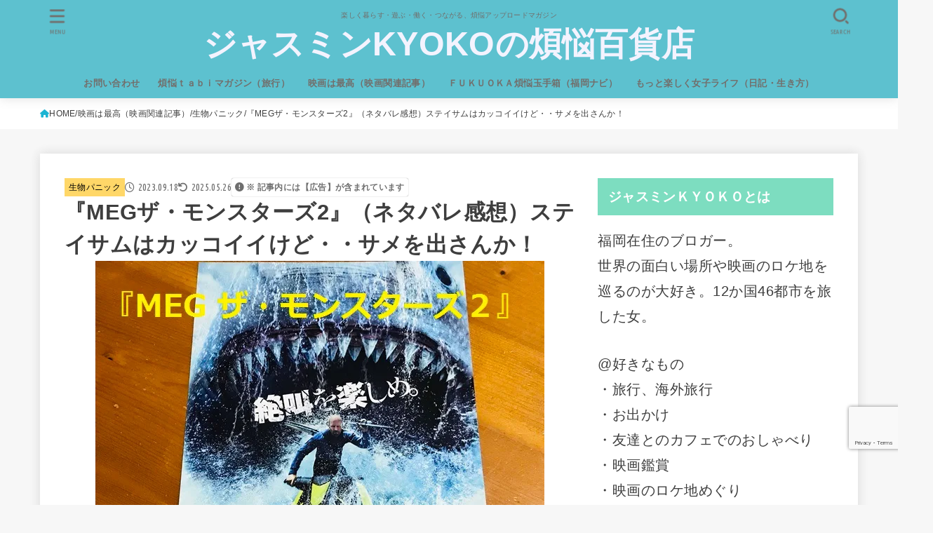

--- FILE ---
content_type: text/html; charset=UTF-8
request_url: https://jasminekyoko-neighbors.com/meg-2-the-trench-movie2023/
body_size: 48071
content:
<!doctype html>
<html dir="ltr" lang="ja" prefix="og: https://ogp.me/ns#">
<head>
<meta charset="utf-8">
<meta http-equiv="X-UA-Compatible" content="IE=edge">
<meta name="HandheldFriendly" content="True">
<meta name="MobileOptimized" content="320">
<meta name="viewport" content="width=device-width, initial-scale=1.0, viewport-fit=cover">
<link rel="pingback" href="https://jasminekyoko-neighbors.com/xmlrpc.php">
<title>『MEGザ・モンスターズ2』（ネタバレ感想）ステイサムはカッコイイけど・・サメを出さんか！ | ジャスミンKYOKOの煩悩百貨店</title>

		<!-- All in One SEO 4.9.1.1 - aioseo.com -->
	<meta name="description" content="こんばんは、ジャスミンKYOKOです。 私はシンプルにサメの映画を観たい、そしてサメに食われるおバカな若者が観" />
	<meta name="robots" content="max-image-preview:large" />
	<meta name="author" content="ジャスミンKYOKO"/>
	<link rel="canonical" href="https://jasminekyoko-neighbors.com/meg-2-the-trench-movie2023/" />
	<meta name="generator" content="All in One SEO (AIOSEO) 4.9.1.1" />
		<meta property="og:locale" content="ja_JP" />
		<meta property="og:site_name" content="ジャスミンＫＹＯＫＯの煩悩百貨店" />
		<meta property="og:type" content="article" />
		<meta property="og:title" content="『MEGザ・モンスターズ2』（ネタバレ感想）ステイサムはカッコイイけど・・サメを出さんか！ | ジャスミンKYOKOの煩悩百貨店" />
		<meta property="og:description" content="こんばんは、ジャスミンKYOKOです。 私はシンプルにサメの映画を観たい、そしてサメに食われるおバカな若者が観" />
		<meta property="og:url" content="https://jasminekyoko-neighbors.com/meg-2-the-trench-movie2023/" />
		<meta property="og:image" content="https://jasminekyoko-neighbors.com/wp-content/uploads/2023/09/2023-aug-02-11-1.jpeg" />
		<meta property="og:image:secure_url" content="https://jasminekyoko-neighbors.com/wp-content/uploads/2023/09/2023-aug-02-11-1.jpeg" />
		<meta property="og:image:width" content="640" />
		<meta property="og:image:height" content="480" />
		<meta property="article:published_time" content="2023-09-17T15:53:58+00:00" />
		<meta property="article:modified_time" content="2025-05-26T09:03:45+00:00" />
		<meta name="twitter:card" content="summary_large_image" />
		<meta name="twitter:site" content="@jasminekyoko_" />
		<meta name="twitter:title" content="『MEGザ・モンスターズ2』（ネタバレ感想）ステイサムはカッコイイけど・・サメを出さんか！ | ジャスミンKYOKOの煩悩百貨店" />
		<meta name="twitter:description" content="こんばんは、ジャスミンKYOKOです。 私はシンプルにサメの映画を観たい、そしてサメに食われるおバカな若者が観" />
		<meta name="twitter:image" content="https://jasminekyoko-neighbors.com/wp-content/uploads/2023/09/2023-aug-02-11-1.jpeg" />
		<script type="application/ld+json" class="aioseo-schema">
			{"@context":"https:\/\/schema.org","@graph":[{"@type":"Article","@id":"https:\/\/jasminekyoko-neighbors.com\/meg-2-the-trench-movie2023\/#article","name":"\u300eMEG\u30b6\u30fb\u30e2\u30f3\u30b9\u30bf\u30fc\u30ba2\u300f\uff08\u30cd\u30bf\u30d0\u30ec\u611f\u60f3\uff09\u30b9\u30c6\u30a4\u30b5\u30e0\u306f\u30ab\u30c3\u30b3\u30a4\u30a4\u3051\u3069\u30fb\u30fb\u30b5\u30e1\u3092\u51fa\u3055\u3093\u304b\uff01 | \u30b8\u30e3\u30b9\u30df\u30f3KYOKO\u306e\u7169\u60a9\u767e\u8ca8\u5e97","headline":"\u300eMEG\u30b6\u30fb\u30e2\u30f3\u30b9\u30bf\u30fc\u30ba2\u300f\uff08\u30cd\u30bf\u30d0\u30ec\u611f\u60f3\uff09\u30b9\u30c6\u30a4\u30b5\u30e0\u306f\u30ab\u30c3\u30b3\u30a4\u30a4\u3051\u3069\u30fb\u30fb\u30b5\u30e1\u3092\u51fa\u3055\u3093\u304b\uff01","author":{"@id":"https:\/\/jasminekyoko-neighbors.com\/author\/jasminekyoko\/#author"},"publisher":{"@id":"https:\/\/jasminekyoko-neighbors.com\/#organization"},"image":{"@type":"ImageObject","url":"https:\/\/i0.wp.com\/jasminekyoko-neighbors.com\/wp-content\/uploads\/2023\/09\/2023-aug-02-11-1.jpeg?fit=640%2C480&ssl=1","width":640,"height":480},"datePublished":"2023-09-18T00:53:58+09:00","dateModified":"2025-05-26T18:03:45+09:00","inLanguage":"ja","mainEntityOfPage":{"@id":"https:\/\/jasminekyoko-neighbors.com\/meg-2-the-trench-movie2023\/#webpage"},"isPartOf":{"@id":"https:\/\/jasminekyoko-neighbors.com\/meg-2-the-trench-movie2023\/#webpage"},"articleSection":"\u751f\u7269\u30d1\u30cb\u30c3\u30af, \u30b8\u30a7\u30a4\u30bd\u30f3\u30fb\u30b9\u30c6\u30a4\u30b5\u30e0, \u30af\u30ea\u30d5\u30fb\u30ab\u30fc\u30c6\u30a3\u30b9, 2023\/\u6620\u753b"},{"@type":"BreadcrumbList","@id":"https:\/\/jasminekyoko-neighbors.com\/meg-2-the-trench-movie2023\/#breadcrumblist","itemListElement":[{"@type":"ListItem","@id":"https:\/\/jasminekyoko-neighbors.com#listItem","position":1,"name":"\u30db\u30fc\u30e0","item":"https:\/\/jasminekyoko-neighbors.com","nextItem":{"@type":"ListItem","@id":"https:\/\/jasminekyoko-neighbors.com\/category\/movie\/#listItem","name":"\u6620\u753b\u306f\u6700\u9ad8\uff08\u6620\u753b\u95a2\u9023\u8a18\u4e8b\uff09"}},{"@type":"ListItem","@id":"https:\/\/jasminekyoko-neighbors.com\/category\/movie\/#listItem","position":2,"name":"\u6620\u753b\u306f\u6700\u9ad8\uff08\u6620\u753b\u95a2\u9023\u8a18\u4e8b\uff09","item":"https:\/\/jasminekyoko-neighbors.com\/category\/movie\/","nextItem":{"@type":"ListItem","@id":"https:\/\/jasminekyoko-neighbors.com\/category\/movie\/%e7%94%9f%e7%89%a9%e3%83%91%e3%83%8b%e3%83%83%e3%82%af\/#listItem","name":"\u751f\u7269\u30d1\u30cb\u30c3\u30af"},"previousItem":{"@type":"ListItem","@id":"https:\/\/jasminekyoko-neighbors.com#listItem","name":"\u30db\u30fc\u30e0"}},{"@type":"ListItem","@id":"https:\/\/jasminekyoko-neighbors.com\/category\/movie\/%e7%94%9f%e7%89%a9%e3%83%91%e3%83%8b%e3%83%83%e3%82%af\/#listItem","position":3,"name":"\u751f\u7269\u30d1\u30cb\u30c3\u30af","item":"https:\/\/jasminekyoko-neighbors.com\/category\/movie\/%e7%94%9f%e7%89%a9%e3%83%91%e3%83%8b%e3%83%83%e3%82%af\/","nextItem":{"@type":"ListItem","@id":"https:\/\/jasminekyoko-neighbors.com\/meg-2-the-trench-movie2023\/#listItem","name":"\u300eMEG\u30b6\u30fb\u30e2\u30f3\u30b9\u30bf\u30fc\u30ba2\u300f\uff08\u30cd\u30bf\u30d0\u30ec\u611f\u60f3\uff09\u30b9\u30c6\u30a4\u30b5\u30e0\u306f\u30ab\u30c3\u30b3\u30a4\u30a4\u3051\u3069\u30fb\u30fb\u30b5\u30e1\u3092\u51fa\u3055\u3093\u304b\uff01"},"previousItem":{"@type":"ListItem","@id":"https:\/\/jasminekyoko-neighbors.com\/category\/movie\/#listItem","name":"\u6620\u753b\u306f\u6700\u9ad8\uff08\u6620\u753b\u95a2\u9023\u8a18\u4e8b\uff09"}},{"@type":"ListItem","@id":"https:\/\/jasminekyoko-neighbors.com\/meg-2-the-trench-movie2023\/#listItem","position":4,"name":"\u300eMEG\u30b6\u30fb\u30e2\u30f3\u30b9\u30bf\u30fc\u30ba2\u300f\uff08\u30cd\u30bf\u30d0\u30ec\u611f\u60f3\uff09\u30b9\u30c6\u30a4\u30b5\u30e0\u306f\u30ab\u30c3\u30b3\u30a4\u30a4\u3051\u3069\u30fb\u30fb\u30b5\u30e1\u3092\u51fa\u3055\u3093\u304b\uff01","previousItem":{"@type":"ListItem","@id":"https:\/\/jasminekyoko-neighbors.com\/category\/movie\/%e7%94%9f%e7%89%a9%e3%83%91%e3%83%8b%e3%83%83%e3%82%af\/#listItem","name":"\u751f\u7269\u30d1\u30cb\u30c3\u30af"}}]},{"@type":"Organization","@id":"https:\/\/jasminekyoko-neighbors.com\/#organization","name":"\u30b8\u30e3\u30b9\u30df\u30f3KYOKO\u306e\u7169\u60a9\u767e\u8ca8\u5e97","description":"\u697d\u3057\u304f\u66ae\u3089\u3059\u30fb\u904a\u3076\u30fb\u50cd\u304f\u30fb\u3064\u306a\u304c\u308b\u3001\u7169\u60a9\u30a2\u30c3\u30d7\u30ed\u30fc\u30c9\u30de\u30ac\u30b8\u30f3","url":"https:\/\/jasminekyoko-neighbors.com\/"},{"@type":"Person","@id":"https:\/\/jasminekyoko-neighbors.com\/author\/jasminekyoko\/#author","url":"https:\/\/jasminekyoko-neighbors.com\/author\/jasminekyoko\/","name":"\u30b8\u30e3\u30b9\u30df\u30f3KYOKO","image":{"@type":"ImageObject","@id":"https:\/\/jasminekyoko-neighbors.com\/meg-2-the-trench-movie2023\/#authorImage","url":"https:\/\/secure.gravatar.com\/avatar\/eccfc1c58ba85859104a04711efe6e292371c6c6195ffcfa3cac05eb91c82ecc?s=96&d=mm&r=g","width":96,"height":96,"caption":"\u30b8\u30e3\u30b9\u30df\u30f3KYOKO"}},{"@type":"WebPage","@id":"https:\/\/jasminekyoko-neighbors.com\/meg-2-the-trench-movie2023\/#webpage","url":"https:\/\/jasminekyoko-neighbors.com\/meg-2-the-trench-movie2023\/","name":"\u300eMEG\u30b6\u30fb\u30e2\u30f3\u30b9\u30bf\u30fc\u30ba2\u300f\uff08\u30cd\u30bf\u30d0\u30ec\u611f\u60f3\uff09\u30b9\u30c6\u30a4\u30b5\u30e0\u306f\u30ab\u30c3\u30b3\u30a4\u30a4\u3051\u3069\u30fb\u30fb\u30b5\u30e1\u3092\u51fa\u3055\u3093\u304b\uff01 | \u30b8\u30e3\u30b9\u30df\u30f3KYOKO\u306e\u7169\u60a9\u767e\u8ca8\u5e97","description":"\u3053\u3093\u3070\u3093\u306f\u3001\u30b8\u30e3\u30b9\u30df\u30f3KYOKO\u3067\u3059\u3002 \u79c1\u306f\u30b7\u30f3\u30d7\u30eb\u306b\u30b5\u30e1\u306e\u6620\u753b\u3092\u89b3\u305f\u3044\u3001\u305d\u3057\u3066\u30b5\u30e1\u306b\u98df\u308f\u308c\u308b\u304a\u30d0\u30ab\u306a\u82e5\u8005\u304c\u89b3","inLanguage":"ja","isPartOf":{"@id":"https:\/\/jasminekyoko-neighbors.com\/#website"},"breadcrumb":{"@id":"https:\/\/jasminekyoko-neighbors.com\/meg-2-the-trench-movie2023\/#breadcrumblist"},"author":{"@id":"https:\/\/jasminekyoko-neighbors.com\/author\/jasminekyoko\/#author"},"creator":{"@id":"https:\/\/jasminekyoko-neighbors.com\/author\/jasminekyoko\/#author"},"image":{"@type":"ImageObject","url":"https:\/\/i0.wp.com\/jasminekyoko-neighbors.com\/wp-content\/uploads\/2023\/09\/2023-aug-02-11-1.jpeg?fit=640%2C480&ssl=1","@id":"https:\/\/jasminekyoko-neighbors.com\/meg-2-the-trench-movie2023\/#mainImage","width":640,"height":480},"primaryImageOfPage":{"@id":"https:\/\/jasminekyoko-neighbors.com\/meg-2-the-trench-movie2023\/#mainImage"},"datePublished":"2023-09-18T00:53:58+09:00","dateModified":"2025-05-26T18:03:45+09:00"},{"@type":"WebSite","@id":"https:\/\/jasminekyoko-neighbors.com\/#website","url":"https:\/\/jasminekyoko-neighbors.com\/","name":"\u30b8\u30e3\u30b9\u30df\u30f3KYOKO\u306e\u7169\u60a9\u767e\u8ca8\u5e97","description":"\u697d\u3057\u304f\u66ae\u3089\u3059\u30fb\u904a\u3076\u30fb\u50cd\u304f\u30fb\u3064\u306a\u304c\u308b\u3001\u7169\u60a9\u30a2\u30c3\u30d7\u30ed\u30fc\u30c9\u30de\u30ac\u30b8\u30f3","inLanguage":"ja","publisher":{"@id":"https:\/\/jasminekyoko-neighbors.com\/#organization"}}]}
		</script>
		<!-- All in One SEO -->

<link rel='dns-prefetch' href='//stats.wp.com' />
<link rel='dns-prefetch' href='//fonts.googleapis.com' />
<link rel='dns-prefetch' href='//cdnjs.cloudflare.com' />
<link rel='dns-prefetch' href='//v0.wordpress.com' />
<link rel='preconnect' href='//i0.wp.com' />
<link rel="alternate" type="application/rss+xml" title="ジャスミンKYOKOの煩悩百貨店 &raquo; フィード" href="https://jasminekyoko-neighbors.com/feed/" />
<link rel="alternate" type="application/rss+xml" title="ジャスミンKYOKOの煩悩百貨店 &raquo; コメントフィード" href="https://jasminekyoko-neighbors.com/comments/feed/" />
<link rel="alternate" type="application/rss+xml" title="ジャスミンKYOKOの煩悩百貨店 &raquo; 『MEGザ・モンスターズ2』（ネタバレ感想）ステイサムはカッコイイけど・・サメを出さんか！ のコメントのフィード" href="https://jasminekyoko-neighbors.com/meg-2-the-trench-movie2023/feed/" />
<link rel="alternate" title="oEmbed (JSON)" type="application/json+oembed" href="https://jasminekyoko-neighbors.com/wp-json/oembed/1.0/embed?url=https%3A%2F%2Fjasminekyoko-neighbors.com%2Fmeg-2-the-trench-movie2023%2F" />
<link rel="alternate" title="oEmbed (XML)" type="text/xml+oembed" href="https://jasminekyoko-neighbors.com/wp-json/oembed/1.0/embed?url=https%3A%2F%2Fjasminekyoko-neighbors.com%2Fmeg-2-the-trench-movie2023%2F&#038;format=xml" />
<style id='wp-img-auto-sizes-contain-inline-css' type='text/css'>
img:is([sizes=auto i],[sizes^="auto," i]){contain-intrinsic-size:3000px 1500px}
/*# sourceURL=wp-img-auto-sizes-contain-inline-css */
</style>
<style id='wp-emoji-styles-inline-css' type='text/css'>

	img.wp-smiley, img.emoji {
		display: inline !important;
		border: none !important;
		box-shadow: none !important;
		height: 1em !important;
		width: 1em !important;
		margin: 0 0.07em !important;
		vertical-align: -0.1em !important;
		background: none !important;
		padding: 0 !important;
	}
/*# sourceURL=wp-emoji-styles-inline-css */
</style>
<style id='wp-block-library-inline-css' type='text/css'>
:root{--wp-block-synced-color:#7a00df;--wp-block-synced-color--rgb:122,0,223;--wp-bound-block-color:var(--wp-block-synced-color);--wp-editor-canvas-background:#ddd;--wp-admin-theme-color:#007cba;--wp-admin-theme-color--rgb:0,124,186;--wp-admin-theme-color-darker-10:#006ba1;--wp-admin-theme-color-darker-10--rgb:0,107,160.5;--wp-admin-theme-color-darker-20:#005a87;--wp-admin-theme-color-darker-20--rgb:0,90,135;--wp-admin-border-width-focus:2px}@media (min-resolution:192dpi){:root{--wp-admin-border-width-focus:1.5px}}.wp-element-button{cursor:pointer}:root .has-very-light-gray-background-color{background-color:#eee}:root .has-very-dark-gray-background-color{background-color:#313131}:root .has-very-light-gray-color{color:#eee}:root .has-very-dark-gray-color{color:#313131}:root .has-vivid-green-cyan-to-vivid-cyan-blue-gradient-background{background:linear-gradient(135deg,#00d084,#0693e3)}:root .has-purple-crush-gradient-background{background:linear-gradient(135deg,#34e2e4,#4721fb 50%,#ab1dfe)}:root .has-hazy-dawn-gradient-background{background:linear-gradient(135deg,#faaca8,#dad0ec)}:root .has-subdued-olive-gradient-background{background:linear-gradient(135deg,#fafae1,#67a671)}:root .has-atomic-cream-gradient-background{background:linear-gradient(135deg,#fdd79a,#004a59)}:root .has-nightshade-gradient-background{background:linear-gradient(135deg,#330968,#31cdcf)}:root .has-midnight-gradient-background{background:linear-gradient(135deg,#020381,#2874fc)}:root{--wp--preset--font-size--normal:16px;--wp--preset--font-size--huge:42px}.has-regular-font-size{font-size:1em}.has-larger-font-size{font-size:2.625em}.has-normal-font-size{font-size:var(--wp--preset--font-size--normal)}.has-huge-font-size{font-size:var(--wp--preset--font-size--huge)}.has-text-align-center{text-align:center}.has-text-align-left{text-align:left}.has-text-align-right{text-align:right}.has-fit-text{white-space:nowrap!important}#end-resizable-editor-section{display:none}.aligncenter{clear:both}.items-justified-left{justify-content:flex-start}.items-justified-center{justify-content:center}.items-justified-right{justify-content:flex-end}.items-justified-space-between{justify-content:space-between}.screen-reader-text{border:0;clip-path:inset(50%);height:1px;margin:-1px;overflow:hidden;padding:0;position:absolute;width:1px;word-wrap:normal!important}.screen-reader-text:focus{background-color:#ddd;clip-path:none;color:#444;display:block;font-size:1em;height:auto;left:5px;line-height:normal;padding:15px 23px 14px;text-decoration:none;top:5px;width:auto;z-index:100000}html :where(.has-border-color){border-style:solid}html :where([style*=border-top-color]){border-top-style:solid}html :where([style*=border-right-color]){border-right-style:solid}html :where([style*=border-bottom-color]){border-bottom-style:solid}html :where([style*=border-left-color]){border-left-style:solid}html :where([style*=border-width]){border-style:solid}html :where([style*=border-top-width]){border-top-style:solid}html :where([style*=border-right-width]){border-right-style:solid}html :where([style*=border-bottom-width]){border-bottom-style:solid}html :where([style*=border-left-width]){border-left-style:solid}html :where(img[class*=wp-image-]){height:auto;max-width:100%}:where(figure){margin:0 0 1em}html :where(.is-position-sticky){--wp-admin--admin-bar--position-offset:var(--wp-admin--admin-bar--height,0px)}@media screen and (max-width:600px){html :where(.is-position-sticky){--wp-admin--admin-bar--position-offset:0px}}

/*# sourceURL=wp-block-library-inline-css */
</style><style id='wp-block-heading-inline-css' type='text/css'>
h1:where(.wp-block-heading).has-background,h2:where(.wp-block-heading).has-background,h3:where(.wp-block-heading).has-background,h4:where(.wp-block-heading).has-background,h5:where(.wp-block-heading).has-background,h6:where(.wp-block-heading).has-background{padding:1.25em 2.375em}h1.has-text-align-left[style*=writing-mode]:where([style*=vertical-lr]),h1.has-text-align-right[style*=writing-mode]:where([style*=vertical-rl]),h2.has-text-align-left[style*=writing-mode]:where([style*=vertical-lr]),h2.has-text-align-right[style*=writing-mode]:where([style*=vertical-rl]),h3.has-text-align-left[style*=writing-mode]:where([style*=vertical-lr]),h3.has-text-align-right[style*=writing-mode]:where([style*=vertical-rl]),h4.has-text-align-left[style*=writing-mode]:where([style*=vertical-lr]),h4.has-text-align-right[style*=writing-mode]:where([style*=vertical-rl]),h5.has-text-align-left[style*=writing-mode]:where([style*=vertical-lr]),h5.has-text-align-right[style*=writing-mode]:where([style*=vertical-rl]),h6.has-text-align-left[style*=writing-mode]:where([style*=vertical-lr]),h6.has-text-align-right[style*=writing-mode]:where([style*=vertical-rl]){rotate:180deg}
/*# sourceURL=https://jasminekyoko-neighbors.com/wp-includes/blocks/heading/style.min.css */
</style>
<style id='wp-block-paragraph-inline-css' type='text/css'>
.is-small-text{font-size:.875em}.is-regular-text{font-size:1em}.is-large-text{font-size:2.25em}.is-larger-text{font-size:3em}.has-drop-cap:not(:focus):first-letter{float:left;font-size:8.4em;font-style:normal;font-weight:100;line-height:.68;margin:.05em .1em 0 0;text-transform:uppercase}body.rtl .has-drop-cap:not(:focus):first-letter{float:none;margin-left:.1em}p.has-drop-cap.has-background{overflow:hidden}:root :where(p.has-background){padding:1.25em 2.375em}:where(p.has-text-color:not(.has-link-color)) a{color:inherit}p.has-text-align-left[style*="writing-mode:vertical-lr"],p.has-text-align-right[style*="writing-mode:vertical-rl"]{rotate:180deg}
/*# sourceURL=https://jasminekyoko-neighbors.com/wp-includes/blocks/paragraph/style.min.css */
</style>
<style id='wp-block-table-inline-css' type='text/css'>
.wp-block-table{overflow-x:auto}.wp-block-table table{border-collapse:collapse;width:100%}.wp-block-table thead{border-bottom:3px solid}.wp-block-table tfoot{border-top:3px solid}.wp-block-table td,.wp-block-table th{border:1px solid;padding:.5em}.wp-block-table .has-fixed-layout{table-layout:fixed;width:100%}.wp-block-table .has-fixed-layout td,.wp-block-table .has-fixed-layout th{word-break:break-word}.wp-block-table.aligncenter,.wp-block-table.alignleft,.wp-block-table.alignright{display:table;width:auto}.wp-block-table.aligncenter td,.wp-block-table.aligncenter th,.wp-block-table.alignleft td,.wp-block-table.alignleft th,.wp-block-table.alignright td,.wp-block-table.alignright th{word-break:break-word}.wp-block-table .has-subtle-light-gray-background-color{background-color:#f3f4f5}.wp-block-table .has-subtle-pale-green-background-color{background-color:#e9fbe5}.wp-block-table .has-subtle-pale-blue-background-color{background-color:#e7f5fe}.wp-block-table .has-subtle-pale-pink-background-color{background-color:#fcf0ef}.wp-block-table.is-style-stripes{background-color:initial;border-collapse:inherit;border-spacing:0}.wp-block-table.is-style-stripes tbody tr:nth-child(odd){background-color:#f0f0f0}.wp-block-table.is-style-stripes.has-subtle-light-gray-background-color tbody tr:nth-child(odd){background-color:#f3f4f5}.wp-block-table.is-style-stripes.has-subtle-pale-green-background-color tbody tr:nth-child(odd){background-color:#e9fbe5}.wp-block-table.is-style-stripes.has-subtle-pale-blue-background-color tbody tr:nth-child(odd){background-color:#e7f5fe}.wp-block-table.is-style-stripes.has-subtle-pale-pink-background-color tbody tr:nth-child(odd){background-color:#fcf0ef}.wp-block-table.is-style-stripes td,.wp-block-table.is-style-stripes th{border-color:#0000}.wp-block-table.is-style-stripes{border-bottom:1px solid #f0f0f0}.wp-block-table .has-border-color td,.wp-block-table .has-border-color th,.wp-block-table .has-border-color tr,.wp-block-table .has-border-color>*{border-color:inherit}.wp-block-table table[style*=border-top-color] tr:first-child,.wp-block-table table[style*=border-top-color] tr:first-child td,.wp-block-table table[style*=border-top-color] tr:first-child th,.wp-block-table table[style*=border-top-color]>*,.wp-block-table table[style*=border-top-color]>* td,.wp-block-table table[style*=border-top-color]>* th{border-top-color:inherit}.wp-block-table table[style*=border-top-color] tr:not(:first-child){border-top-color:initial}.wp-block-table table[style*=border-right-color] td:last-child,.wp-block-table table[style*=border-right-color] th,.wp-block-table table[style*=border-right-color] tr,.wp-block-table table[style*=border-right-color]>*{border-right-color:inherit}.wp-block-table table[style*=border-bottom-color] tr:last-child,.wp-block-table table[style*=border-bottom-color] tr:last-child td,.wp-block-table table[style*=border-bottom-color] tr:last-child th,.wp-block-table table[style*=border-bottom-color]>*,.wp-block-table table[style*=border-bottom-color]>* td,.wp-block-table table[style*=border-bottom-color]>* th{border-bottom-color:inherit}.wp-block-table table[style*=border-bottom-color] tr:not(:last-child){border-bottom-color:initial}.wp-block-table table[style*=border-left-color] td:first-child,.wp-block-table table[style*=border-left-color] th,.wp-block-table table[style*=border-left-color] tr,.wp-block-table table[style*=border-left-color]>*{border-left-color:inherit}.wp-block-table table[style*=border-style] td,.wp-block-table table[style*=border-style] th,.wp-block-table table[style*=border-style] tr,.wp-block-table table[style*=border-style]>*{border-style:inherit}.wp-block-table table[style*=border-width] td,.wp-block-table table[style*=border-width] th,.wp-block-table table[style*=border-width] tr,.wp-block-table table[style*=border-width]>*{border-style:inherit;border-width:inherit}
/*# sourceURL=https://jasminekyoko-neighbors.com/wp-includes/blocks/table/style.min.css */
</style>
<style id='global-styles-inline-css' type='text/css'>
:root{--wp--preset--aspect-ratio--square: 1;--wp--preset--aspect-ratio--4-3: 4/3;--wp--preset--aspect-ratio--3-4: 3/4;--wp--preset--aspect-ratio--3-2: 3/2;--wp--preset--aspect-ratio--2-3: 2/3;--wp--preset--aspect-ratio--16-9: 16/9;--wp--preset--aspect-ratio--9-16: 9/16;--wp--preset--color--black: #000;--wp--preset--color--cyan-bluish-gray: #abb8c3;--wp--preset--color--white: #fff;--wp--preset--color--pale-pink: #f78da7;--wp--preset--color--vivid-red: #cf2e2e;--wp--preset--color--luminous-vivid-orange: #ff6900;--wp--preset--color--luminous-vivid-amber: #fcb900;--wp--preset--color--light-green-cyan: #7bdcb5;--wp--preset--color--vivid-green-cyan: #00d084;--wp--preset--color--pale-cyan-blue: #8ed1fc;--wp--preset--color--vivid-cyan-blue: #0693e3;--wp--preset--color--vivid-purple: #9b51e0;--wp--preset--color--stk-palette-one: var(--stk-palette-color1);--wp--preset--color--stk-palette-two: var(--stk-palette-color2);--wp--preset--color--stk-palette-three: var(--stk-palette-color3);--wp--preset--color--stk-palette-four: var(--stk-palette-color4);--wp--preset--color--stk-palette-five: var(--stk-palette-color5);--wp--preset--color--stk-palette-six: var(--stk-palette-color6);--wp--preset--color--stk-palette-seven: var(--stk-palette-color7);--wp--preset--color--stk-palette-eight: var(--stk-palette-color8);--wp--preset--color--stk-palette-nine: var(--stk-palette-color9);--wp--preset--color--stk-palette-ten: var(--stk-palette-color10);--wp--preset--color--mainttlbg: var(--main-ttl-bg);--wp--preset--color--mainttltext: var(--main-ttl-color);--wp--preset--color--stkeditorcolor-one: var(--stk-editor-color1);--wp--preset--color--stkeditorcolor-two: var(--stk-editor-color2);--wp--preset--color--stkeditorcolor-three: var(--stk-editor-color3);--wp--preset--gradient--vivid-cyan-blue-to-vivid-purple: linear-gradient(135deg,rgb(6,147,227) 0%,rgb(155,81,224) 100%);--wp--preset--gradient--light-green-cyan-to-vivid-green-cyan: linear-gradient(135deg,rgb(122,220,180) 0%,rgb(0,208,130) 100%);--wp--preset--gradient--luminous-vivid-amber-to-luminous-vivid-orange: linear-gradient(135deg,rgb(252,185,0) 0%,rgb(255,105,0) 100%);--wp--preset--gradient--luminous-vivid-orange-to-vivid-red: linear-gradient(135deg,rgb(255,105,0) 0%,rgb(207,46,46) 100%);--wp--preset--gradient--very-light-gray-to-cyan-bluish-gray: linear-gradient(135deg,rgb(238,238,238) 0%,rgb(169,184,195) 100%);--wp--preset--gradient--cool-to-warm-spectrum: linear-gradient(135deg,rgb(74,234,220) 0%,rgb(151,120,209) 20%,rgb(207,42,186) 40%,rgb(238,44,130) 60%,rgb(251,105,98) 80%,rgb(254,248,76) 100%);--wp--preset--gradient--blush-light-purple: linear-gradient(135deg,rgb(255,206,236) 0%,rgb(152,150,240) 100%);--wp--preset--gradient--blush-bordeaux: linear-gradient(135deg,rgb(254,205,165) 0%,rgb(254,45,45) 50%,rgb(107,0,62) 100%);--wp--preset--gradient--luminous-dusk: linear-gradient(135deg,rgb(255,203,112) 0%,rgb(199,81,192) 50%,rgb(65,88,208) 100%);--wp--preset--gradient--pale-ocean: linear-gradient(135deg,rgb(255,245,203) 0%,rgb(182,227,212) 50%,rgb(51,167,181) 100%);--wp--preset--gradient--electric-grass: linear-gradient(135deg,rgb(202,248,128) 0%,rgb(113,206,126) 100%);--wp--preset--gradient--midnight: linear-gradient(135deg,rgb(2,3,129) 0%,rgb(40,116,252) 100%);--wp--preset--font-size--small: 13px;--wp--preset--font-size--medium: 20px;--wp--preset--font-size--large: 36px;--wp--preset--font-size--x-large: 42px;--wp--preset--spacing--20: 0.44rem;--wp--preset--spacing--30: 0.67rem;--wp--preset--spacing--40: 1rem;--wp--preset--spacing--50: 1.5rem;--wp--preset--spacing--60: 2.25rem;--wp--preset--spacing--70: 3.38rem;--wp--preset--spacing--80: 5.06rem;--wp--preset--shadow--natural: 6px 6px 9px rgba(0, 0, 0, 0.2);--wp--preset--shadow--deep: 12px 12px 50px rgba(0, 0, 0, 0.4);--wp--preset--shadow--sharp: 6px 6px 0px rgba(0, 0, 0, 0.2);--wp--preset--shadow--outlined: 6px 6px 0px -3px rgb(255, 255, 255), 6px 6px rgb(0, 0, 0);--wp--preset--shadow--crisp: 6px 6px 0px rgb(0, 0, 0);}:where(.is-layout-flex){gap: 0.5em;}:where(.is-layout-grid){gap: 0.5em;}body .is-layout-flex{display: flex;}.is-layout-flex{flex-wrap: wrap;align-items: center;}.is-layout-flex > :is(*, div){margin: 0;}body .is-layout-grid{display: grid;}.is-layout-grid > :is(*, div){margin: 0;}:where(.wp-block-columns.is-layout-flex){gap: 2em;}:where(.wp-block-columns.is-layout-grid){gap: 2em;}:where(.wp-block-post-template.is-layout-flex){gap: 1.25em;}:where(.wp-block-post-template.is-layout-grid){gap: 1.25em;}.has-black-color{color: var(--wp--preset--color--black) !important;}.has-cyan-bluish-gray-color{color: var(--wp--preset--color--cyan-bluish-gray) !important;}.has-white-color{color: var(--wp--preset--color--white) !important;}.has-pale-pink-color{color: var(--wp--preset--color--pale-pink) !important;}.has-vivid-red-color{color: var(--wp--preset--color--vivid-red) !important;}.has-luminous-vivid-orange-color{color: var(--wp--preset--color--luminous-vivid-orange) !important;}.has-luminous-vivid-amber-color{color: var(--wp--preset--color--luminous-vivid-amber) !important;}.has-light-green-cyan-color{color: var(--wp--preset--color--light-green-cyan) !important;}.has-vivid-green-cyan-color{color: var(--wp--preset--color--vivid-green-cyan) !important;}.has-pale-cyan-blue-color{color: var(--wp--preset--color--pale-cyan-blue) !important;}.has-vivid-cyan-blue-color{color: var(--wp--preset--color--vivid-cyan-blue) !important;}.has-vivid-purple-color{color: var(--wp--preset--color--vivid-purple) !important;}.has-black-background-color{background-color: var(--wp--preset--color--black) !important;}.has-cyan-bluish-gray-background-color{background-color: var(--wp--preset--color--cyan-bluish-gray) !important;}.has-white-background-color{background-color: var(--wp--preset--color--white) !important;}.has-pale-pink-background-color{background-color: var(--wp--preset--color--pale-pink) !important;}.has-vivid-red-background-color{background-color: var(--wp--preset--color--vivid-red) !important;}.has-luminous-vivid-orange-background-color{background-color: var(--wp--preset--color--luminous-vivid-orange) !important;}.has-luminous-vivid-amber-background-color{background-color: var(--wp--preset--color--luminous-vivid-amber) !important;}.has-light-green-cyan-background-color{background-color: var(--wp--preset--color--light-green-cyan) !important;}.has-vivid-green-cyan-background-color{background-color: var(--wp--preset--color--vivid-green-cyan) !important;}.has-pale-cyan-blue-background-color{background-color: var(--wp--preset--color--pale-cyan-blue) !important;}.has-vivid-cyan-blue-background-color{background-color: var(--wp--preset--color--vivid-cyan-blue) !important;}.has-vivid-purple-background-color{background-color: var(--wp--preset--color--vivid-purple) !important;}.has-black-border-color{border-color: var(--wp--preset--color--black) !important;}.has-cyan-bluish-gray-border-color{border-color: var(--wp--preset--color--cyan-bluish-gray) !important;}.has-white-border-color{border-color: var(--wp--preset--color--white) !important;}.has-pale-pink-border-color{border-color: var(--wp--preset--color--pale-pink) !important;}.has-vivid-red-border-color{border-color: var(--wp--preset--color--vivid-red) !important;}.has-luminous-vivid-orange-border-color{border-color: var(--wp--preset--color--luminous-vivid-orange) !important;}.has-luminous-vivid-amber-border-color{border-color: var(--wp--preset--color--luminous-vivid-amber) !important;}.has-light-green-cyan-border-color{border-color: var(--wp--preset--color--light-green-cyan) !important;}.has-vivid-green-cyan-border-color{border-color: var(--wp--preset--color--vivid-green-cyan) !important;}.has-pale-cyan-blue-border-color{border-color: var(--wp--preset--color--pale-cyan-blue) !important;}.has-vivid-cyan-blue-border-color{border-color: var(--wp--preset--color--vivid-cyan-blue) !important;}.has-vivid-purple-border-color{border-color: var(--wp--preset--color--vivid-purple) !important;}.has-vivid-cyan-blue-to-vivid-purple-gradient-background{background: var(--wp--preset--gradient--vivid-cyan-blue-to-vivid-purple) !important;}.has-light-green-cyan-to-vivid-green-cyan-gradient-background{background: var(--wp--preset--gradient--light-green-cyan-to-vivid-green-cyan) !important;}.has-luminous-vivid-amber-to-luminous-vivid-orange-gradient-background{background: var(--wp--preset--gradient--luminous-vivid-amber-to-luminous-vivid-orange) !important;}.has-luminous-vivid-orange-to-vivid-red-gradient-background{background: var(--wp--preset--gradient--luminous-vivid-orange-to-vivid-red) !important;}.has-very-light-gray-to-cyan-bluish-gray-gradient-background{background: var(--wp--preset--gradient--very-light-gray-to-cyan-bluish-gray) !important;}.has-cool-to-warm-spectrum-gradient-background{background: var(--wp--preset--gradient--cool-to-warm-spectrum) !important;}.has-blush-light-purple-gradient-background{background: var(--wp--preset--gradient--blush-light-purple) !important;}.has-blush-bordeaux-gradient-background{background: var(--wp--preset--gradient--blush-bordeaux) !important;}.has-luminous-dusk-gradient-background{background: var(--wp--preset--gradient--luminous-dusk) !important;}.has-pale-ocean-gradient-background{background: var(--wp--preset--gradient--pale-ocean) !important;}.has-electric-grass-gradient-background{background: var(--wp--preset--gradient--electric-grass) !important;}.has-midnight-gradient-background{background: var(--wp--preset--gradient--midnight) !important;}.has-small-font-size{font-size: var(--wp--preset--font-size--small) !important;}.has-medium-font-size{font-size: var(--wp--preset--font-size--medium) !important;}.has-large-font-size{font-size: var(--wp--preset--font-size--large) !important;}.has-x-large-font-size{font-size: var(--wp--preset--font-size--x-large) !important;}
/*# sourceURL=global-styles-inline-css */
</style>

<style id='classic-theme-styles-inline-css' type='text/css'>
/*! This file is auto-generated */
.wp-block-button__link{color:#fff;background-color:#32373c;border-radius:9999px;box-shadow:none;text-decoration:none;padding:calc(.667em + 2px) calc(1.333em + 2px);font-size:1.125em}.wp-block-file__button{background:#32373c;color:#fff;text-decoration:none}
/*# sourceURL=/wp-includes/css/classic-themes.min.css */
</style>
<link rel='stylesheet' id='contact-form-7-css' href='https://jasminekyoko-neighbors.com/wp-content/plugins/contact-form-7/includes/css/styles.css?ver=6.1.4' type='text/css' media='all' />
<link rel='stylesheet' id='pz-linkcard-css-css' href='//jasminekyoko-neighbors.com/wp-content/uploads/pz-linkcard/style/style.min.css?ver=2.5.8.4' type='text/css' media='all' />
<link rel='stylesheet' id='toc-screen-css' href='https://jasminekyoko-neighbors.com/wp-content/plugins/table-of-contents-plus/screen.min.css?ver=2411.1' type='text/css' media='all' />
<link rel='stylesheet' id='crp-style-rounded-thumbs-css' href='https://jasminekyoko-neighbors.com/wp-content/plugins/contextual-related-posts/css/rounded-thumbs.min.css?ver=4.1.0' type='text/css' media='all' />
<style id='crp-style-rounded-thumbs-inline-css' type='text/css'>

			.crp_related.crp-rounded-thumbs a {
				width: 150px;
                height: 150px;
				text-decoration: none;
			}
			.crp_related.crp-rounded-thumbs img {
				max-width: 150px;
				margin: auto;
			}
			.crp_related.crp-rounded-thumbs .crp_title {
				width: 100%;
			}
			
/*# sourceURL=crp-style-rounded-thumbs-inline-css */
</style>
<link rel='stylesheet' id='stk_style-css' href='https://jasminekyoko-neighbors.com/wp-content/themes/jstork19/style.css?ver=5.16' type='text/css' media='all' />
<style id='stk_style-inline-css' type='text/css'>
:root{--stk-base-font-family:"游ゴシック","Yu Gothic","游ゴシック体","YuGothic","Hiragino Kaku Gothic ProN",Meiryo,sans-serif;--stk-base-font-size-pc:103%;--stk-base-font-size-sp:103%;--stk-font-weight:400;--stk-font-feature-settings:normal;--stk-font-awesome-free:"Font Awesome 6 Free";--stk-font-awesome-brand:"Font Awesome 6 Brands";--wp--preset--font-size--medium:clamp(1.2em,2.5vw,20px);--wp--preset--font-size--large:clamp(1.5em,4.5vw,36px);--wp--preset--font-size--x-large:clamp(1.9em,5.25vw,42px);--wp--style--gallery-gap-default:.5em;--stk-flex-style:flex-start;--stk-wrap-width:1166px;--stk-wide-width:980px;--stk-main-width:728px;--stk-side-margin:32px;--stk-post-thumb-ratio:16/10;--stk-post-title-font_size:clamp(1.4em,4vw,1.9em);--stk-h1-font_size:clamp(1.4em,4vw,1.9em);--stk-h2-font_size:clamp(1.2em,2.6vw,1.3em);--stk-h2-normal-font_size:125%;--stk-h3-font_size:clamp(1.1em,2.3vw,1.15em);--stk-h4-font_size:105%;--stk-h5-font_size:100%;--stk-line_height:1.8;--stk-heading-line_height:1.5;--stk-heading-margin_top:2em;--stk-heading-margin_bottom:1em;--stk-margin:1.6em;--stk-h2-margin-rl:-2vw;--stk-el-margin-rl:-4vw;--stk-list-icon-size:1.8em;--stk-list-item-margin:.7em;--stk-list-margin:1em;--stk-h2-border_radius:3px;--stk-h2-border_width:4px;--stk-h3-border_width:4px;--stk-h4-border_width:4px;--stk-wttl-border_radius:0;--stk-wttl-border_width:2px;--stk-supplement-border_radius:4px;--stk-supplement-border_width:2px;--stk-supplement-sat:82%;--stk-supplement-lig:86%;--stk-box-border_radius:4px;--stk-box-border_width:2px;--stk-btn-border_radius:3px;--stk-btn-border_width:2px;--stk-post-radius:0;--stk-postlist-radius:0;--stk-cardlist-radius:0;--stk-shadow-s:1px 2px 10px rgba(0,0,0,.2);--stk-shadow-l:5px 10px 20px rgba(0,0,0,.2);--main-text-color:#3E3E3E;--main-link-color:#1bb4d3;--main-link-color-hover:#E69B9B;--main-ttl-bg:#7dddc0;--main-ttl-bg-rgba:rgba(125,221,192,.1);--main-ttl-color:#fff;--header-bg:#5dc1cf;--header-bg-overlay:#0ea3c9;--header-logo-color:#f3f3fe;--header-text-color:#726e6b;--inner-content-bg:#fff;--label-bg:#ffd768;--label-text-color:#000;--slider-text-color:#444;--side-text-color:#3e3e3e;--footer-bg:#666;--footer-text-color:#CACACA;--footer-link-color:#f7f7f7;--new-mark-bg:#ff6347;--oc-box-blue:#19b4ce;--oc-box-blue-inner:#d4f3ff;--oc-box-red:#ee5656;--oc-box-red-inner:#feeeed;--oc-box-yellow:#f7cf2e;--oc-box-yellow-inner:#fffae2;--oc-box-green:#39cd75;--oc-box-green-inner:#e8fbf0;--oc-box-pink:#f7b2b2;--oc-box-pink-inner:#fee;--oc-box-gray:#9c9c9c;--oc-box-gray-inner:#f5f5f5;--oc-box-black:#313131;--oc-box-black-inner:#404040;--oc-btn-rich_yellow:#f7cf2e;--oc-btn-rich_yellow-sdw:rgba(222,182,21,1);--oc-btn-rich_pink:#ee5656;--oc-btn-rich_pink-sdw:rgba(213,61,61,1);--oc-btn-rich_orange:#ef9b2f;--oc-btn-rich_orange-sdw:rgba(214,130,22,1);--oc-btn-rich_green:#39cd75;--oc-btn-rich_green-sdw:rgba(32,180,92,1);--oc-btn-rich_blue:#19b4ce;--oc-btn-rich_blue-sdw:rgba(0,155,181,1);--oc-base-border-color:rgba(125,125,125,.3);--oc-has-background-basic-padding:1.1em;--stk-maker-yellow:#ff6;--stk-maker-pink:#ffd5d5;--stk-maker-blue:#b5dfff;--stk-maker-green:#cff7c7;--stk-caption-font-size:11px;--stk-palette-color1:#abb8c3;--stk-palette-color2:#f78da7;--stk-palette-color3:#cf2e2e;--stk-palette-color4:#ff6900;--stk-palette-color5:#fcb900;--stk-palette-color6:#7bdcb5;--stk-palette-color7:#00d084;--stk-palette-color8:#8ed1fc;--stk-palette-color9:#0693e3;--stk-palette-color10:#9b51e0;--stk-editor-color1:#1bb4d3;--stk-editor-color2:#f55e5e;--stk-editor-color3:#ee2;--stk-editor-color1-rgba:rgba(27,180,211,.1);--stk-editor-color2-rgba:rgba(245,94,94,.1);--stk-editor-color3-rgba:rgba(238,238,34,.1)}
#toc_container li::before{content:none}@media only screen and (max-width:480px){#toc_container{font-size:90%}}#toc_container{width:100%!important;padding:1.2em;border:5px solid rgba(100,100,100,.2);background:inherit!important}#toc_container li{margin:1em 0;font-weight:bold}#toc_container li li{font-weight:normal;margin:.5em 0}#toc_container .toc_number{display:inline-block;font-weight:bold;font-size:75%;background-color:var(--main-ttl-bg);color:var(--main-ttl-color);min-width:2.1em;min-height:2.1em;line-height:2.1;text-align:center;border-radius:1em;margin-right:.3em;padding:0 7px}#toc_container a{color:inherit;text-decoration:none}#toc_container a:hover{text-decoration:underline}#toc_container p.toc_title{font-weight:bold;text-align:left;margin:0 auto;font-size:100%;vertical-align:middle}#toc_container .toc_title::before{display:inline-block;font-family:var(--stk-font-awesome-free,"Font Awesome 5 Free");font-weight:900;content:"\f03a";margin-right:.8em;margin-left:.4em;transform:scale(1.4);color:var(--main-ttl-bg)}#toc_container .toc_title .toc_toggle{font-size:80%;font-weight:normal;margin-left:.2em}#toc_container .toc_list{max-width:580px;margin-left:auto;margin-right:auto}#toc_container .toc_list>li{padding-left:0}
.fb-likebtn .like_text::after{content:"この記事が気に入ったらフォローしよう！"}#related-box .h_ttl::after{content:"こちらの記事も人気です"}.stk_authorbox>.h_ttl:not(.subtext__none)::after{content:"この記事を書いた人"}#author-newpost .h_ttl::after{content:"このライターの最新記事"}
/*# sourceURL=stk_style-inline-css */
</style>
<link rel='stylesheet' id='stk_child-style-css' href='https://jasminekyoko-neighbors.com/wp-content/themes/jstork19_custom/style.css' type='text/css' media='all' />
<link rel='stylesheet' id='gf_font-css' href='https://fonts.googleapis.com/css?family=Ubuntu+Condensed&#038;display=swap' type='text/css' media='all' />
<style id='gf_font-inline-css' type='text/css'>
.gf {font-family: "Ubuntu Condensed", "游ゴシック", "Yu Gothic", "游ゴシック体", "YuGothic", "Hiragino Kaku Gothic ProN", Meiryo, sans-serif;}
/*# sourceURL=gf_font-inline-css */
</style>
<link rel='stylesheet' id='fontawesome-css' href='https://cdnjs.cloudflare.com/ajax/libs/font-awesome/6.7.2/css/all.min.css' type='text/css' media='all' />
<link rel='stylesheet' id='jetpack-subscriptions-css' href='https://jasminekyoko-neighbors.com/wp-content/plugins/jetpack/_inc/build/subscriptions/subscriptions.min.css?ver=15.3.1' type='text/css' media='all' />
<link rel='stylesheet' id='sharedaddy-css' href='https://jasminekyoko-neighbors.com/wp-content/plugins/jetpack/modules/sharedaddy/sharing.css?ver=15.3.1' type='text/css' media='all' />
<link rel='stylesheet' id='social-logos-css' href='https://jasminekyoko-neighbors.com/wp-content/plugins/jetpack/_inc/social-logos/social-logos.min.css?ver=15.3.1' type='text/css' media='all' />
<script type="text/javascript" src="https://jasminekyoko-neighbors.com/wp-includes/js/jquery/jquery.min.js?ver=3.7.1" id="jquery-core-js"></script>
<script type="text/javascript" src="https://jasminekyoko-neighbors.com/wp-includes/js/jquery/jquery-migrate.min.js?ver=3.4.1" id="jquery-migrate-js"></script>
<script type="text/javascript" id="jquery-js-after">
/* <![CDATA[ */
jQuery(function($){$(".widget_categories li, .widget_nav_menu li").has("ul").toggleClass("accordionMenu");$(".widget ul.children , .widget ul.sub-menu").after("<span class='accordionBtn'></span>");$(".widget ul.children , .widget ul.sub-menu").hide();$("ul .accordionBtn").on("click",function(){$(this).prev("ul").slideToggle();$(this).toggleClass("active")})});
//# sourceURL=jquery-js-after
/* ]]> */
</script>
<link rel="https://api.w.org/" href="https://jasminekyoko-neighbors.com/wp-json/" /><link rel="alternate" title="JSON" type="application/json" href="https://jasminekyoko-neighbors.com/wp-json/wp/v2/posts/89726" /><link rel="EditURI" type="application/rsd+xml" title="RSD" href="https://jasminekyoko-neighbors.com/xmlrpc.php?rsd" />

<link rel='shortlink' href='https://wp.me/p8CnsE-nlc' />
	<style>img#wpstats{display:none}</style>
		<meta name="thumbnail" content="https://jasminekyoko-neighbors.com/wp-content/uploads/2023/09/2023-aug-02-11-1.jpeg" />
		<style type="text/css" id="wp-custom-css">
			p { font-size:20px;}
/* カード型タイトル */
.post-list-card .post-list .entry-content .entry-title {
	font-size: 2.1em;
}

/* カード型記事本文 */
.post-list-card .post-list .entry-content p {
	font-size: 1.2em;
}

/* ウィジェットタイトル */
.widgettitle {
	font-size: 1.3em;
}
/* 記事タイトル */
.single-title {
	font-size: 1.7em;
}

/* 本文 */
.entry-content p {
	font-size: 113%;
}

/* 見出し（h2） */
.entry-content h2 {
	font-size: 1.40em;
}

/* パンくずリスト */
#breadcrumb {
	font-size: .7em;
}
@media only screen and (max-width: 480px) {
.entry-content p {
font-size : 105%;
padding : 0 ;
}
}
/* ------------------------------------- */
/*       かんたんリンク カスタマイズ     */
/* ------------------------------------- */

/* --------- 外枠 --------- */
div.easyLink-box {
    border:double #CCC !important; /* ２重線 */
    box-shadow: 2px 3px 9px -5px rgba(0,0,0,.25);
}

/* --- 商品リンク タイトル --- */
p.easyLink-info-name a {
    color: #3296d2 !important; /* 文字色 */
}

/* --------- ボタン色 --------- */
a.easyLink-info-btn-amazon {
    background: #f6a306 !important; /* 背景色 */
    border: 2px solid #f6a306 !important; /* 外枠 */
    box-shadow: 0px 3px 7px 0px rgba(0,0,0,.25); /* 影 */
}

a.easyLink-info-btn-rakuten {
    background: #cf4944 !important; /* 背景色 */
    border: 2px solid #cf4944 !important; /* 外枠 */
    box-shadow: 0px 3px 7px 0px rgba(0,0,0,.25); /* 影 */
}

a.easyLink-info-btn-yahoo {
    background: #51a7e8 !important; /* 背景色 */
    border: 2px solid #51a7e8 !important; /* 外枠 */
    box-shadow: 0px 3px 7px 0px rgba(0,0,0,.25); /* 影 */
}

/* --- マウスオーバー時のボタン色 --- */
a:hover.easyLink-info-btn-amazon {
    opacity: 1 !important; /* 透明度(1.0=不透明 0.0=完全透明) */
    background: #fff !important; /* 背景色 */
    color: #f6a306 !important; /* 文字色 */
}

a:hover.easyLink-info-btn-rakuten {
    opacity: 1 !important; /* 透明度(1.0=不透明 0.0=完全透明) */
    background: #fff !important; /* 背景色 */
    color: #cf4944 !important; /* 文字色 */
}

a:hover.easyLink-info-btn-yahoo {
    opacity: 1 !important; /* 透明度(1.0=不透明 0.0=完全透明) */
    background: #fff !important; /* 背景色 */
    color: #51a7e8 !important; /* 文字色 */
}

/* --- 最後のボタン下の空白を削除 --- */
div.easyLink-box div.easyLink-info p.easyLink-info-btn a:last-child {
    margin-bottom: 0 !important;
}

/* --- PC以外の時の設定 --- */
@media screen and (max-width: 703px) {
div.easyLink-box div.easyLink-img {
    height: 180px !important; /* 商品画像の大きさを調整 */
}
}
/* もしもアフィリエイト  かんたんリンク カスタマイズ */
/* ---  商品タイトル --- */
p.easyLink-info-name a {
  font-size: 16px !important;
  font-weight:bold;
}
 
/* --- ボタンサイズ --- */
div.easyLink-box div.easyLink-info p.easyLink-info-btn a{
  padding:1px !important;
}
 
@media screen and (min-width: 704px) {  div.easyLink-box div.easyLink-info p.easyLink-info-btn a{
  margin-bottom:10px !important;
  }}
 
/* --- ボタン下空白を削除 --- */
div.easyLink-box{padding:10px;}
div.easyLink-box div.easyLink-info p.easyLink-info-btn a:last-child {
  margin-bottom: 0 !important;
}
 
/* --- マウスオーバー時エフェクト --- */
a:hover.easyLink-info-btn-amazon, a:hover.easyLink-info-btn-rakuten, a:hover.easyLink-info-btn-yahoo{
  transform: translateY(0.1em)}
 
/* --- 画像サイズ --- */
div.easyLink-box div.easyLink-img,
div.easyLink-box div.easyLink-img p.easyLink-img-box,
div.easyLink-box div.easyLink-img p.easyLink-img-box img.easyLink-img-pht{
  max-width: 125px !important;
  max-height: 125px !important;
  }

タグ一覧

/* 記事下に入れる「次へ」 */
.prev-next{margin-bottom: 8rem;}
.entry-content .prev,.entry-content .prev-next-list{margin-bottom:0;}
.entry-content .prev{float:left;}
.entry-content .prev-next-list{float:right;}
.entry-content .prev a::before{content:"← ";}
.entry-content .next a::before{content:">> ";}
.entry-content .next a{margin: .5rem;}
.entry-content .next{width:100%;border: var(--main-link-color) solid 2px;border-left: var(--main-link-color) solid 6rem;margin-bottom: .5rem;position: relative;line-height: 3.5;}
.entry-content .next::before{color:#fff;content: "次の記事";position: absolute;font-weight: bold;left: -5.75rem;margin: 0 0;padding: 0 .3em;display: inline-block;}
.newer-article a::before{content:">> ";}
.newer-article p{margin: .8em;}

.grecaptcha-badge { bottom: 80px !important; }
		</style>
		<script async src="https://www.googletagmanager.com/gtag/js?id=UA-166947274-1"></script>
<script>
    window.dataLayer = window.dataLayer || [];
    function gtag(){dataLayer.push(arguments);}
    gtag('js', new Date());

    gtag('config', 'UA-166947274-1');
</script></head>
<body class="wp-singular post-template-default single single-post postid-89726 single-format-standard wp-embed-responsive wp-theme-jstork19 wp-child-theme-jstork19_custom gf_UbuntuCon h_layout_pc_center_full h_layout_sp_center">
<svg aria-hidden="true" xmlns="http://www.w3.org/2000/svg" width="0" height="0" focusable="false" role="none" style="visibility: hidden; position: absolute; left: -9999px; overflow: hidden;"><defs><symbol id="svgicon_search_btn" viewBox="0 0 50 50"><path d="M44.35,48.52l-4.95-4.95c-1.17-1.17-1.17-3.07,0-4.24l0,0c1.17-1.17,3.07-1.17,4.24,0l4.95,4.95c1.17,1.17,1.17,3.07,0,4.24 l0,0C47.42,49.7,45.53,49.7,44.35,48.52z"/><path d="M22.81,7c8.35,0,15.14,6.79,15.14,15.14s-6.79,15.14-15.14,15.14S7.67,30.49,7.67,22.14S14.46,7,22.81,7 M22.81,1 C11.13,1,1.67,10.47,1.67,22.14s9.47,21.14,21.14,21.14s21.14-9.47,21.14-21.14S34.49,1,22.81,1L22.81,1z"/></symbol><symbol id="svgicon_nav_btn" viewBox="0 0 50 50"><path d="M45.1,46.5H4.9c-1.6,0-2.9-1.3-2.9-2.9v-0.2c0-1.6,1.3-2.9,2.9-2.9h40.2c1.6,0,2.9,1.3,2.9,2.9v0.2 C48,45.2,46.7,46.5,45.1,46.5z"/><path d="M45.1,28.5H4.9c-1.6,0-2.9-1.3-2.9-2.9v-0.2c0-1.6,1.3-2.9,2.9-2.9h40.2c1.6,0,2.9,1.3,2.9,2.9v0.2 C48,27.2,46.7,28.5,45.1,28.5z"/><path d="M45.1,10.5H4.9C3.3,10.5,2,9.2,2,7.6V7.4c0-1.6,1.3-2.9,2.9-2.9h40.2c1.6,0,2.9,1.3,2.9,2.9v0.2 C48,9.2,46.7,10.5,45.1,10.5z"/></symbol><symbol id="stk-envelope-svg" viewBox="0 0 300 300"><path d="M300.03,81.5c0-30.25-24.75-55-55-55h-190c-30.25,0-55,24.75-55,55v140c0,30.25,24.75,55,55,55h190c30.25,0,55-24.75,55-55 V81.5z M37.4,63.87c4.75-4.75,11.01-7.37,17.63-7.37h190c6.62,0,12.88,2.62,17.63,7.37c4.75,4.75,7.37,11.01,7.37,17.63v5.56 c-0.32,0.2-0.64,0.41-0.95,0.64L160.2,169.61c-0.75,0.44-5.12,2.89-10.17,2.89c-4.99,0-9.28-2.37-10.23-2.94L30.99,87.7 c-0.31-0.23-0.63-0.44-0.95-0.64V81.5C30.03,74.88,32.65,68.62,37.4,63.87z M262.66,239.13c-4.75,4.75-11.01,7.37-17.63,7.37h-190 c-6.62,0-12.88-2.62-17.63-7.37c-4.75-4.75-7.37-11.01-7.37-17.63v-99.48l93.38,70.24c0.16,0.12,0.32,0.24,0.49,0.35 c1.17,0.81,11.88,7.88,26.13,7.88c14.25,0,24.96-7.07,26.14-7.88c0.17-0.11,0.33-0.23,0.49-0.35l93.38-70.24v99.48 C270.03,228.12,267.42,234.38,262.66,239.13z"/></symbol><symbol id="stk-close-svg" viewBox="0 0 384 512"><path fill="currentColor" d="M342.6 150.6c12.5-12.5 12.5-32.8 0-45.3s-32.8-12.5-45.3 0L192 210.7 86.6 105.4c-12.5-12.5-32.8-12.5-45.3 0s-12.5 32.8 0 45.3L146.7 256 41.4 361.4c-12.5 12.5-12.5 32.8 0 45.3s32.8 12.5 45.3 0L192 301.3 297.4 406.6c12.5 12.5 32.8 12.5 45.3 0s12.5-32.8 0-45.3L237.3 256 342.6 150.6z"/></symbol><symbol id="stk-twitter-svg" viewBox="0 0 512 512"><path d="M299.8,219.7L471,20.7h-40.6L281.7,193.4L163,20.7H26l179.6,261.4L26,490.7h40.6l157-182.5L349,490.7h137L299.8,219.7 L299.8,219.7z M244.2,284.3l-18.2-26L81.2,51.2h62.3l116.9,167.1l18.2,26l151.9,217.2h-62.3L244.2,284.3L244.2,284.3z"/></symbol><symbol id="stk-twitter_bird-svg" viewBox="0 0 512 512"><path d="M459.37 151.716c.325 4.548.325 9.097.325 13.645 0 138.72-105.583 298.558-298.558 298.558-59.452 0-114.68-17.219-161.137-47.106 8.447.974 16.568 1.299 25.34 1.299 49.055 0 94.213-16.568 130.274-44.832-46.132-.975-84.792-31.188-98.112-72.772 6.498.974 12.995 1.624 19.818 1.624 9.421 0 18.843-1.3 27.614-3.573-48.081-9.747-84.143-51.98-84.143-102.985v-1.299c13.969 7.797 30.214 12.67 47.431 13.319-28.264-18.843-46.781-51.005-46.781-87.391 0-19.492 5.197-37.36 14.294-52.954 51.655 63.675 129.3 105.258 216.365 109.807-1.624-7.797-2.599-15.918-2.599-24.04 0-57.828 46.782-104.934 104.934-104.934 30.213 0 57.502 12.67 76.67 33.137 23.715-4.548 46.456-13.32 66.599-25.34-7.798 24.366-24.366 44.833-46.132 57.827 21.117-2.273 41.584-8.122 60.426-16.243-14.292 20.791-32.161 39.308-52.628 54.253z"/></symbol><symbol id="stk-bluesky-svg" viewBox="0 0 256 256"><path d="M 60.901 37.747 C 88.061 58.137 117.273 99.482 127.999 121.666 C 138.727 99.482 167.938 58.137 195.099 37.747 C 214.696 23.034 246.45 11.651 246.45 47.874 C 246.45 55.109 242.302 108.648 239.869 117.34 C 231.413 147.559 200.6 155.266 173.189 150.601 C 221.101 158.756 233.288 185.766 206.966 212.776 C 156.975 264.073 135.115 199.905 129.514 183.464 C 128.487 180.449 128.007 179.038 127.999 180.238 C 127.992 179.038 127.512 180.449 126.486 183.464 C 120.884 199.905 99.024 264.073 49.033 212.776 C 22.711 185.766 34.899 158.756 82.81 150.601 C 55.4 155.266 24.587 147.559 16.13 117.34 C 13.697 108.648 9.55 55.109 9.55 47.874 C 9.55 11.651 41.304 23.034 60.901 37.747 Z"/></symbol><symbol id="stk-facebook-svg" viewBox="0 0 512 512"><path d="M504 256C504 119 393 8 256 8S8 119 8 256c0 123.78 90.69 226.38 209.25 245V327.69h-63V256h63v-54.64c0-62.15 37-96.48 93.67-96.48 27.14 0 55.52 4.84 55.52 4.84v61h-31.28c-30.8 0-40.41 19.12-40.41 38.73V256h68.78l-11 71.69h-57.78V501C413.31 482.38 504 379.78 504 256z"/></symbol><symbol id="stk-hatebu-svg" viewBox="0 0 50 50"><path d="M5.53,7.51c5.39,0,10.71,0,16.02,0,.73,0,1.47,.06,2.19,.19,3.52,.6,6.45,3.36,6.99,6.54,.63,3.68-1.34,7.09-5.02,8.67-.32,.14-.63,.27-1.03,.45,3.69,.93,6.25,3.02,7.37,6.59,1.79,5.7-2.32,11.79-8.4,12.05-6.01,.26-12.03,.06-18.13,.06V7.51Zm8.16,28.37c.16,.03,.26,.07,.35,.07,1.82,0,3.64,.03,5.46,0,2.09-.03,3.73-1.58,3.89-3.62,.14-1.87-1.28-3.79-3.27-3.97-2.11-.19-4.25-.04-6.42-.04v7.56Zm-.02-13.77c1.46,0,2.83,0,4.2,0,.29,0,.58,0,.86-.03,1.67-.21,3.01-1.53,3.17-3.12,.16-1.62-.75-3.32-2.36-3.61-1.91-.34-3.89-.25-5.87-.35v7.1Z"/><path d="M43.93,30.53h-7.69V7.59h7.69V30.53Z"/><path d="M44,38.27c0,2.13-1.79,3.86-3.95,3.83-2.12-.03-3.86-1.77-3.85-3.85,0-2.13,1.8-3.86,3.96-3.83,2.12,.03,3.85,1.75,3.84,3.85Z"/></symbol><symbol id="stk-line-svg" viewBox="0 0 32 32"><path d="M25.82 13.151c0.465 0 0.84 0.38 0.84 0.841 0 0.46-0.375 0.84-0.84 0.84h-2.34v1.5h2.34c0.465 0 0.84 0.377 0.84 0.84 0 0.459-0.375 0.839-0.84 0.839h-3.181c-0.46 0-0.836-0.38-0.836-0.839v-6.361c0-0.46 0.376-0.84 0.84-0.84h3.181c0.461 0 0.836 0.38 0.836 0.84 0 0.465-0.375 0.84-0.84 0.84h-2.34v1.5zM20.68 17.172c0 0.36-0.232 0.68-0.576 0.795-0.085 0.028-0.177 0.041-0.265 0.041-0.281 0-0.521-0.12-0.68-0.333l-3.257-4.423v3.92c0 0.459-0.372 0.839-0.841 0.839-0.461 0-0.835-0.38-0.835-0.839v-6.361c0-0.36 0.231-0.68 0.573-0.793 0.080-0.031 0.181-0.044 0.259-0.044 0.26 0 0.5 0.139 0.66 0.339l3.283 4.44v-3.941c0-0.46 0.376-0.84 0.84-0.84 0.46 0 0.84 0.38 0.84 0.84zM13.025 17.172c0 0.459-0.376 0.839-0.841 0.839-0.46 0-0.836-0.38-0.836-0.839v-6.361c0-0.46 0.376-0.84 0.84-0.84 0.461 0 0.837 0.38 0.837 0.84zM9.737 18.011h-3.181c-0.46 0-0.84-0.38-0.84-0.839v-6.361c0-0.46 0.38-0.84 0.84-0.84 0.464 0 0.84 0.38 0.84 0.84v5.521h2.341c0.464 0 0.839 0.377 0.839 0.84 0 0.459-0.376 0.839-0.839 0.839zM32 13.752c0-7.161-7.18-12.989-16-12.989s-16 5.828-16 12.989c0 6.415 5.693 11.789 13.38 12.811 0.521 0.109 1.231 0.344 1.411 0.787 0.16 0.401 0.105 1.021 0.051 1.44l-0.219 1.36c-0.060 0.401-0.32 1.581 1.399 0.86 1.721-0.719 9.221-5.437 12.581-9.3 2.299-2.519 3.397-5.099 3.397-7.957z"/></symbol><symbol id="stk-pokect-svg" viewBox="0 0 50 50"><path d="M8.04,6.5c-2.24,.15-3.6,1.42-3.6,3.7v13.62c0,11.06,11,19.75,20.52,19.68,10.7-.08,20.58-9.11,20.58-19.68V10.2c0-2.28-1.44-3.57-3.7-3.7H8.04Zm8.67,11.08l8.25,7.84,8.26-7.84c3.7-1.55,5.31,2.67,3.79,3.9l-10.76,10.27c-.35,.33-2.23,.33-2.58,0l-10.76-10.27c-1.45-1.36,.44-5.65,3.79-3.9h0Z"/></symbol><symbol id="stk-pinterest-svg" viewBox="0 0 50 50"><path d="M3.63,25c.11-6.06,2.25-11.13,6.43-15.19,4.18-4.06,9.15-6.12,14.94-6.18,6.23,.11,11.34,2.24,15.32,6.38,3.98,4.15,6,9.14,6.05,14.98-.11,6.01-2.25,11.06-6.43,15.15-4.18,4.09-9.15,6.16-14.94,6.21-2,0-4-.31-6.01-.92,.39-.61,.78-1.31,1.17-2.09,.44-.94,1-2.73,1.67-5.34,.17-.72,.42-1.7,.75-2.92,.39,.67,1.06,1.28,2,1.84,2.5,1.17,5.15,1.06,7.93-.33,2.89-1.67,4.9-4.26,6.01-7.76,1-3.67,.88-7.08-.38-10.22-1.25-3.15-3.49-5.41-6.72-6.8-4.06-1.17-8.01-1.04-11.85,.38s-6.51,3.85-8.01,7.3c-.39,1.28-.62,2.55-.71,3.8s-.04,2.47,.12,3.67,.59,2.27,1.25,3.21,1.56,1.67,2.67,2.17c.28,.11,.5,.11,.67,0,.22-.11,.44-.56,.67-1.33s.31-1.31,.25-1.59c-.06-.11-.17-.31-.33-.59-1.17-1.89-1.56-3.88-1.17-5.97,.39-2.09,1.25-3.85,2.59-5.3,2.06-1.84,4.47-2.84,7.22-3,2.75-.17,5.11,.59,7.05,2.25,1.06,1.22,1.74,2.7,2.04,4.42s.31,3.38,0,4.97c-.31,1.59-.85,3.07-1.63,4.47-1.39,2.17-3.03,3.28-4.92,3.34-1.11-.06-2.02-.49-2.71-1.29s-.91-1.74-.62-2.79c.11-.61,.44-1.81,1-3.59s.86-3.12,.92-4c-.17-2.12-1.14-3.2-2.92-3.26-1.39,.17-2.42,.79-3.09,1.88s-1.03,2.32-1.09,3.71c.17,1.62,.42,2.73,.75,3.34-.61,2.5-1.09,4.51-1.42,6.01-.11,.39-.42,1.59-.92,3.59s-.78,3.53-.83,4.59v2.34c-3.95-1.84-7.07-4.49-9.35-7.97-2.28-3.48-3.42-7.33-3.42-11.56Z"/></symbol><symbol id="stk-instagram-svg" viewBox="0 0 448 512"><path d="M224.1 141c-63.6 0-114.9 51.3-114.9 114.9s51.3 114.9 114.9 114.9S339 319.5 339 255.9 287.7 141 224.1 141zm0 189.6c-41.1 0-74.7-33.5-74.7-74.7s33.5-74.7 74.7-74.7 74.7 33.5 74.7 74.7-33.6 74.7-74.7 74.7zm146.4-194.3c0 14.9-12 26.8-26.8 26.8-14.9 0-26.8-12-26.8-26.8s12-26.8 26.8-26.8 26.8 12 26.8 26.8zm76.1 27.2c-1.7-35.9-9.9-67.7-36.2-93.9-26.2-26.2-58-34.4-93.9-36.2-37-2.1-147.9-2.1-184.9 0-35.8 1.7-67.6 9.9-93.9 36.1s-34.4 58-36.2 93.9c-2.1 37-2.1 147.9 0 184.9 1.7 35.9 9.9 67.7 36.2 93.9s58 34.4 93.9 36.2c37 2.1 147.9 2.1 184.9 0 35.9-1.7 67.7-9.9 93.9-36.2 26.2-26.2 34.4-58 36.2-93.9 2.1-37 2.1-147.8 0-184.8zM398.8 388c-7.8 19.6-22.9 34.7-42.6 42.6-29.5 11.7-99.5 9-132.1 9s-102.7 2.6-132.1-9c-19.6-7.8-34.7-22.9-42.6-42.6-11.7-29.5-9-99.5-9-132.1s-2.6-102.7 9-132.1c7.8-19.6 22.9-34.7 42.6-42.6 29.5-11.7 99.5-9 132.1-9s102.7-2.6 132.1 9c19.6 7.8 34.7 22.9 42.6 42.6 11.7 29.5 9 99.5 9 132.1s2.7 102.7-9 132.1z"/></symbol><symbol id="stk-youtube-svg" viewBox="0 0 576 512"><path d="M549.655 124.083c-6.281-23.65-24.787-42.276-48.284-48.597C458.781 64 288 64 288 64S117.22 64 74.629 75.486c-23.497 6.322-42.003 24.947-48.284 48.597-11.412 42.867-11.412 132.305-11.412 132.305s0 89.438 11.412 132.305c6.281 23.65 24.787 41.5 48.284 47.821C117.22 448 288 448 288 448s170.78 0 213.371-11.486c23.497-6.321 42.003-24.171 48.284-47.821 11.412-42.867 11.412-132.305 11.412-132.305s0-89.438-11.412-132.305zm-317.51 213.508V175.185l142.739 81.205-142.739 81.201z"/></symbol><symbol id="stk-tiktok-svg" viewBox="0 0 448 512"><path d="M448,209.91a210.06,210.06,0,0,1-122.77-39.25V349.38A162.55,162.55,0,1,1,185,188.31V278.2a74.62,74.62,0,1,0,52.23,71.18V0l88,0a121.18,121.18,0,0,0,1.86,22.17h0A122.18,122.18,0,0,0,381,102.39a121.43,121.43,0,0,0,67,20.14Z"/></symbol><symbol id="stk-feedly-svg" viewBox="0 0 50 50"><path d="M20.42,44.65h9.94c1.59,0,3.12-.63,4.25-1.76l12-12c2.34-2.34,2.34-6.14,0-8.48L29.64,5.43c-2.34-2.34-6.14-2.34-8.48,0L4.18,22.4c-2.34,2.34-2.34,6.14,0,8.48l12,12c1.12,1.12,2.65,1.76,4.24,1.76Zm-2.56-11.39l-.95-.95c-.39-.39-.39-1.02,0-1.41l7.07-7.07c.39-.39,1.02-.39,1.41,0l2.12,2.12c.39,.39,.39,1.02,0,1.41l-5.9,5.9c-.19,.19-.44,.29-.71,.29h-2.34c-.27,0-.52-.11-.71-.29Zm10.36,4.71l-.95,.95c-.19,.19-.44,.29-.71,.29h-2.34c-.27,0-.52-.11-.71-.29l-.95-.95c-.39-.39-.39-1.02,0-1.41l2.12-2.12c.39-.39,1.02-.39,1.41,0l2.12,2.12c.39,.39,.39,1.02,0,1.41ZM11.25,25.23l12.73-12.73c.39-.39,1.02-.39,1.41,0l2.12,2.12c.39,.39,.39,1.02,0,1.41l-11.55,11.55c-.19,.19-.45,.29-.71,.29h-2.34c-.27,0-.52-.11-.71-.29l-.95-.95c-.39-.39-.39-1.02,0-1.41Z"/></symbol><symbol id="stk-amazon-svg" viewBox="0 0 512 512"><path class="st0" d="M444.6,421.5L444.6,421.5C233.3,522,102.2,437.9,18.2,386.8c-5.2-3.2-14,0.8-6.4,9.6 C39.8,430.3,131.5,512,251.1,512c119.7,0,191-65.3,199.9-76.7C459.8,424,453.6,417.7,444.6,421.5z"/><path class="st0" d="M504,388.7L504,388.7c-5.7-7.4-34.5-8.8-52.7-6.5c-18.2,2.2-45.5,13.3-43.1,19.9c1.2,2.5,3.7,1.4,16.2,0.3 c12.5-1.2,47.6-5.7,54.9,3.9c7.3,9.6-11.2,55.4-14.6,62.8c-3.3,7.4,1.2,9.3,7.4,4.4c6.1-4.9,17-17.7,24.4-35.7 C503.9,419.6,508.3,394.3,504,388.7z"/><path class="st0" d="M302.6,147.3c-39.3,4.5-90.6,7.3-127.4,23.5c-42.4,18.3-72.2,55.7-72.2,110.7c0,70.4,44.4,105.6,101.4,105.6 c48.2,0,74.5-11.3,111.7-49.3c12.4,17.8,16.4,26.5,38.9,45.2c5,2.7,11.5,2.4,16-1.6l0,0h0c0,0,0,0,0,0l0.2,0.2 c13.5-12,38.1-33.4,51.9-45c5.5-4.6,4.6-11.9,0.2-18c-12.4-17.1-25.5-31.1-25.5-62.8V150.2c0-44.7,3.1-85.7-29.8-116.5 c-26-25-69.1-33.7-102-33.7c-64.4,0-136.3,24-151.5,103.7c-1.5,8.5,4.6,13,10.1,14.2l65.7,7c6.1-0.3,10.6-6.3,11.7-12.4 c5.6-27.4,28.7-40.7,54.5-40.7c13.9,0,29.7,5.1,38,17.6c9.4,13.9,8.2,33,8.2,49.1V147.3z M289.9,288.1 c-10.8,19.1-27.8,30.8-46.9,30.8c-26,0-41.2-19.8-41.2-49.1c0-57.7,51.7-68.2,100.7-68.2v14.7C302.6,242.6,303.2,264.7,289.9,288.1 z"/></symbol><symbol id="stk-user_url-svg" viewBox="0 0 50 50"><path d="M33.62,25c0,1.99-.11,3.92-.3,5.75H16.67c-.19-1.83-.38-3.76-.38-5.75s.19-3.92,.38-5.75h16.66c.19,1.83,.3,3.76,.3,5.75Zm13.65-5.75c.48,1.84,.73,3.76,.73,5.75s-.25,3.91-.73,5.75h-11.06c.19-1.85,.29-3.85,.29-5.75s-.1-3.9-.29-5.75h11.06Zm-.94-2.88h-10.48c-.9-5.74-2.68-10.55-4.97-13.62,7.04,1.86,12.76,6.96,15.45,13.62Zm-13.4,0h-15.87c.55-3.27,1.39-6.17,2.43-8.5,.94-2.12,1.99-3.66,3.01-4.63,1.01-.96,1.84-1.24,2.5-1.24s1.49,.29,2.5,1.24c1.02,.97,2.07,2.51,3.01,4.63,1.03,2.34,1.88,5.23,2.43,8.5h0Zm-29.26,0C6.37,9.72,12.08,4.61,19.12,2.76c-2.29,3.07-4.07,7.88-4.97,13.62H3.67Zm10.12,2.88c-.19,1.85-.37,3.77-.37,5.75s.18,3.9,.37,5.75H2.72c-.47-1.84-.72-3.76-.72-5.75s.25-3.91,.72-5.75H13.79Zm5.71,22.87c-1.03-2.34-1.88-5.23-2.43-8.5h15.87c-.55,3.27-1.39,6.16-2.43,8.5-.94,2.13-1.99,3.67-3.01,4.64-1.01,.95-1.84,1.24-2.58,1.24-.58,0-1.41-.29-2.42-1.24-1.02-.97-2.07-2.51-3.01-4.64h0Zm-.37,5.12c-7.04-1.86-12.76-6.96-15.45-13.62H14.16c.9,5.74,2.68,10.55,4.97,13.62h0Zm11.75,0c2.29-3.07,4.07-7.88,4.97-13.62h10.48c-2.7,6.66-8.41,11.76-15.45,13.62h0Z"/></symbol><symbol id="stk-link-svg" viewBox="0 0 256 256"><path d="M85.56787,153.44629l67.88281-67.88184a12.0001,12.0001,0,1,1,16.97071,16.97071L102.53857,170.417a12.0001,12.0001,0,1,1-16.9707-16.9707ZM136.478,170.4248,108.19385,198.709a36,36,0,0,1-50.91211-50.91113l28.28418-28.28418A12.0001,12.0001,0,0,0,68.59521,102.543L40.311,130.82715a60.00016,60.00016,0,0,0,84.85351,84.85254l28.28418-28.28418A12.0001,12.0001,0,0,0,136.478,170.4248ZM215.6792,40.3125a60.06784,60.06784,0,0,0-84.85352,0L102.5415,68.59668a12.0001,12.0001,0,0,0,16.97071,16.9707L147.79639,57.2832a36,36,0,0,1,50.91211,50.91114l-28.28418,28.28418a12.0001,12.0001,0,0,0,16.9707,16.9707L215.6792,125.165a60.00052,60.00052,0,0,0,0-84.85254Z"/></symbol></defs></svg>
<div id="container">

<header id="header" class="stk_header"><div class="inner-header wrap"><div class="site__logo fs_l"><p class="site_description">楽しく暮らす・遊ぶ・働く・つながる、煩悩アップロードマガジン</p><p class="site__logo__title text none_gf"><a href="https://jasminekyoko-neighbors.com" class="text-logo-link">ジャスミンKYOKOの煩悩百貨店</a></p></div><nav class="stk_g_nav stk-hidden_sp"><ul id="menu-%e3%82%b5%e3%82%a4%e3%83%89%e3%83%90%e3%83%bc%e3%82%ab%e3%83%86%e3%82%b4%e3%83%aa%e3%83%bc" class="ul__g_nav gnav_m"><li id="menu-item-2090" class="menu-item menu-item-type-post_type menu-item-object-page menu-item-2090"><a href="https://jasminekyoko-neighbors.com/contact/">お問い合わせ</a></li>
<li id="menu-item-502" class="menu-item menu-item-type-taxonomy menu-item-object-category menu-item-has-children menu-item-502"><a href="https://jasminekyoko-neighbors.com/category/tabi/">煩悩ｔａｂｉマガジン（旅行）</a>
<ul class="sub-menu">
	<li id="menu-item-10288" class="menu-item menu-item-type-taxonomy menu-item-object-category menu-item-has-children menu-item-10288"><a href="https://jasminekyoko-neighbors.com/category/tabi/worldtabi/">海外旅行</a>
	<ul class="sub-menu">
		<li id="menu-item-86627" class="menu-item menu-item-type-taxonomy menu-item-object-category menu-item-86627"><a href="https://jasminekyoko-neighbors.com/category/tabi/worldtabi/usa/%e3%83%8b%e3%83%a5%e3%83%bc%e3%83%a8%e3%83%bc%e3%82%af/">ニューヨーク</a></li>
		<li id="menu-item-86603" class="menu-item menu-item-type-taxonomy menu-item-object-category menu-item-has-children menu-item-86603"><a href="https://jasminekyoko-neighbors.com/category/tabi/worldtabi/usa/">アメリカ合衆国</a>
		<ul class="sub-menu">
			<li id="menu-item-86625" class="menu-item menu-item-type-taxonomy menu-item-object-category menu-item-86625"><a href="https://jasminekyoko-neighbors.com/category/tabi/worldtabi/usa/%e3%83%9c%e3%82%b9%e3%83%88%e3%83%b3/">ボストン</a></li>
			<li id="menu-item-86541" class="menu-item menu-item-type-taxonomy menu-item-object-category menu-item-has-children menu-item-86541"><a href="https://jasminekyoko-neighbors.com/category/tabi/worldtabi/usa/%e3%83%af%e3%82%b7%e3%83%b3%e3%83%88%e3%83%b3dc/">ワシントンDC</a>
			<ul class="sub-menu">
				<li id="menu-item-86595" class="menu-item menu-item-type-taxonomy menu-item-object-category menu-item-86595"><a href="https://jasminekyoko-neighbors.com/category/tabi/worldtabi/usa/%e3%83%95%e3%83%ad%e3%83%aa%e3%83%80/">フロリダ</a></li>
			</ul>
</li>
			<li id="menu-item-86626" class="menu-item menu-item-type-taxonomy menu-item-object-category menu-item-86626"><a href="https://jasminekyoko-neighbors.com/category/tabi/worldtabi/usa/%e3%83%8b%e3%83%a5%e3%83%bc%e3%82%aa%e3%83%bc%e3%83%aa%e3%83%b3%e3%82%ba/">ニューオーリンズ</a></li>
			<li id="menu-item-86628" class="menu-item menu-item-type-taxonomy menu-item-object-category menu-item-86628"><a href="https://jasminekyoko-neighbors.com/category/tabi/worldtabi/usa/%e3%83%a1%e3%83%b3%e3%83%95%e3%82%a3%e3%82%b9/">メンフィス</a></li>
			<li id="menu-item-86596" class="menu-item menu-item-type-taxonomy menu-item-object-category menu-item-86596"><a href="https://jasminekyoko-neighbors.com/category/tabi/worldtabi/usa/%e3%83%ad%e3%82%b5%e3%83%b3%e3%82%bc%e3%83%ab%e3%82%b9/">ロサンゼルス</a></li>
			<li id="menu-item-86542" class="menu-item menu-item-type-taxonomy menu-item-object-category menu-item-86542"><a href="https://jasminekyoko-neighbors.com/category/tabi/worldtabi/usa/%e3%82%b5%e3%83%b3%e3%83%95%e3%83%a9%e3%83%b3%e3%82%b7%e3%82%b9%e3%82%b3/">サンフランシスコ</a></li>
			<li id="menu-item-86540" class="menu-item menu-item-type-taxonomy menu-item-object-category menu-item-86540"><a href="https://jasminekyoko-neighbors.com/category/tabi/worldtabi/usa/%e3%83%8f%e3%83%af%e3%82%a4/">ハワイ</a></li>
			<li id="menu-item-86489" class="menu-item menu-item-type-taxonomy menu-item-object-category menu-item-86489"><a href="https://jasminekyoko-neighbors.com/category/tabi/worldtabi/usa/%e3%82%a2%e3%83%a1%e3%83%aa%e3%82%ab%e3%81%ae%e5%a4%a7%e5%ad%a6/">アメリカの大学</a></li>
		</ul>
</li>
		<li id="menu-item-86607" class="menu-item menu-item-type-taxonomy menu-item-object-category menu-item-has-children menu-item-86607"><a href="https://jasminekyoko-neighbors.com/category/tabi/worldtabi/%e3%83%a8%e3%83%bc%e3%83%ad%e3%83%83%e3%83%91/">ヨーロッパ</a>
		<ul class="sub-menu">
			<li id="menu-item-86602" class="menu-item menu-item-type-taxonomy menu-item-object-category menu-item-86602"><a href="https://jasminekyoko-neighbors.com/category/tabi/worldtabi/%e3%83%a8%e3%83%bc%e3%83%ad%e3%83%83%e3%83%91/%e3%83%9e%e3%83%89%e3%83%aa%e3%83%bc%e3%83%89/">マドリード</a></li>
		</ul>
</li>
		<li id="menu-item-86608" class="menu-item menu-item-type-taxonomy menu-item-object-category menu-item-has-children menu-item-86608"><a href="https://jasminekyoko-neighbors.com/category/tabi/worldtabi/%e3%82%a2%e3%82%b8%e3%82%a2/">アジア</a>
		<ul class="sub-menu">
			<li id="menu-item-86592" class="menu-item menu-item-type-taxonomy menu-item-object-category menu-item-86592"><a href="https://jasminekyoko-neighbors.com/category/tabi/worldtabi/%e3%82%a2%e3%82%b8%e3%82%a2/%e9%9f%93%e5%9b%bd/">韓国</a></li>
			<li id="menu-item-86553" class="menu-item menu-item-type-taxonomy menu-item-object-category menu-item-86553"><a href="https://jasminekyoko-neighbors.com/category/tabi/worldtabi/%e3%82%a2%e3%82%b8%e3%82%a2/%e5%8f%b0%e6%b9%be/">台湾</a></li>
			<li id="menu-item-86605" class="menu-item menu-item-type-taxonomy menu-item-object-category menu-item-86605"><a href="https://jasminekyoko-neighbors.com/category/tabi/worldtabi/%e3%82%a2%e3%82%b8%e3%82%a2/%e9%a6%99%e6%b8%af/">香港</a></li>
		</ul>
</li>
		<li id="menu-item-86506" class="menu-item menu-item-type-taxonomy menu-item-object-category menu-item-86506"><a href="https://jasminekyoko-neighbors.com/category/tabi/%e3%81%8a%e5%9c%9f%e7%94%a3%ef%bc%88%e6%b5%b7%e5%a4%96%ef%bc%89/">お土産（海外）</a></li>
	</ul>
</li>
	<li id="menu-item-10289" class="menu-item menu-item-type-taxonomy menu-item-object-category menu-item-has-children menu-item-10289"><a href="https://jasminekyoko-neighbors.com/category/tabi/japantabi/">国内旅行</a>
	<ul class="sub-menu">
		<li id="menu-item-86621" class="menu-item menu-item-type-taxonomy menu-item-object-category menu-item-86621"><a href="https://jasminekyoko-neighbors.com/category/tabi/japantabi/%e5%8c%97%e6%b5%b7%e9%81%93/">北海道</a></li>
		<li id="menu-item-86620" class="menu-item menu-item-type-taxonomy menu-item-object-category menu-item-86620"><a href="https://jasminekyoko-neighbors.com/category/tabi/japantabi/%e6%9d%b1%e4%ba%ac/">東京</a></li>
		<li id="menu-item-86599" class="menu-item menu-item-type-taxonomy menu-item-object-category menu-item-has-children menu-item-86599"><a href="https://jasminekyoko-neighbors.com/category/tabi/japantabi/%e9%96%a2%e8%a5%bf%e3%83%bb%e8%bf%91%e7%95%bf/">関西・近畿</a>
		<ul class="sub-menu">
			<li id="menu-item-86490" class="menu-item menu-item-type-taxonomy menu-item-object-category menu-item-86490"><a href="https://jasminekyoko-neighbors.com/category/tabi/japantabi/%e9%96%a2%e8%a5%bf%e3%83%bb%e8%bf%91%e7%95%bf/%e4%ba%ac%e9%83%bd/">京都</a></li>
		</ul>
</li>
		<li id="menu-item-86597" class="menu-item menu-item-type-taxonomy menu-item-object-category menu-item-86597"><a href="https://jasminekyoko-neighbors.com/category/tabi/japantabi/%e5%ba%83%e5%b3%b6/">広島</a></li>
		<li id="menu-item-86598" class="menu-item menu-item-type-taxonomy menu-item-object-category menu-item-has-children menu-item-86598"><a href="https://jasminekyoko-neighbors.com/category/tabi/japantabi/%e4%b9%9d%e5%b7%9e/">九州</a>
		<ul class="sub-menu">
			<li id="menu-item-86606" class="menu-item menu-item-type-taxonomy menu-item-object-category menu-item-86606"><a href="https://jasminekyoko-neighbors.com/category/tabi/japantabi/%e4%b9%9d%e5%b7%9e/%e7%a6%8f%e5%b2%a1/">福岡</a></li>
			<li id="menu-item-86552" class="menu-item menu-item-type-taxonomy menu-item-object-category menu-item-86552"><a href="https://jasminekyoko-neighbors.com/category/tabi/japantabi/%e4%b9%9d%e5%b7%9e/%e9%95%b7%e5%b4%8e/">長崎</a></li>
			<li id="menu-item-86551" class="menu-item menu-item-type-taxonomy menu-item-object-category menu-item-86551"><a href="https://jasminekyoko-neighbors.com/category/tabi/japantabi/%e4%b9%9d%e5%b7%9e/%e6%b2%96%e7%b8%84/">沖縄</a></li>
		</ul>
</li>
		<li id="menu-item-86624" class="menu-item menu-item-type-taxonomy menu-item-object-category menu-item-86624"><a href="https://jasminekyoko-neighbors.com/category/tabi/%e3%81%8a%e5%9c%9f%e7%94%a3%ef%bc%88%e5%9b%bd%e5%86%85%ef%bc%89/">お土産（国内）</a></li>
	</ul>
</li>
	<li id="menu-item-86507" class="menu-item menu-item-type-taxonomy menu-item-object-category menu-item-86507"><a href="https://jasminekyoko-neighbors.com/category/tabi/%e4%b8%96%e7%95%8c%e9%81%ba%e7%94%a3/">世界遺産</a></li>
	<li id="menu-item-10294" class="menu-item menu-item-type-taxonomy menu-item-object-category menu-item-10294"><a href="https://jasminekyoko-neighbors.com/category/tabi/%e6%98%a0%e7%94%bb%e3%83%ad%e3%82%b1%e5%9c%b0-tabi/">ロケ地ｔａｂｉ</a></li>
	<li id="menu-item-86484" class="menu-item menu-item-type-taxonomy menu-item-object-category menu-item-86484"><a href="https://jasminekyoko-neighbors.com/category/tabi/worldtabi/%e6%97%85%e3%81%ae%e6%ba%96%e5%82%99%e3%83%aa%e3%82%b9%e3%83%88/">旅の準備リスト</a></li>
	<li id="menu-item-86511" class="menu-item menu-item-type-taxonomy menu-item-object-category menu-item-86511"><a href="https://jasminekyoko-neighbors.com/category/tabi/japantabi/%e7%a9%ba%e6%b8%af%e3%82%b0%e3%83%ab%e3%83%a1%ef%bc%88%e5%9b%bd%e5%86%85%ef%bc%89/">空港グルメ（国内）</a></li>
</ul>
</li>
<li id="menu-item-503" class="menu-item menu-item-type-taxonomy menu-item-object-category current-post-ancestor menu-item-has-children menu-item-503"><a href="https://jasminekyoko-neighbors.com/category/movie/">映画は最高（映画関連記事）</a>
<ul class="sub-menu">
	<li id="menu-item-86618" class="menu-item menu-item-type-taxonomy menu-item-object-category menu-item-86618"><a href="https://jasminekyoko-neighbors.com/category/movie/%e3%82%a2%e3%82%af%e3%82%b7%e3%83%a7%e3%83%b3/">アクション</a></li>
	<li id="menu-item-86616" class="menu-item menu-item-type-taxonomy menu-item-object-category menu-item-86616"><a href="https://jasminekyoko-neighbors.com/category/movie/%e3%82%b5%e3%82%b9%e3%83%9a%e3%83%b3%e3%82%b9/">サスペンス</a></li>
	<li id="menu-item-86515" class="menu-item menu-item-type-taxonomy menu-item-object-category menu-item-86515"><a href="https://jasminekyoko-neighbors.com/category/movie/%e4%ba%ba%e9%96%93%e3%83%89%e3%83%a9%e3%83%9e/">人間ドラマ</a></li>
	<li id="menu-item-86583" class="menu-item menu-item-type-taxonomy menu-item-object-category menu-item-86583"><a href="https://jasminekyoko-neighbors.com/category/movie/%e3%82%b9%e3%83%91%e3%82%a4%e3%83%bb%e8%ab%9c%e5%a0%b1%e9%83%a8%e5%93%a1/">スパイ・諜報部員</a></li>
	<li id="menu-item-86587" class="menu-item menu-item-type-taxonomy menu-item-object-category menu-item-86587"><a href="https://jasminekyoko-neighbors.com/category/movie/%e3%83%95%e3%82%a1%e3%83%b3%e3%82%bf%e3%82%b8%e3%83%bc/">ファンタジー</a></li>
	<li id="menu-item-86516" class="menu-item menu-item-type-taxonomy menu-item-object-category menu-item-86516"><a href="https://jasminekyoko-neighbors.com/category/movie/%e3%82%b3%e3%83%a1%e3%83%87%e3%82%a3/">コメディ</a></li>
	<li id="menu-item-86584" class="menu-item menu-item-type-taxonomy menu-item-object-category menu-item-86584"><a href="https://jasminekyoko-neighbors.com/category/movie/%e7%a4%be%e4%bc%9a%e5%95%8f%e9%a1%8c/">社会問題</a></li>
	<li id="menu-item-86615" class="menu-item menu-item-type-taxonomy menu-item-object-category menu-item-86615"><a href="https://jasminekyoko-neighbors.com/category/movie/%e5%8f%b2%e5%ae%9f%e3%80%81%e6%ad%b4%e5%8f%b2/">史実、歴史</a></li>
	<li id="menu-item-86623" class="menu-item menu-item-type-taxonomy menu-item-object-category menu-item-86623"><a href="https://jasminekyoko-neighbors.com/category/movie/%e3%82%a2%e3%82%af%e3%82%b7%e3%83%a7%e3%83%b3/%ef%bd%93%ef%bd%86/">ＳＦ</a></li>
	<li id="menu-item-86593" class="menu-item menu-item-type-taxonomy menu-item-object-category menu-item-86593"><a href="https://jasminekyoko-neighbors.com/category/movie/%e3%82%a2%e3%82%af%e3%82%b7%e3%83%a7%e3%83%b3/%e3%82%a2%e3%83%a1%e3%82%b3%e3%83%9f/">アメコミ</a></li>
	<li id="menu-item-86547" class="menu-item menu-item-type-taxonomy menu-item-object-category menu-item-86547"><a href="https://jasminekyoko-neighbors.com/category/movie/%e3%82%a2%e3%82%af%e3%82%b7%e3%83%a7%e3%83%b3/%e6%88%a6%e4%ba%89/">戦争</a></li>
	<li id="menu-item-86590" class="menu-item menu-item-type-taxonomy menu-item-object-category menu-item-86590"><a href="https://jasminekyoko-neighbors.com/category/movie/%e4%b8%ad%e4%b8%96%e8%b2%b4%e6%97%8f%e3%81%ae%e6%98%a0%e7%94%bb/">中世貴族の映画</a></li>
	<li id="menu-item-86589" class="menu-item menu-item-type-taxonomy menu-item-object-category menu-item-86589"><a href="https://jasminekyoko-neighbors.com/category/movie/%e5%ae%9f%e8%a9%b1%e3%82%92%e3%82%82%e3%81%a8%e3%81%ab%e3%81%97%e3%81%9f%e6%98%a0%e7%94%bb/">実話をもとにした映画</a></li>
	<li id="menu-item-86594" class="menu-item menu-item-type-taxonomy menu-item-object-category menu-item-86594"><a href="https://jasminekyoko-neighbors.com/category/movie/%e3%82%a2%e3%82%af%e3%82%b7%e3%83%a7%e3%83%b3/%e8%a9%90%e6%ac%ba%e5%b8%ab%e3%83%a2%e3%83%8e/">詐欺師モノ</a></li>
	<li id="menu-item-86617" class="menu-item menu-item-type-taxonomy menu-item-object-category menu-item-86617"><a href="https://jasminekyoko-neighbors.com/category/movie/%e5%ae%97%e6%95%99%e3%82%82%e3%81%ae/">宗教もの</a></li>
	<li id="menu-item-86622" class="menu-item menu-item-type-taxonomy menu-item-object-category menu-item-86622"><a href="https://jasminekyoko-neighbors.com/category/movie/%e3%82%a2%e3%82%af%e3%82%b7%e3%83%a7%e3%83%b3/%e5%88%91%e4%ba%8b%e3%83%a2%e3%83%8e/">刑事モノ</a></li>
	<li id="menu-item-86619" class="menu-item menu-item-type-taxonomy menu-item-object-category menu-item-86619"><a href="https://jasminekyoko-neighbors.com/category/movie/%e3%83%93%e3%82%b8%e3%83%8d%e3%82%b9%e3%83%bb%e6%94%bf%e6%b2%bb%e3%82%82%e3%81%ae/">ビジネス・政治もの</a></li>
	<li id="menu-item-86493" class="menu-item menu-item-type-taxonomy menu-item-object-category menu-item-86493"><a href="https://jasminekyoko-neighbors.com/category/movie/%e3%82%a2%e3%82%af%e3%82%b7%e3%83%a7%e3%83%b3/%e3%83%92%e3%83%bc%e3%83%ad%e3%83%bc%e3%83%a2%e3%83%8e/">ヒーローモノ</a></li>
	<li id="menu-item-86517" class="menu-item menu-item-type-taxonomy menu-item-object-category menu-item-has-children menu-item-86517"><a href="https://jasminekyoko-neighbors.com/category/movie/%e3%83%9b%e3%83%a9%e3%83%bc/">ホラー</a>
	<ul class="sub-menu">
		<li id="menu-item-86485" class="menu-item menu-item-type-taxonomy menu-item-object-category menu-item-86485"><a href="https://jasminekyoko-neighbors.com/category/movie/%e3%83%9b%e3%83%a9%e3%83%bc/%e5%8c%96%e3%81%91%e7%89%a9%e3%83%bb%e3%83%a2%e3%83%b3%e3%82%b9%e3%82%bf%e3%83%bc%e3%83%bb%e5%ae%87%e5%ae%99%e4%ba%ba/">化け物・モンスター・宇宙人</a></li>
	</ul>
</li>
	<li id="menu-item-86588" class="menu-item menu-item-type-taxonomy menu-item-object-category current-post-ancestor current-menu-parent current-post-parent menu-item-86588"><a href="https://jasminekyoko-neighbors.com/category/movie/%e7%94%9f%e7%89%a9%e3%83%91%e3%83%8b%e3%83%83%e3%82%af/">生物パニック</a></li>
	<li id="menu-item-86513" class="menu-item menu-item-type-taxonomy menu-item-object-category menu-item-86513"><a href="https://jasminekyoko-neighbors.com/category/movie/%e3%83%89%e3%82%ad%e3%83%a5%e3%83%a1%e3%83%b3%e3%82%bf%e3%83%aa%e3%83%bc/">ドキュメンタリー</a></li>
	<li id="menu-item-86520" class="menu-item menu-item-type-taxonomy menu-item-object-category menu-item-86520"><a href="https://jasminekyoko-neighbors.com/category/movie/%e3%83%9e%e3%83%95%e3%82%a3%e3%82%a2%e3%83%bb%e3%82%ae%e3%83%a3%e3%83%b3%e3%82%b0/">マフィア・ギャング</a></li>
	<li id="menu-item-86523" class="menu-item menu-item-type-taxonomy menu-item-object-category menu-item-86523"><a href="https://jasminekyoko-neighbors.com/category/movie/%e3%83%a9%e3%83%96%e3%82%b9%e3%83%88%e3%83%bc%e3%83%aa%e3%83%bc/">ラブストーリー</a></li>
	<li id="menu-item-86591" class="menu-item menu-item-type-taxonomy menu-item-object-category menu-item-86591"><a href="https://jasminekyoko-neighbors.com/category/movie/%e3%82%a2%e3%83%8b%e3%83%a1/">アニメ</a></li>
	<li id="menu-item-86614" class="menu-item menu-item-type-taxonomy menu-item-object-category menu-item-86614"><a href="https://jasminekyoko-neighbors.com/category/movie/%e5%85%83%e6%b0%97%e3%81%8c%e5%87%ba%e3%82%8b%e6%98%a0%e7%94%bb/">元気が出る映画</a></li>
	<li id="menu-item-10293" class="menu-item menu-item-type-taxonomy menu-item-object-category menu-item-10293"><a href="https://jasminekyoko-neighbors.com/category/movie/%e6%98%a0%e7%94%bb%e3%83%ad%e3%82%b1%e5%9c%b0/">映画ロケ地</a></li>
	<li id="menu-item-86491" class="menu-item menu-item-type-taxonomy menu-item-object-category menu-item-86491"><a href="https://jasminekyoko-neighbors.com/category/movie/movie-osusume/">映画何でもランキング</a></li>
	<li id="menu-item-86519" class="menu-item menu-item-type-taxonomy menu-item-object-category menu-item-86519"><a href="https://jasminekyoko-neighbors.com/category/movie/%e6%b5%b7%e5%a4%96%e3%83%89%e3%83%a9%e3%83%9e/">海外ドラマ</a></li>
	<li id="menu-item-86586" class="menu-item menu-item-type-taxonomy menu-item-object-category menu-item-86586"><a href="https://jasminekyoko-neighbors.com/category/movie/%e6%98%a0%e7%94%bb%e3%81%8b%e3%81%b6%e3%82%8c%e3%81%ae%e6%97%a5%e5%b8%b8/">映画かぶれの日常</a></li>
	<li id="menu-item-86522" class="menu-item menu-item-type-taxonomy menu-item-object-category menu-item-86522"><a href="https://jasminekyoko-neighbors.com/category/movie/%e6%98%a0%e7%94%bb%e3%83%a1%e3%82%b7/">映画メシ</a></li>
</ul>
</li>
<li id="menu-item-505" class="menu-item menu-item-type-taxonomy menu-item-object-category menu-item-has-children menu-item-505"><a href="https://jasminekyoko-neighbors.com/category/fukutama/">ＦＵＫＵＯＫＡ煩悩玉手箱（福岡ナビ）</a>
<ul class="sub-menu">
	<li id="menu-item-10291" class="menu-item menu-item-type-taxonomy menu-item-object-category menu-item-10291"><a href="https://jasminekyoko-neighbors.com/category/fukutama/%e7%a6%8f%e5%b2%a1%e5%b8%82%e4%b8%ad%e5%a4%ae%e5%8c%ba/">福岡市中央区</a></li>
	<li id="menu-item-10292" class="menu-item menu-item-type-taxonomy menu-item-object-category menu-item-10292"><a href="https://jasminekyoko-neighbors.com/category/fukutama/%e7%a6%8f%e5%b2%a1%e5%b8%82%e5%8d%9a%e5%a4%9a%e5%8c%ba/">福岡市博多区</a></li>
	<li id="menu-item-86530" class="menu-item menu-item-type-taxonomy menu-item-object-category menu-item-86530"><a href="https://jasminekyoko-neighbors.com/category/fukutama/%e7%a6%8f%e5%b2%a1%e5%b8%82%e5%8d%97%e5%8c%ba/">福岡市南区</a></li>
	<li id="menu-item-86560" class="menu-item menu-item-type-taxonomy menu-item-object-category menu-item-86560"><a href="https://jasminekyoko-neighbors.com/category/fukutama/%e7%a6%8f%e5%b2%a1%e5%b8%82%e5%9f%8e%e5%8d%97%e5%8c%ba/">福岡市城南区</a></li>
	<li id="menu-item-86537" class="menu-item menu-item-type-taxonomy menu-item-object-category menu-item-86537"><a href="https://jasminekyoko-neighbors.com/category/fukutama/%e7%a6%8f%e5%b2%a1%e5%b8%82%e8%a5%bf%e5%8c%ba/">福岡市西区</a></li>
	<li id="menu-item-86558" class="menu-item menu-item-type-taxonomy menu-item-object-category menu-item-86558"><a href="https://jasminekyoko-neighbors.com/category/fukutama/%e7%a6%8f%e5%b2%a1%e5%b8%82%e6%97%a9%e8%89%af%e5%8c%ba/">福岡市早良区</a></li>
	<li id="menu-item-86562" class="menu-item menu-item-type-taxonomy menu-item-object-category menu-item-86562"><a href="https://jasminekyoko-neighbors.com/category/fukutama/%e7%a6%8f%e5%b2%a1%e7%9c%8c%e9%82%a3%e7%8f%82%e5%b7%9d%e5%b8%82/">福岡県那珂川市</a></li>
	<li id="menu-item-86488" class="menu-item menu-item-type-taxonomy menu-item-object-category menu-item-86488"><a href="https://jasminekyoko-neighbors.com/category/fukutama/%e7%a6%8f%e5%b2%a1%e7%9c%8c%e3%81%86%e3%81%8d%e3%81%af%e5%b8%82/">福岡県うきは市</a></li>
	<li id="menu-item-86563" class="menu-item menu-item-type-taxonomy menu-item-object-category menu-item-86563"><a href="https://jasminekyoko-neighbors.com/category/fukutama/%e7%a6%8f%e5%b2%a1%e7%9c%8c%e7%b3%b8%e5%b3%b6%e5%b8%82/">福岡県糸島市</a></li>
	<li id="menu-item-86571" class="menu-item menu-item-type-taxonomy menu-item-object-category menu-item-86571"><a href="https://jasminekyoko-neighbors.com/category/fukutama/%e7%a6%8f%e5%b2%a1%e7%9c%8c%e4%b9%85%e7%95%99%e7%b1%b3%e5%b8%82/">福岡県久留米市</a></li>
	<li id="menu-item-86612" class="menu-item menu-item-type-taxonomy menu-item-object-category menu-item-has-children menu-item-86612"><a href="https://jasminekyoko-neighbors.com/category/fukutama/%e5%92%8c%e9%a3%9f/">和食</a>
	<ul class="sub-menu">
		<li id="menu-item-86611" class="menu-item menu-item-type-taxonomy menu-item-object-category menu-item-86611"><a href="https://jasminekyoko-neighbors.com/category/fukutama/%e3%81%86%e3%81%a9%e3%82%93%e3%83%bb%e8%95%8e%e9%ba%a6/">うどん・蕎麦</a></li>
		<li id="menu-item-86531" class="menu-item menu-item-type-taxonomy menu-item-object-category menu-item-86531"><a href="https://jasminekyoko-neighbors.com/category/fukutama/%e5%ae%9a%e9%a3%9f%e5%b1%8b%e3%83%bb%e9%a3%9f%e5%a0%82/">定食屋・食堂</a></li>
		<li id="menu-item-86557" class="menu-item menu-item-type-taxonomy menu-item-object-category menu-item-86557"><a href="https://jasminekyoko-neighbors.com/category/fukutama/%e5%af%bf%e5%8f%b8-fukutama/">寿司</a></li>
	</ul>
</li>
	<li id="menu-item-86610" class="menu-item menu-item-type-taxonomy menu-item-object-category menu-item-86610"><a href="https://jasminekyoko-neighbors.com/category/fukutama/%e3%82%a4%e3%82%bf%e3%83%aa%e3%82%a2%e6%96%99%e7%90%86/">イタリア料理</a></li>
	<li id="menu-item-86561" class="menu-item menu-item-type-taxonomy menu-item-object-category menu-item-86561"><a href="https://jasminekyoko-neighbors.com/category/fukutama/%e3%83%a1%e3%82%ad%e3%82%b7%e3%82%b3%e3%83%bb%e3%82%b9%e3%83%9a%e3%82%a4%e3%83%b3%e6%96%99%e7%90%86/">メキシコ・スペイン料理</a></li>
	<li id="menu-item-86613" class="menu-item menu-item-type-taxonomy menu-item-object-category menu-item-86613"><a href="https://jasminekyoko-neighbors.com/category/fukutama/%e3%83%95%e3%83%ac%e3%83%b3%e3%83%81/">フレンチ</a></li>
	<li id="menu-item-86528" class="menu-item menu-item-type-taxonomy menu-item-object-category menu-item-86528"><a href="https://jasminekyoko-neighbors.com/category/fukutama/%e8%82%89%e6%96%99%e7%90%86/">肉料理</a></li>
	<li id="menu-item-86609" class="menu-item menu-item-type-taxonomy menu-item-object-category menu-item-86609"><a href="https://jasminekyoko-neighbors.com/category/fukutama/%e3%83%99%e3%83%bc%e3%82%ab%e3%83%aa%e3%83%bc%e3%83%bb%e3%83%91%e3%83%b3%e5%b1%8b/">ベーカリー・パン屋</a></li>
	<li id="menu-item-86536" class="menu-item menu-item-type-taxonomy menu-item-object-category menu-item-86536"><a href="https://jasminekyoko-neighbors.com/category/fukutama/%e3%83%a9%e3%83%bc%e3%83%a1%e3%83%b3/">ラーメン</a></li>
	<li id="menu-item-86555" class="menu-item menu-item-type-taxonomy menu-item-object-category menu-item-86555"><a href="https://jasminekyoko-neighbors.com/category/fukutama/%e3%83%ac%e3%82%b9%e3%83%88%e3%83%a9%e3%83%b3%e3%83%90%e3%83%bc/">レストランバー</a></li>
	<li id="menu-item-86487" class="menu-item menu-item-type-taxonomy menu-item-object-category menu-item-has-children menu-item-86487"><a href="https://jasminekyoko-neighbors.com/category/fukutama/%e3%83%86%e3%83%bc%e3%83%9e%e3%83%ac%e3%82%b9%e3%83%88%e3%83%a9%e3%83%b3/">テーマレストラン</a>
	<ul class="sub-menu">
		<li id="menu-item-86526" class="menu-item menu-item-type-taxonomy menu-item-object-category menu-item-86526"><a href="https://jasminekyoko-neighbors.com/category/fukutama/%e3%82%a2%e3%83%a1%e3%83%aa%e3%82%ab%e3%83%b3%e3%83%80%e3%82%a4%e3%83%8a%e3%83%bc/">アメリカンダイナー</a></li>
	</ul>
</li>
	<li id="menu-item-86559" class="menu-item menu-item-type-taxonomy menu-item-object-category menu-item-86559"><a href="https://jasminekyoko-neighbors.com/category/fukutama/cafe/">カフェ</a></li>
	<li id="menu-item-86565" class="menu-item menu-item-type-taxonomy menu-item-object-category menu-item-86565"><a href="https://jasminekyoko-neighbors.com/category/fukutama/%e3%82%b5%e3%83%b3%e3%83%89%e3%82%a4%e3%83%83%e3%83%81%e3%83%bb%e3%83%8f%e3%83%b3%e3%83%90%e3%83%bc%e3%82%ac%e3%83%bc/">サンドイッチ・ハンバーガー</a></li>
	<li id="menu-item-86529" class="menu-item menu-item-type-taxonomy menu-item-object-category menu-item-86529"><a href="https://jasminekyoko-neighbors.com/category/fukutama/%e3%82%a2%e3%82%b8%e3%82%a2%e6%96%99%e7%90%86/">アジア料理</a></li>
	<li id="menu-item-86532" class="menu-item menu-item-type-taxonomy menu-item-object-category menu-item-86532"><a href="https://jasminekyoko-neighbors.com/category/fukutama/%e5%b1%85%e9%85%92%e5%b1%8b%e3%83%bb%e7%84%bc%e3%81%8d%e9%b3%a5/">居酒屋・焼き鳥</a></li>
	<li id="menu-item-86572" class="menu-item menu-item-type-taxonomy menu-item-object-category menu-item-has-children menu-item-86572"><a href="https://jasminekyoko-neighbors.com/category/fukutama/fukuoka%e3%81%ae%e3%81%8a%e5%9c%9f%e7%94%a3/">FUKUOKAのお土産</a>
	<ul class="sub-menu">
		<li id="menu-item-86533" class="menu-item menu-item-type-taxonomy menu-item-object-category menu-item-86533"><a href="https://jasminekyoko-neighbors.com/category/fukutama/%e9%9f%93%e5%9b%bd%e6%96%99%e7%90%86/">韓国料理</a></li>
		<li id="menu-item-86566" class="menu-item menu-item-type-taxonomy menu-item-object-category menu-item-86566"><a href="https://jasminekyoko-neighbors.com/category/fukutama/%e4%b8%ad%e8%8f%af%e6%96%99%e7%90%86/">中華料理</a></li>
	</ul>
</li>
	<li id="menu-item-86564" class="menu-item menu-item-type-taxonomy menu-item-object-category menu-item-has-children menu-item-86564"><a href="https://jasminekyoko-neighbors.com/category/fukutama/%e8%a6%b3%e5%85%89%e3%82%b9%e3%83%9d%e3%83%83%e3%83%88/">観光スポット</a>
	<ul class="sub-menu">
		<li id="menu-item-86568" class="menu-item menu-item-type-taxonomy menu-item-object-category menu-item-86568"><a href="https://jasminekyoko-neighbors.com/category/fukutama/%e5%85%ac%e6%bc%94%e3%83%bb%e6%96%87%e5%8c%96%e3%83%bb%e3%82%a2%e3%83%bc%e3%83%88/">公演・文化・アート</a></li>
		<li id="menu-item-86534" class="menu-item menu-item-type-taxonomy menu-item-object-category menu-item-86534"><a href="https://jasminekyoko-neighbors.com/category/fukutama/%e3%82%a4%e3%83%99%e3%83%b3%e3%83%88/">イベント</a></li>
	</ul>
</li>
	<li id="menu-item-86573" class="menu-item menu-item-type-taxonomy menu-item-object-category menu-item-86573"><a href="https://jasminekyoko-neighbors.com/category/fukutama/%e6%9c%9d%e9%a3%9f/">朝食</a></li>
	<li id="menu-item-86535" class="menu-item menu-item-type-taxonomy menu-item-object-category menu-item-86535"><a href="https://jasminekyoko-neighbors.com/category/fukutama/%e3%83%91%e3%83%86%e3%82%a3%e3%82%b9%e3%83%aa%e3%83%bc%e3%83%bb%e3%82%b9%e3%82%a4%e3%83%bc%e3%83%84/">パティスリー・スイーツ</a></li>
	<li id="menu-item-86556" class="menu-item menu-item-type-taxonomy menu-item-object-category menu-item-86556"><a href="https://jasminekyoko-neighbors.com/category/fukutama/%e3%83%93%e3%83%a5%e3%83%83%e3%83%95%e3%82%a7/">ビュッフェ</a></li>
	<li id="menu-item-86570" class="menu-item menu-item-type-taxonomy menu-item-object-category menu-item-86570"><a href="https://jasminekyoko-neighbors.com/category/fukutama/%e3%82%ab%e3%83%ac%e3%83%bc/">カレー</a></li>
</ul>
</li>
<li id="menu-item-504" class="menu-item menu-item-type-taxonomy menu-item-object-category menu-item-has-children menu-item-504"><a href="https://jasminekyoko-neighbors.com/category/%e3%82%82%e3%81%a3%e3%81%a8%e6%a5%bd%e3%81%97%e3%81%8f%e5%a5%b3%e5%ad%90%e3%83%a9%e3%82%a4%e3%83%95/">もっと楽しく女子ライフ（日記・生き方）</a>
<ul class="sub-menu">
	<li id="menu-item-86521" class="menu-item menu-item-type-taxonomy menu-item-object-category menu-item-86521"><a href="https://jasminekyoko-neighbors.com/category/movie/%e3%82%b9%e3%82%bf%e3%83%ad%e3%83%bc%e3%83%b3%e8%aa%95%e7%94%9f%e6%97%a5/">スタローン誕生日</a></li>
	<li id="menu-item-86579" class="menu-item menu-item-type-taxonomy menu-item-object-category menu-item-has-children menu-item-86579"><a href="https://jasminekyoko-neighbors.com/category/%e3%82%82%e3%81%a3%e3%81%a8%e6%a5%bd%e3%81%97%e3%81%8f%e5%a5%b3%e5%ad%90%e3%83%a9%e3%82%a4%e3%83%95/negai-kanau/">願いが叶う研究所</a>
	<ul class="sub-menu">
		<li id="menu-item-86578" class="menu-item menu-item-type-taxonomy menu-item-object-category menu-item-86578"><a href="https://jasminekyoko-neighbors.com/category/%e3%82%82%e3%81%a3%e3%81%a8%e6%a5%bd%e3%81%97%e3%81%8f%e5%a5%b3%e5%ad%90%e3%83%a9%e3%82%a4%e3%83%95/%e3%83%90%e3%82%b1%e3%83%83%e3%83%88%e3%83%aa%e3%82%b9%e3%83%88/">バケットリスト</a></li>
	</ul>
</li>
	<li id="menu-item-86576" class="menu-item menu-item-type-taxonomy menu-item-object-category menu-item-86576"><a href="https://jasminekyoko-neighbors.com/category/%e3%82%82%e3%81%a3%e3%81%a8%e6%a5%bd%e3%81%97%e3%81%8f%e5%a5%b3%e5%ad%90%e3%83%a9%e3%82%a4%e3%83%95/life-column/">人生百貨店（人生コラム）</a></li>
	<li id="menu-item-10287" class="menu-item menu-item-type-taxonomy menu-item-object-category menu-item-10287"><a href="https://jasminekyoko-neighbors.com/category/%e3%82%82%e3%81%a3%e3%81%a8%e6%a5%bd%e3%81%97%e3%81%8f%e5%a5%b3%e5%ad%90%e3%83%a9%e3%82%a4%e3%83%95/%e6%97%a5%e8%a8%98/">日記</a></li>
	<li id="menu-item-86492" class="menu-item menu-item-type-taxonomy menu-item-object-category menu-item-86492"><a href="https://jasminekyoko-neighbors.com/category/%e3%82%82%e3%81%a3%e3%81%a8%e6%a5%bd%e3%81%97%e3%81%8f%e5%a5%b3%e5%ad%90%e3%83%a9%e3%82%a4%e3%83%95/%e8%ba%ab%e8%bb%bd%e5%a5%b3%e5%ad%90%e3%81%ab%e8%84%b1%e7%9a%ae%e8%a8%88%e7%94%bb/">身軽女子に脱皮計画</a></li>
	<li id="menu-item-86575" class="menu-item menu-item-type-taxonomy menu-item-object-category menu-item-has-children menu-item-86575"><a href="https://jasminekyoko-neighbors.com/category/%e3%82%82%e3%81%a3%e3%81%a8%e6%a5%bd%e3%81%97%e3%81%8f%e5%a5%b3%e5%ad%90%e3%83%a9%e3%82%a4%e3%83%95/%e3%82%b8%e3%83%a3%e3%82%b9%e3%83%9f%e3%83%b3%ef%bd%8b%ef%bd%99%ef%bd%8f%ef%bd%8b%ef%bd%8f%e3%81%ae%e5%a5%bd%e3%81%8d%e3%81%aa%e3%82%82%e3%81%ae/">ジャスミンＫＹＯＫＯの好きなもの</a>
	<ul class="sub-menu">
		<li id="menu-item-86550" class="menu-item menu-item-type-taxonomy menu-item-object-category menu-item-86550"><a href="https://jasminekyoko-neighbors.com/category/fukutama/%e3%82%a4%e3%83%99%e3%83%b3%e3%83%88/%e9%9a%a3%e4%ba%ba%e3%80%80%e6%98%a0%e7%94%bb%e3%81%ae%e4%bc%9a/">隣人　映画の会</a></li>
	</ul>
</li>
</ul>
</li>
</ul></nav><a href="#searchbox" data-remodal-target="searchbox" class="nav_btn search_btn" aria-label="SEARCH" title="SEARCH">
            <svg class="stk_svgicon nav_btn__svgicon">
            	<use xlink:href="#svgicon_search_btn"/>
            </svg>
            <span class="text gf">search</span></a><a href="#spnavi" data-remodal-target="spnavi" class="nav_btn menu_btn" aria-label="MENU" title="MENU">
            <svg class="stk_svgicon nav_btn__svgicon">
            	<use xlink:href="#svgicon_nav_btn"/>
            </svg>
			<span class="text gf">menu</span></a></div></header><div id="breadcrumb" class="breadcrumb fadeIn pannavi_on"><div class="wrap"><ul class="breadcrumb__ul" itemscope itemtype="http://schema.org/BreadcrumbList"><li class="breadcrumb__li bc_homelink" itemprop="itemListElement" itemscope itemtype="http://schema.org/ListItem"><a class="breadcrumb__link" itemprop="item" href="https://jasminekyoko-neighbors.com/"><span itemprop="name"> HOME</span></a><meta itemprop="position" content="1" /></li><li class="breadcrumb__li" itemprop="itemListElement" itemscope itemtype="http://schema.org/ListItem"><a class="breadcrumb__link" itemprop="item" href="https://jasminekyoko-neighbors.com/category/movie/"><span itemprop="name">映画は最高（映画関連記事）</span></a><meta itemprop="position" content="2" /></li><li class="breadcrumb__li" itemprop="itemListElement" itemscope itemtype="http://schema.org/ListItem"><a class="breadcrumb__link" itemprop="item" href="https://jasminekyoko-neighbors.com/category/movie/%e7%94%9f%e7%89%a9%e3%83%91%e3%83%8b%e3%83%83%e3%82%af/"><span itemprop="name">生物パニック</span></a><meta itemprop="position" content="3" /></li><li class="breadcrumb__li" itemprop="itemListElement" itemscope itemtype="http://schema.org/ListItem" class="bc_posttitle"><span itemprop="name">『MEGザ・モンスターズ2』（ネタバレ感想）ステイサムはカッコイイけど・・サメを出さんか！</span><meta itemprop="position" content="4" /></li></ul></div></div>
<div id="content">
<div id="inner-content" class="fadeIn wrap">

<main id="main">
<article id="post-89726" class="post-89726 post type-post status-publish format-standard has-post-thumbnail hentry category-340 tag-344 tag-1195 tag-2023- article">
<header class="article-header entry-header">

<p class="byline entry-meta vcard"><span class="cat-name cat-id-340"><a href="https://jasminekyoko-neighbors.com/category/movie/%e7%94%9f%e7%89%a9%e3%83%91%e3%83%8b%e3%83%83%e3%82%af/">生物パニック</a></span><time class="time__date gf entry-date updated">2023.09.18</time><time class="time__date gf entry-date undo updated" datetime="2025-05-26">2025.05.26</time><span data-nosnippet class="pr-notation is-style-simple">※ 記事内には【広告】が含まれています</span></p><h1 class="entry-title post-title" itemprop="headline" rel="bookmark">『MEGザ・モンスターズ2』（ネタバレ感想）ステイサムはカッコイイけど・・サメを出さんか！</h1><figure class="eyecatch stk_post_main_thum"><img width="640" height="480" src="https://jasminekyoko-neighbors.com/wp-content/uploads/2023/09/2023-aug-02-11-1.jpeg" class="stk_post_main_thum__img wp-post-image" alt="" decoding="async" fetchpriority="high" srcset="https://i0.wp.com/jasminekyoko-neighbors.com/wp-content/uploads/2023/09/2023-aug-02-11-1.jpeg?w=640&amp;ssl=1 640w, https://i0.wp.com/jasminekyoko-neighbors.com/wp-content/uploads/2023/09/2023-aug-02-11-1.jpeg?resize=300%2C225&amp;ssl=1 300w, https://i0.wp.com/jasminekyoko-neighbors.com/wp-content/uploads/2023/09/2023-aug-02-11-1.jpeg?resize=485%2C364&amp;ssl=1 485w" sizes="(max-width: 640px) 100vw, 640px" data-attachment-id="90038" data-permalink="https://jasminekyoko-neighbors.com/meg-2-the-trench-movie2023/2023-aug-02-11-2/" data-orig-file="https://i0.wp.com/jasminekyoko-neighbors.com/wp-content/uploads/2023/09/2023-aug-02-11-1.jpeg?fit=640%2C480&amp;ssl=1" data-orig-size="640,480" data-comments-opened="0" data-image-meta="{&quot;aperture&quot;:&quot;1.8&quot;,&quot;credit&quot;:&quot;&quot;,&quot;camera&quot;:&quot;iPhone 7&quot;,&quot;caption&quot;:&quot;&quot;,&quot;created_timestamp&quot;:&quot;1692729311&quot;,&quot;copyright&quot;:&quot;&quot;,&quot;focal_length&quot;:&quot;3.99&quot;,&quot;iso&quot;:&quot;40&quot;,&quot;shutter_speed&quot;:&quot;0.05&quot;,&quot;title&quot;:&quot;&quot;,&quot;orientation&quot;:&quot;1&quot;}" data-image-title="2023-aug-02-11" data-image-description="" data-image-caption="" data-medium-file="https://i0.wp.com/jasminekyoko-neighbors.com/wp-content/uploads/2023/09/2023-aug-02-11-1.jpeg?fit=300%2C225&amp;ssl=1" data-large-file="https://i0.wp.com/jasminekyoko-neighbors.com/wp-content/uploads/2023/09/2023-aug-02-11-1.jpeg?fit=640%2C480&amp;ssl=1" /></figure><ul class="sns_btn__ul --style-rich"><li class="sns_btn__li twitter"><a class="sns_btn__link" target="blank" 
				href="//twitter.com/intent/tweet?url=https%3A%2F%2Fjasminekyoko-neighbors.com%2Fmeg-2-the-trench-movie2023%2F&text=%E3%80%8EMEG%E3%82%B6%E3%83%BB%E3%83%A2%E3%83%B3%E3%82%B9%E3%82%BF%E3%83%BC%E3%82%BA2%E3%80%8F%EF%BC%88%E3%83%8D%E3%82%BF%E3%83%90%E3%83%AC%E6%84%9F%E6%83%B3%EF%BC%89%E3%82%B9%E3%83%86%E3%82%A4%E3%82%B5%E3%83%A0%E3%81%AF%E3%82%AB%E3%83%83%E3%82%B3%E3%82%A4%E3%82%A4%E3%81%91%E3%81%A9%E3%83%BB%E3%83%BB%E3%82%B5%E3%83%A1%E3%82%92%E5%87%BA%E3%81%95%E3%82%93%E3%81%8B%EF%BC%81&via=@jasminekyoko_&tw_p=tweetbutton" 
				onclick="window.open(this.href, 'tweetwindow', 'width=550, height=450,personalbar=0,toolbar=0,scrollbars=1,resizable=1'); return false;
				">
				<svg class="stk_sns__svgicon"><use xlink:href="#stk-twitter-svg" /></svg>
				<span class="sns_btn__text">ポスト</span></a></li><li class="sns_btn__li facebook"><a class="sns_btn__link" 
				href="//www.facebook.com/sharer.php?src=bm&u=https%3A%2F%2Fjasminekyoko-neighbors.com%2Fmeg-2-the-trench-movie2023%2F&t=%E3%80%8EMEG%E3%82%B6%E3%83%BB%E3%83%A2%E3%83%B3%E3%82%B9%E3%82%BF%E3%83%BC%E3%82%BA2%E3%80%8F%EF%BC%88%E3%83%8D%E3%82%BF%E3%83%90%E3%83%AC%E6%84%9F%E6%83%B3%EF%BC%89%E3%82%B9%E3%83%86%E3%82%A4%E3%82%B5%E3%83%A0%E3%81%AF%E3%82%AB%E3%83%83%E3%82%B3%E3%82%A4%E3%82%A4%E3%81%91%E3%81%A9%E3%83%BB%E3%83%BB%E3%82%B5%E3%83%A1%E3%82%92%E5%87%BA%E3%81%95%E3%82%93%E3%81%8B%EF%BC%81" 
				onclick="javascript:window.open(this.href, '', 'menubar=no,toolbar=no,resizable=yes,scrollbars=yes,height=300,width=600');return false;
				">
				<svg class="stk_sns__svgicon"><use xlink:href="#stk-facebook-svg" /></svg>
				<span class="sns_btn__text">シェア</span></a></li><li class="sns_btn__li hatebu"><a class="sns_btn__link" target="_blank"
				href="//b.hatena.ne.jp/add?mode=confirm&url=https://jasminekyoko-neighbors.com/meg-2-the-trench-movie2023/
				&title=%E3%80%8EMEG%E3%82%B6%E3%83%BB%E3%83%A2%E3%83%B3%E3%82%B9%E3%82%BF%E3%83%BC%E3%82%BA2%E3%80%8F%EF%BC%88%E3%83%8D%E3%82%BF%E3%83%90%E3%83%AC%E6%84%9F%E6%83%B3%EF%BC%89%E3%82%B9%E3%83%86%E3%82%A4%E3%82%B5%E3%83%A0%E3%81%AF%E3%82%AB%E3%83%83%E3%82%B3%E3%82%A4%E3%82%A4%E3%81%91%E3%81%A9%E3%83%BB%E3%83%BB%E3%82%B5%E3%83%A1%E3%82%92%E5%87%BA%E3%81%95%E3%82%93%E3%81%8B%EF%BC%81" 
				onclick="window.open(this.href, 'HBwindow', 'width=600, height=400, menubar=no, toolbar=no, scrollbars=yes'); return false;
				">
				<svg class="stk_sns__svgicon"><use xlink:href="#stk-hatebu-svg" /></svg>
				<span class="sns_btn__text">はてブ</span></a></li><li class="sns_btn__li line"><a class="sns_btn__link" target="_blank"
				href="//line.me/R/msg/text/?%E3%80%8EMEG%E3%82%B6%E3%83%BB%E3%83%A2%E3%83%B3%E3%82%B9%E3%82%BF%E3%83%BC%E3%82%BA2%E3%80%8F%EF%BC%88%E3%83%8D%E3%82%BF%E3%83%90%E3%83%AC%E6%84%9F%E6%83%B3%EF%BC%89%E3%82%B9%E3%83%86%E3%82%A4%E3%82%B5%E3%83%A0%E3%81%AF%E3%82%AB%E3%83%83%E3%82%B3%E3%82%A4%E3%82%A4%E3%81%91%E3%81%A9%E3%83%BB%E3%83%BB%E3%82%B5%E3%83%A1%E3%82%92%E5%87%BA%E3%81%95%E3%82%93%E3%81%8B%EF%BC%81%0Ahttps%3A%2F%2Fjasminekyoko-neighbors.com%2Fmeg-2-the-trench-movie2023%2F
				">
				<svg class="stk_sns__svgicon"><use xlink:href="#stk-line-svg" /></svg>
				<span class="sns_btn__text">送る</span></a></li><li class="sns_btn__li pocket"><a class="sns_btn__link" 
				href="//getpocket.com/edit?url=https://jasminekyoko-neighbors.com/meg-2-the-trench-movie2023/&title=%E3%80%8EMEG%E3%82%B6%E3%83%BB%E3%83%A2%E3%83%B3%E3%82%B9%E3%82%BF%E3%83%BC%E3%82%BA2%E3%80%8F%EF%BC%88%E3%83%8D%E3%82%BF%E3%83%90%E3%83%AC%E6%84%9F%E6%83%B3%EF%BC%89%E3%82%B9%E3%83%86%E3%82%A4%E3%82%B5%E3%83%A0%E3%81%AF%E3%82%AB%E3%83%83%E3%82%B3%E3%82%A4%E3%82%A4%E3%81%91%E3%81%A9%E3%83%BB%E3%83%BB%E3%82%B5%E3%83%A1%E3%82%92%E5%87%BA%E3%81%95%E3%82%93%E3%81%8B%EF%BC%81" 
				onclick="window.open(this.href, 'Pocketwindow', 'width=550, height=350, menubar=no, toolbar=no, scrollbars=yes'); return false;
				">
				<svg class="stk_sns__svgicon"><use xlink:href="#stk-pokect-svg" /></svg>
				<span class="sns_btn__text">Pocket</span></a></li></ul>
</header>

<section class="entry-content cf">


<p>こんばんは、ジャスミンKYOKOです。</p>



<p>私はシンプルにサメの映画を観たい、そしてサメに食われるおバカな若者が観たい。</p>



<p>だから毎夏、映画館に通ってるんだよ。</p>



<p>何だこの映画は・・・・サメを出さんか！！</p>



<p>私はタコやトカゲを観に来たんじゃないぞ！笑</p>



<p>今回は、色々詰め込みすぎて何の映画かわからなくなった感じだ。</p>



<p>チャイナマネー、予算がありすぎて暴走したな・・笑。</p>



<p>しかも謎に中国人のスターとのバディものになっていて、ステイサムの活躍が半分になっていた・・・。</p>



<p>さあ、書く感想なんてあるかな笑。</p>



<p></p>



<div class="wp-block-stk-plugin-cbox cbox intitle is-style-site_color type_normal"><div class="box_title"><span class="span__box_title">『MEG2』評価</span></div><div class="cboxcomment">
<p>私の個人的な思考による評価です笑　星は7段階で評価します</p>



<figure style="font-size:19px" class="wp-block-table"><table><tbody><tr><td>私の評価</td><td>★★☆☆☆☆☆<br>前半SF映画を観に来たかと思うほどサメの出番が少ない。<br>なぜかバディものになっていて、ステイサムの出番減ってる</td></tr><tr><td>観るのにオススメな人</td><td>◆サメ映画好き<br>◆ジェイソン・ステイサムのファン<br>◆お金がかかった大作が好きな人</td></tr><tr><td>暴力性・残虐性</td><td>★★★★☆☆☆<br>産業廃棄物業者との銃撃戦がある。<br>サメ映画にしてはひきちぎられるシーンが少ない。<br></td></tr><tr><td>エロ度</td><td>★★☆☆☆☆☆<br>直接的なラブシーンはないが、ビキニボインの女子が<br>1作目よりかなり多く投入されている笑。<br>「男のたしなみ」としてコンドームが出てきます笑</td></tr><tr><td>感動度</td><td>☆☆☆☆☆☆☆<br>サメ映画に感動は不要笑</td></tr></tbody></table></figure>
</div></div>



<p></p>



<script async="" src="https://pagead2.googlesyndication.com/pagead/js/adsbygoogle.js?client=ca-pub-1958333329642374" crossorigin="anonymous"></script>
<!-- 百貨店記事下 -->
<ins class="adsbygoogle" style="display:block" data-ad-client="ca-pub-1958333329642374" data-ad-slot="8765249174" data-ad-format="auto" data-full-width-responsive="true"></ins>
<script>
     (adsbygoogle = window.adsbygoogle || []).push({});
</script>



<p></p>



<div id="toc_container" class="no_bullets"><p class="toc_title">もくじ</p><ul class="toc_list"><li><a href="#MEG_2"><span class="toc_number toc_depth_1">1</span> 『MEG ザ・モンスターズ2』ストーリー</a></li><li><a href="#MEG_2-2"><span class="toc_number toc_depth_1">2</span> 『MEG ザ・モンスターズ2』ネタバレ感想</a></li><li><a href="#MEG_2-3"><span class="toc_number toc_depth_1">3</span> 『MEG ザ・モンスターズ2』煩悩だらけの映画トーク</a></li><li><a href="#MEG_2-4"><span class="toc_number toc_depth_1">4</span> 『MEG ザ・モンスターズ2』キャスト</a></li><li><a href="#2023KYOKO"><span class="toc_number toc_depth_1">5</span> 【2023年】ジャスミンKYOKOの映画私的ランキング</a></li></ul></div>
<h2 class="wp-block-heading"><span id="MEG_2">『MEG ザ・モンスターズ2』ストーリー</span></h2>



<blockquote class="twitter-tweet"><p lang="ja" dir="ltr">『ＭＥＧ ザ・モンスターズ2』花江夏樹がナレーション務める特別映像！&#x1f988;&#x1f988;<br><br> <a href="https://t.co/drifgyq7pO">https://t.co/drifgyq7pO</a><br><br>この夏一番の大波ライドに乗り遅れるな<a href="https://twitter.com/hashtag/MEG%E3%82%B6%E3%83%A2%E3%83%B3%E3%82%B9%E3%82%BF%E3%83%BC%E3%82%BA?src=hash&amp;ref_src=twsrc%5Etfw">#MEGザモンスターズ</a> <a href="https://twitter.com/hashtag/MEG%E3%82%B6%E3%83%A9%E3%82%A4%E3%83%89?src=hash&amp;ref_src=twsrc%5Etfw">#MEGザライド</a> <a href="https://twitter.com/hashtag/%E8%8A%B1%E6%B1%9F%E5%A4%8F%E6%A8%B9?src=hash&amp;ref_src=twsrc%5Etfw">#花江夏樹</a> <a href="https://t.co/iSUUAUYRwZ">pic.twitter.com/iSUUAUYRwZ</a></p>&mdash; THE RIVER (@the_river_jp) <a href="https://twitter.com/the_river_jp/status/1700027077704200582?ref_src=twsrc%5Etfw">September 8, 2023</a></blockquote> <script async src="https://platform.twitter.com/widgets.js" charset="utf-8"></script>



<p>ステイサム演じるジョナスは、凄腕のレスキュー。メガロドンの調教や研究をしている海洋研究チームに協力していた。</p>



<p>古代生物の発見の可能性と探査のために世界一深い海溝、マリアナ海溝へ潜水艇で潜ることになった。</p>



<p>そこに待っていたのは・・・。</p>



<p>⇩</p>



<p>⇩</p>



<p><strong><span class="pre--maker span-stk-maker-pink">⇩ここから下はネタバレレビューです。</span></strong></p>



<p>⇩</p>



<p>⇩</p>



<h2 class="wp-block-heading"><span id="MEG_2-2">『MEG ザ・モンスターズ2』ネタバレ感想</span></h2>



<blockquote class="twitter-tweet"><p lang="en" dir="ltr">I’m not just a massive prehistoric apex predator. I’m THE massive prehistoric apex predator. <a href="https://twitter.com/hashtag/Meg2?src=hash&amp;ref_src=twsrc%5Etfw">#Meg2</a> is NOW PLAYING only in theaters! Get your tickets now: <a href="https://t.co/0NAe7bkZx0">https://t.co/0NAe7bkZx0</a> <a href="https://t.co/rtHTqQiVag">pic.twitter.com/rtHTqQiVag</a></p>&mdash; Meg 2 (@MegMovie) <a href="https://twitter.com/MegMovie/status/1687508699336646657?ref_src=twsrc%5Etfw">August 4, 2023</a></blockquote> <script async src="https://platform.twitter.com/widgets.js" charset="utf-8"></script>



<p>最初、T-REX（ティラノサウルス）が出てきた時、思ったこと。（メガロドン生きていた古代を再現したオープニング）</p>



<p>「予算があるって、すごい！！（中国資本）」</p>



<p>アダム・ドライバー主演の恐竜映画『65』の、予算の無さからかCGがひどかったT-REXとは違いすぎる！！</p>



<p>・・と変なところに感心したのだった笑。</p>



<p>しかし、そのT-REXのクオリティに感心したのもつかの間、サメの恐怖を全然感じられない映画の前半にイライラすることになるのである笑。</p>



<p>サメは人を食べてなんぼなのよーーー。はよ食うところを出さんかい！</p>



<h3 class="wp-block-heading">T-REXからの銃撃戦で掴みはOK</h3>



<blockquote class="twitter-tweet"><p lang="en" dir="ltr">Get ready to flip out because <a href="https://twitter.com/hashtag/Meg2?src=hash&amp;ref_src=twsrc%5Etfw">#Meg2</a> is on Digital tomorrow! <a href="https://t.co/FLC3FBs1q6">pic.twitter.com/FLC3FBs1q6</a></p>&mdash; Meg 2 (@MegMovie) <a href="https://twitter.com/MegMovie/status/1694786757953249552?ref_src=twsrc%5Etfw">August 24, 2023</a></blockquote> <script async src="https://platform.twitter.com/widgets.js" charset="utf-8"></script>



<p>産業廃棄物を不法投棄する貨物船に乗り込み、それをスクープしたステイサムとその業者との銃撃戦はなかなか面白かった。（サメ映画っぽくないけどね笑）</p>



<p>コンテナを積んだ貨物船から海にダイブするステイサム。飛び込みが美しい（ステイサムは元飛び込み選手のオリンピック候補）。※このダイブは本人がやってるかは不明</p>



<p>私はコンテナ大好き♪　犯罪映画で死体が詰まってたり、いらんもんを密輸入してきたり♪</p>



<p>その不穏なイメージと、錆びついた鉄の無骨な外観がなんとも言えない味を出している。コンテナ使ったカフェとかももちろん好きだ。</p>



<p>錆びつかせたコンテナをトランクルームにしたら人気出そうなのにな♪（借りたくなっちゃう）</p>



<p></p>



<h3 class="wp-block-heading">ヒロインは、まさかの成長したメイ＝イン！？</h3>



<blockquote class="twitter-tweet"><p lang="ja" dir="ltr">『<a href="https://twitter.com/hashtag/MEG%E3%82%B6%E3%83%A2%E3%83%B3%E3%82%B9%E3%82%BF%E3%83%BC%E3%82%BA?src=hash&amp;ref_src=twsrc%5Etfw">#MEGザモンスターズ</a> ２』<a href="https://twitter.com/hashtag/%E3%82%B9%E3%83%86%E3%82%A4%E3%82%B5%E3%83%A0%E3%81%AE%E4%BB%B2%E9%96%93%E3%81%9F%E3%81%A1?src=hash&amp;ref_src=twsrc%5Etfw">#ステイサムの仲間たち</a> &#x1f988;<br>【メイイン】<br><br>・ジウミンの姪<br>・ジョナスに止められていたにもかかわらず<br>　潜水艇に忍び込み深海へ<br>・どんな危機も勇敢に立ち向かう<br>・二つのお団子ヘアがお気に入り<br><br>メイインの活躍にグッときたら&#x1f988;でリプライ！ <a href="https://t.co/0JsvabuVAB">pic.twitter.com/0JsvabuVAB</a></p>&mdash; ワーナー ブラザース ジャパン (@warnerjp) <a href="https://twitter.com/warnerjp/status/1699709528139575475?ref_src=twsrc%5Etfw">September 7, 2023</a></blockquote> <script async src="https://platform.twitter.com/widgets.js" charset="utf-8"></script>



<p>ステイサムにまとわりついてる、うるさい中坊女子。ん？？なんか観たことある・・・。</p>



<p>まさか、1作目の時小さかった、あのメイ＝イン！？（⇧）</p>



<p>1作目でステイサムといい感じになった美人の母親（スー・イン）はなぜか亡くなっていて、今回のヒロインはまさかのその娘のメイ＝インだったのだ。（娘みたいにかわいがってるという設定）</p>



<p>いやあ、かわいく成長してたらよかったけどねえ・・・。ステイサムの相手に君は役不足よ（上から）。</p>



<p>他にもまあまあ美人みたいな人は2人くらいいたけど、どれもステイサム用美女じゃなかった。</p>



<p>私はね、ステイサムが女を命がけで助けるのを観たいのよーーー（美人限定ね）。</p>



<p></p>



<h3 class="wp-block-heading">サメ映画好きでも好みが分かれる続編</h3>



<blockquote class="twitter-tweet"><p lang="ja" dir="ltr">◤<a href="https://twitter.com/hashtag/%E3%83%A0%E3%83%93%E3%83%81%E3%82%B1?src=hash&amp;ref_src=twsrc%5Etfw">#ムビチケ</a> 販売開始◢<br><br>絶叫を楽しめ。<br><br>『ＭＥＧ ザ・モンスターズ２』<br>2023/08/25(金)公開<br><br>購入はこちら<a href="https://t.co/Thk95d2d8J">https://t.co/Thk95d2d8J</a><a href="https://twitter.com/hashtag/%E3%83%99%E3%83%B3%E3%83%BB%E3%82%A6%E3%82%A3%E3%83%BC%E3%83%88%E3%83%AA%E3%83%BC?src=hash&amp;ref_src=twsrc%5Etfw">#ベン・ウィートリー</a><a href="https://twitter.com/hashtag/%E3%82%B8%E3%82%A7%E3%82%A4%E3%82%BD%E3%83%B3%E3%83%BB%E3%82%B9%E3%83%86%E3%82%A4%E3%82%B5%E3%83%A0?src=hash&amp;ref_src=twsrc%5Etfw">#ジェイソン・ステイサム</a><a href="https://twitter.com/hashtag/MEG?src=hash&amp;ref_src=twsrc%5Etfw">#MEG</a> <a href="https://twitter.com/hashtag/%E3%82%B6%E3%83%BB%E3%83%A2%E3%83%B3%E3%82%B9%E3%82%BF%E3%83%BC?src=hash&amp;ref_src=twsrc%5Etfw">#ザ・モンスター</a><a href="https://twitter.com/warnerjp?ref_src=twsrc%5Etfw">@warnerjp</a> <a href="https://t.co/lfKD1KcGJu">pic.twitter.com/lfKD1KcGJu</a></p>&mdash; ムビチケ（デジタル映画鑑賞券） (@movieticketjp) <a href="https://twitter.com/movieticketjp/status/1669541004784054274?ref_src=twsrc%5Etfw">June 16, 2023</a></blockquote> <script async src="https://platform.twitter.com/widgets.js" charset="utf-8"></script>



<p>前半、マリアナ海溝に潜ってお約束の潜水艇が壊れてからの、ステイサムら隊員が徒歩で海底基地に向かうシーンや、基地の中での場面がやたら長いのよ。</p>



<p>今からエイリアンを退治に行くような鋼鉄のパワースーツを着て歩いていく・・。</p>



<p>・・・・・SF映画？</p>



<p>私はいったい何を観させられているのか・・・。</p>



<p>海底基地に到着する寸前にメガロドンの群れに「食われ要員」（食われることが決まっているキャラ）がパワースーツのままアッサリ食われていく笑。</p>



<p>映画冒頭での、このスーツがいかに頑丈なのかを見せたシーンは何のためだったのか・・・。</p>



<blockquote class="twitter-tweet"><p lang="ja" dir="ltr">日本でも “MEG”Aヒット&#x1f988;興収10億円突破&#x1f4a5;<br>『ＭＥＧ ザ・モンスターズ２』<a href="https://twitter.com/hashtag/%E8%8A%B1%E6%B1%9F%E5%A4%8F%E6%A8%B9?src=hash&amp;ref_src=twsrc%5Etfw">#花江夏樹</a> が<br>ナレーションを務めた新映像解禁&#x1f39e;&#xfe0f;&#x2728;<a href="https://t.co/q4Kq2T8RSC">https://t.co/q4Kq2T8RSC</a><a href="https://twitter.com/hashtag/MEG%E3%82%B6%E3%83%A2%E3%83%B3%E3%82%B9%E3%82%BF%E3%83%BC%E3%82%BA?src=hash&amp;ref_src=twsrc%5Etfw">#MEGザモンスターズ</a> <a href="https://t.co/mrPfas3Lt8">pic.twitter.com/mrPfas3Lt8</a></p>&mdash; シネマNAVI &#x1f3a5; (@CINEMA_NAVI) <a href="https://twitter.com/CINEMA_NAVI/status/1700036584094269907?ref_src=twsrc%5Etfw">September 8, 2023</a></blockquote> <script async src="https://platform.twitter.com/widgets.js" charset="utf-8"></script>



<p>やっぱり主役のサメをメガロドンにしたことは、話題性がある反面「失敗」でもあるのよね。</p>



<p>大きすぎるから、食いちぎるより「飲み込む」方なのよ、人間なんかちっちゃすぎて。</p>



<p>だからなんか怖さが今ひとつ。</p>



<p>ホオジロザメやアオザメくらいの大きさがリアルに怖さを感じて好きだわ。</p>



<p>この映画の感想を話してた時に、友達が「メガロドンが普通の海に生きているって設定なんですか？」</p>



<p>「ううん、なんかね、深海の底に成層圏みたいな層があって、そこの下には古代の潮流がそのまま流れてるって設定なのよ」</p>



<p>友達二人、失笑。</p>



<p>そうやろ、そうやろ、無理があるやろ笑。でも何でもありがサメ映画なのよ笑。</p>



<p>海での何でもありには理解があるけど、最近流行りの「宇宙にサメ」とか「スキー場にサメ」という類は、私はムリ笑。</p>



<p>海にいるサメが好きなのよ。</p>



<p>「宇宙にサメ」が許せる人は心が広いと思う笑。</p>



<p>だから、この映画もきっと私のようなサメ好きタイプより楽しめるに違いない。</p>



<p></p>



<h3 class="wp-block-heading">前作より頑張ってた部分もあり、空回りもあり</h3>



<blockquote class="twitter-tweet"><p lang="ja" dir="ltr">『<a href="https://twitter.com/hashtag/MEG%E3%82%B6%E3%83%A2%E3%83%B3%E3%82%B9%E3%82%BF%E3%83%BC%E3%82%BA?src=hash&amp;ref_src=twsrc%5Etfw">#MEGザモンスターズ</a> ２』<br>もはや説明不要&#x1f44a;最強の男<br>【ジョナス(ジェイソン・ステイサム)】<br><br>・ＭＥＧ＜メグ＞の群れと生身で対峙<br>・深海も生身で挑む<br>・左足1本でＭＥＧ＜メグ＞を制す<br>・生態系の頂点は<br>　ＭＥＧ＜メグ＞？それとも…？<br><br>最強だと思った人は&#x1f988;でリプライ！ <a href="https://t.co/nlulocqkST">pic.twitter.com/nlulocqkST</a></p>&mdash; ワーナー ブラザース ジャパン (@warnerjp) <a href="https://twitter.com/warnerjp/status/1700818901905609004?ref_src=twsrc%5Etfw">September 10, 2023</a></blockquote> <script async src="https://platform.twitter.com/widgets.js" charset="utf-8"></script>



<p>前作のもろ中国のビーチ設定がまったく色気がなくてイヤだったと1作目の感想で書いたが、今回はそこを改善したのか、ボインな女を複数投入して欧米化を図ってた笑。</p>



<p>がんばってバリ島くらいの雰囲気は出せていた。</p>



<p>しかしボインちゃん（表現が昭和）を出したのにも関わらず、おバカな若者たちのイチャイチャもなく、ビーチで遊んでて急に誰かが人知れず食べられたという恐怖も描かれなかったのは寂しい。</p>



<p>冒頭の、メガロドンを調教する場面で、メイ＝インの叔父ジウ＝ミンが水槽に入っても食われなかったのが驚いた。</p>



<p>自然の摂理をナメたヤツは死ぬ運命なのに！（もはや死ぬのを期待している笑）</p>



<p>そこから何度となくその叔父は生き残り続けたので、「もしかしてこいつは死なないキャラか！？もしや、中国のスターでは？」</p>



<p>そのイヤな予感は的中し、まさかの最後まで生き残ってステイサムの活躍を半分奪いやがったのだ（泣）。</p>



<p>中国のスターという予感も見事当たってた笑。</p>



<p>ステイサムのCMで釣るのなら、活躍を半分にしたらいかんでしょ。急に安っぽいバディムービーに仕上がってて残念。</p>



<blockquote class="twitter-tweet"><p lang="en" dir="ltr">They’re back for seconds. <a href="https://twitter.com/hashtag/Meg2?src=hash&amp;ref_src=twsrc%5Etfw">#Meg2</a> only in theaters August 4. <a href="https://t.co/E8EcmGYBhV">pic.twitter.com/E8EcmGYBhV</a></p>&mdash; Meg 2 (@MegMovie) <a href="https://twitter.com/MegMovie/status/1655694071690842113?ref_src=twsrc%5Etfw">May 8, 2023</a></blockquote> <script async src="https://platform.twitter.com/widgets.js" charset="utf-8"></script>



<p>⇧ステイサムが最強だからって片足でメガロドンを止めてるのには笑った笑。</p>



<p>いくら何でも強すぎるやろ！ステイサム！！</p>



<p>メガロドンの前に7,000mの深海の水圧から守るためだったはずのパワースーツを、ステイサムはあっさり脱いで泳ぐのが笑った。（普通の海かと勘違いしそうになったわよ！笑）</p>



<p>マリアナ海溝でペシャンコにならないステイサムに怖いものなんてない！</p>



<blockquote class="twitter-tweet"><p lang="ja" dir="ltr">&#x1f988;<a href="https://twitter.com/hashtag/MEG%E3%81%AE%E7%B5%B6%E5%8F%AB%E3%83%9D%E3%82%A4%E3%83%B3%E3%83%88?src=hash&amp;ref_src=twsrc%5Etfw">#MEGの絶叫ポイント</a>&#x1f988;<br>人類最強の男 ジェイソン・ステイサムに絶叫<br><br>超巨大ザメＭＥＧ＜メグ＞と死闘を繰り広げる彼は、<br>ほぼノースタントで本人が熱演！<br>鮮やかな水上バイクさばきをはじめとしたアクションをシーンは激アツ!!<br><br>果たして死闘の行方は…?!<br>『<a href="https://twitter.com/hashtag/MEG%E3%82%B6%E3%83%A2%E3%83%B3%E3%82%B9%E3%82%BF%E3%83%BC%E3%82%BA?src=hash&amp;ref_src=twsrc%5Etfw">#MEGザモンスターズ</a> ２』8/25公開<a href="https://t.co/5qCoAp6ypW">pic.twitter.com/5qCoAp6ypW</a></p>&mdash; ワーナー ブラザース ジャパン (@warnerjp) <a href="https://twitter.com/warnerjp/status/1692491530693427687?ref_src=twsrc%5Etfw">August 18, 2023</a></blockquote> <script async src="https://platform.twitter.com/widgets.js" charset="utf-8"></script>



<p>後半も後半、ステイサムがメガロドンと闘うシーンは楽しかった。</p>



<p>桟橋にメガロドンが突っ込んできたり、ジェットスキーで単独沖に行って呼び寄せたり。</p>



<p>モリに爆弾仕掛けたアナログな武器で立ち向かうステイサム、大きな爆弾やマシンガンで一発でやっつけてしまわないのが楽しい。</p>



<p>ヘリの中で組織の女ボスがトカゲにやられたのは、『ジュラシック・パーク』のネドリーが毒吐き恐竜に車の中でやられたシーンのオマージュっぽかったね（パクリとも言う笑）。</p>



<p>一番悪いヤツは「小物」にやられてこそ盛り上がる。屈辱的だからね。</p>



<p>あの女ボスがアホなのは、「トカゲが来ているか見てきて」とヘリのパイロットをパシリに使っちゃったこと。</p>



<p>イヤ、見てきてもらう前に飛び立てばいい話だろう・・・笑。</p>



<p>前作でサメ映画の基本※を踏襲してヒットしたから、今回は法則をすべて破ってみたんだろうか。（ほとんどジュラシック・パークみたいだったが・・・）</p>



<p style="font-size:16px">※バカな若者、自然の摂理をナメたヤツは死ぬ、すぐ海から揚がらないヤツは食われる、小さな船でサメを釣ろうとして失敗する、サメを金儲けの道具にしようとしたヤツは死ぬなどのサメ映画のルール。</p>



<p>サメ映画の基本からは今回はかなりはずれまくってたし、恐怖はまったくと言って感じないコメディパニック映画だった。</p>



<p>恐怖を感じるというより、お祭り怪獣映画と思って楽しむしかないのかも。</p>



<p>次回はぜひステイサムを1人で活躍させてほしい。メイ＝インは今回限りで！！笑</p>



<p></p>



<h2 class="wp-block-heading"><span id="MEG_2-3">『MEG ザ・モンスターズ2』煩悩だらけの映画トーク</span></h2>



<p>どちらかと言うとサメは脇にやられて、海底のレアアース（半導体などに使用する貴重な金属）を所長のジウ＝ミンに黙って採掘していた、スポンサーの女ボスとの戦いがメイン。</p>



<p>なんだか欲張りすぎて、ストーリーがとっちらかった印象。</p>



<p>女ボスから雇われたテロリストのモンテスがなんか観たことあるな、と思ったら『ランボー　ラスト・ブラッド』でスタローンにとどめを刺されたマフィアのドンだった笑。</p>



<p>スタローンやステイサムと共演しててうらやましい♪</p>



<blockquote class="twitter-tweet"><p lang="en" dir="ltr">I don’t see Pippin on this list.  Get your tickets to <a href="https://twitter.com/hashtag/Meg2?src=hash&amp;ref_src=twsrc%5Etfw">#Meg2</a>, NOW PLAYING only in theaters: <a href="https://t.co/0NAe7blxmy">https://t.co/0NAe7blxmy</a> <a href="https://t.co/DtKNX4JM6a">pic.twitter.com/DtKNX4JM6a</a></p>&mdash; Meg 2 (@MegMovie) <a href="https://twitter.com/MegMovie/status/1689320640321667072?ref_src=twsrc%5Etfw">August 9, 2023</a></blockquote> <script async src="https://platform.twitter.com/widgets.js" charset="utf-8"></script>



<p>私は深海の前半より、後半のバリ島風の海でのステイサムとサメとの攻防の方⇧が楽しかった！</p>



<p>タコとトカゲはいらんけど笑。</p>



<p>古代からトカゲもやってきて、悪い奴らを捕食して大活躍・・・・・。</p>



<p>いや、メガロドンを出してくれ、私はねえ、サメが観たいんだよ！！</p>



<p>しかしトカゲくん、深海でもさっそうと泳いでいたが、陸でも大活躍。息は肺でしてるのか、謎笑。</p>



<p>メイ＝インがかわいくない上にしゃべりすぎで、なおかつステイサムをを困らせるので、メガロドンに首から上を引きちぎられてほしかったっす（ひどい）。</p>



<p>ヒロインはもっと魅力的で、ステイサムのカッコよさを引き出させる女にしてくれ。</p>



<p>私の前の席のカップルの男子が、</p>



<p>「期待してたのより、5倍面白かった！！」と彼女に大興奮して伝えていた。</p>



<p>えええーーーーっ　5倍！？</p>



<p>教えてくれ！どこが5倍面白かったのか笑。</p>



<p>初デートなのか、やけにテンション高い彼氏だった笑（パニック映画は緊張を吹き飛ばしてくれるからいいよね笑）。</p>



<blockquote class="twitter-tweet"><p lang="en" dir="ltr">Learned to fight: &#x2705;<br>Learned to swim: &#x2705;<br>Survival pack: &#x2705;<a href="https://twitter.com/hashtag/Meg2?src=hash&amp;ref_src=twsrc%5Etfw">#Meg2</a> is only in theaters TOMORROW. Get your tickets NOW: <a href="https://t.co/0NAe7bkZx0">https://t.co/0NAe7bkZx0</a> <a href="https://t.co/r84m1lmIqU">pic.twitter.com/r84m1lmIqU</a></p>&mdash; Meg 2 (@MegMovie) <a href="https://twitter.com/MegMovie/status/1687191612080762880?ref_src=twsrc%5Etfw">August 3, 2023</a></blockquote> <script async src="https://platform.twitter.com/widgets.js" charset="utf-8"></script>



<p>⇧マック（左）演じるクリフ・カーティスは、アクション映画やマフィア映画で脇役をやるのを見守って来たけど、ほんと最初はちょい役（化け物にすぐ食べられる役）だったのに、今では主役を支える親友や家族みたいな重要な役をやるようになって嬉しい。</p>



<p>この人が司令塔にいるから深海に潜れる、みたいないい雰囲気をまとってきたよね。</p>



<p>私の好みの映画でよく見かける俳優さんなのでこれからも応援していこう。</p>



<p>さて、なんだかんだ言ってしまったが、3作目があったら間違いなく観に行くんだけどね。</p>



<p>「宇宙にサメ」が好きな人はきっと楽しめる、お笑いパニック映画だと思う。</p>



<p>次回は年齢制限なんて気にして作らずに、「美女とステイサムの色気」と「サメの食いちぎりシーン」を盛り盛りでお願いします！</p>



<p>万人受けを狙うな！サメ映画は尖ってないと！</p>



<p></p>



<p></p>



<h2 class="wp-block-heading"><span id="MEG_2-4">『MEG ザ・モンスターズ2』キャスト</span></h2>



<p><strong><span class="pre--maker span-stk-maker-green">@『MEG ザ・モンスターズ2』(2023年　米・中）</span></strong></p>



<p>ジョナス・テイラー・・・・・ジェイソン・ステイサム</p>



<p>ジウミン・ジャン・・・・・・ウー・ジン</p>



<p>メイイン・・・・・・・・・・ソフィア・ツァイ</p>



<p>ジェームズ・マックライズ・・クリフ・カーティス</p>



<p>モンテス・・・・・・・・・・セルヒオ・ペリス＝メンチェータ</p>



<p></p>



<p></p>



<h2 class="wp-block-heading"><span id="2023KYOKO">【2023年】ジャスミンKYOKOの映画私的ランキング</span></h2>



<p>１位・・・・・<a href="https://jasminekyoko-neighbors.com/la-civil-movie2023/" target="_blank" rel="noopener" title="『母の聖戦』">『母の聖戦』</a></p>



<p>２位・・・・・<a href="https://jasminekyoko-neighbors.com/the-popes-exorcist-movie2023/" target="_blank" rel="noopener" title="『ヴァチカンのエクソシスト』">『ヴァチカンのエクソシスト』</a></p>



<p>３位・・・・・<a href="https://jasminekyoko-neighbors.com/she-said-movie2023/" target="_blank" rel="noopener" title="『SHE SAID　その名を暴け』">『SHE SAID　その名を暴け』</a></p>



<p>４位・・・・・<a href="https://jasminekyoko-neighbors.com/haru-ni-chiru-movie2023/" title="『春に散る』">『春に散る』</a></p>



<p>５位・・・・・<a href="https://jasminekyoko-neighbors.com/kingdom-3-movie2023/" target="_blank" rel="noopener" title="『キングダム　運命の炎』">『キングダム　運命の炎』</a></p>



<p>６位・・・・・<a href="https://jasminekyoko-neighbors.com/blacklight-movie2023/" target="_blank" rel="noopener" title="『ブラックライト』">『ブラックライト』</a></p>



<p>７位・・・・・<a href="https://jasminekyoko-neighbors.com/the-first-slam-dunk-movie2023/" target="_blank" rel="noopener" title="『THE FIRST SLAM DUNK』">『THE FIRST SLAM DUNK』</a></p>



<p>８位・・・・・<a href="https://jasminekyoko-neighbors.com/m3gan-movie2023/" target="_blank" rel="noopener" title="『M3GAN　ミーガン』">『M3GAN　ミーガン』</a></p>



<p>９位・・・・・<a href="https://jasminekyoko-neighbors.com/mass-movie2023/" target="_blank" rel="noopener" title="『対峙』">『対峙』</a></p>



<p>10位・・・・・<a href="https://jasminekyoko-neighbors.com/the-desperate-hour-movie2023/" target="_blank" rel="noopener" title="『デスパレート・ラン』">『デスパレート・ラン』</a></p>



<p>11位・・・・・<a href="https://jasminekyoko-neighbors.com/flag-day-movie2023/" target="_blank" rel="noopener" title="『フラッグ・デイ　父を想う日』">『フラッグ・デイ　父を想う日』</a></p>



<p>12位・・・・・<a href="https://jasminekyoko-neighbors.com/one-way-movie2023/" target="_blank" rel="noopener" title="『ワイルド・ロード』">『ワイルド・ロード』</a></p>



<p>13位・・・・・<a href="https://jasminekyoko-neighbors.com/marlowe-movie2023/" target="_blank" rel="noopener" title="『探偵マーロウ』">『探偵マーロウ』</a></p>



<p><strong><span class="pre--maker span-stk-maker-pink">1</span><span class="pre--maker span-stk-maker-pink">4</span><span class="pre--maker span-stk-maker-pink">位・・・・・『MEG ザ・モンスターズ2』</span></strong></p>



<p>15位・・・・・<a href="https://jasminekyoko-neighbors.com/babylon-movie2023/" target="_blank" rel="noopener" title="『BABYLON』">『BABYLON』</a></p>



<p>16位・・・・・<a href="https://jasminekyoko-neighbors.com/the-triangel-of-sadness-movie2023/" target="_blank" rel="noopener" title="『逆転のトライアングル』">『逆転のトライアングル』</a></p>



<p></p>



<script async="" src="https://pagead2.googlesyndication.com/pagead/js/adsbygoogle.js?client=ca-pub-1958333329642374" crossorigin="anonymous"></script>
<!-- 百貨店記事下 -->
<ins class="adsbygoogle" style="display:block" data-ad-client="ca-pub-1958333329642374" data-ad-slot="8765249174" data-ad-format="auto" data-full-width-responsive="true"></ins>
<script>
     (adsbygoogle = window.adsbygoogle || []).push({});
</script>
<div class="sharedaddy sd-sharing-enabled"><div class="robots-nocontent sd-block sd-social sd-social-icon sd-sharing"><h3 class="sd-title">共有:</h3><div class="sd-content"><ul><li class="share-twitter"><a rel="nofollow noopener noreferrer"
				data-shared="sharing-twitter-89726"
				class="share-twitter sd-button share-icon no-text"
				href="https://jasminekyoko-neighbors.com/meg-2-the-trench-movie2023/?share=twitter"
				target="_blank"
				aria-labelledby="sharing-twitter-89726"
				>
				<span id="sharing-twitter-89726" hidden>クリックして X で共有 (新しいウィンドウで開きます)</span>
				<span>X</span>
			</a></li><li class="share-facebook"><a rel="nofollow noopener noreferrer"
				data-shared="sharing-facebook-89726"
				class="share-facebook sd-button share-icon no-text"
				href="https://jasminekyoko-neighbors.com/meg-2-the-trench-movie2023/?share=facebook"
				target="_blank"
				aria-labelledby="sharing-facebook-89726"
				>
				<span id="sharing-facebook-89726" hidden>Facebook で共有するにはクリックしてください (新しいウィンドウで開きます)</span>
				<span>Facebook</span>
			</a></li><li class="share-end"></li></ul></div></div></div>
</section>

<footer class="article-footer"><ul class="post-categories">
	<li><a href="https://jasminekyoko-neighbors.com/category/movie/%e7%94%9f%e7%89%a9%e3%83%91%e3%83%8b%e3%83%83%e3%82%af/" rel="category tag">生物パニック</a></li></ul><ul class="post-categories tags"><li><a href="https://jasminekyoko-neighbors.com/tag/%e3%82%b8%e3%82%a7%e3%82%a4%e3%82%bd%e3%83%b3%e3%83%bb%e3%82%b9%e3%83%86%e3%82%a4%e3%82%b5%e3%83%a0/" rel="tag">ジェイソン・ステイサム</a></li><li><a href="https://jasminekyoko-neighbors.com/tag/%e3%82%af%e3%83%aa%e3%83%95%e3%83%bb%e3%82%ab%e3%83%bc%e3%83%86%e3%82%a3%e3%82%b9/" rel="tag">クリフ・カーティス</a></li><li><a href="https://jasminekyoko-neighbors.com/tag/2023-%e6%98%a0%e7%94%bb/" rel="tag">2023/映画</a></li></ul></footer>
</article>

<div id="single_foot">

<div class="sharewrap"><ul class="sns_btn__ul --style-rich"><li class="sns_btn__li twitter"><a class="sns_btn__link" target="blank" 
				href="//twitter.com/intent/tweet?url=https%3A%2F%2Fjasminekyoko-neighbors.com%2Fmeg-2-the-trench-movie2023%2F&text=%E3%80%8EMEG%E3%82%B6%E3%83%BB%E3%83%A2%E3%83%B3%E3%82%B9%E3%82%BF%E3%83%BC%E3%82%BA2%E3%80%8F%EF%BC%88%E3%83%8D%E3%82%BF%E3%83%90%E3%83%AC%E6%84%9F%E6%83%B3%EF%BC%89%E3%82%B9%E3%83%86%E3%82%A4%E3%82%B5%E3%83%A0%E3%81%AF%E3%82%AB%E3%83%83%E3%82%B3%E3%82%A4%E3%82%A4%E3%81%91%E3%81%A9%E3%83%BB%E3%83%BB%E3%82%B5%E3%83%A1%E3%82%92%E5%87%BA%E3%81%95%E3%82%93%E3%81%8B%EF%BC%81&via=@jasminekyoko_&tw_p=tweetbutton" 
				onclick="window.open(this.href, 'tweetwindow', 'width=550, height=450,personalbar=0,toolbar=0,scrollbars=1,resizable=1'); return false;
				">
				<svg class="stk_sns__svgicon"><use xlink:href="#stk-twitter-svg" /></svg>
				<span class="sns_btn__text">ポスト</span></a></li><li class="sns_btn__li facebook"><a class="sns_btn__link" 
				href="//www.facebook.com/sharer.php?src=bm&u=https%3A%2F%2Fjasminekyoko-neighbors.com%2Fmeg-2-the-trench-movie2023%2F&t=%E3%80%8EMEG%E3%82%B6%E3%83%BB%E3%83%A2%E3%83%B3%E3%82%B9%E3%82%BF%E3%83%BC%E3%82%BA2%E3%80%8F%EF%BC%88%E3%83%8D%E3%82%BF%E3%83%90%E3%83%AC%E6%84%9F%E6%83%B3%EF%BC%89%E3%82%B9%E3%83%86%E3%82%A4%E3%82%B5%E3%83%A0%E3%81%AF%E3%82%AB%E3%83%83%E3%82%B3%E3%82%A4%E3%82%A4%E3%81%91%E3%81%A9%E3%83%BB%E3%83%BB%E3%82%B5%E3%83%A1%E3%82%92%E5%87%BA%E3%81%95%E3%82%93%E3%81%8B%EF%BC%81" 
				onclick="javascript:window.open(this.href, '', 'menubar=no,toolbar=no,resizable=yes,scrollbars=yes,height=300,width=600');return false;
				">
				<svg class="stk_sns__svgicon"><use xlink:href="#stk-facebook-svg" /></svg>
				<span class="sns_btn__text">シェア</span></a></li><li class="sns_btn__li hatebu"><a class="sns_btn__link" target="_blank"
				href="//b.hatena.ne.jp/add?mode=confirm&url=https://jasminekyoko-neighbors.com/meg-2-the-trench-movie2023/
				&title=%E3%80%8EMEG%E3%82%B6%E3%83%BB%E3%83%A2%E3%83%B3%E3%82%B9%E3%82%BF%E3%83%BC%E3%82%BA2%E3%80%8F%EF%BC%88%E3%83%8D%E3%82%BF%E3%83%90%E3%83%AC%E6%84%9F%E6%83%B3%EF%BC%89%E3%82%B9%E3%83%86%E3%82%A4%E3%82%B5%E3%83%A0%E3%81%AF%E3%82%AB%E3%83%83%E3%82%B3%E3%82%A4%E3%82%A4%E3%81%91%E3%81%A9%E3%83%BB%E3%83%BB%E3%82%B5%E3%83%A1%E3%82%92%E5%87%BA%E3%81%95%E3%82%93%E3%81%8B%EF%BC%81" 
				onclick="window.open(this.href, 'HBwindow', 'width=600, height=400, menubar=no, toolbar=no, scrollbars=yes'); return false;
				">
				<svg class="stk_sns__svgicon"><use xlink:href="#stk-hatebu-svg" /></svg>
				<span class="sns_btn__text">はてブ</span></a></li><li class="sns_btn__li line"><a class="sns_btn__link" target="_blank"
				href="//line.me/R/msg/text/?%E3%80%8EMEG%E3%82%B6%E3%83%BB%E3%83%A2%E3%83%B3%E3%82%B9%E3%82%BF%E3%83%BC%E3%82%BA2%E3%80%8F%EF%BC%88%E3%83%8D%E3%82%BF%E3%83%90%E3%83%AC%E6%84%9F%E6%83%B3%EF%BC%89%E3%82%B9%E3%83%86%E3%82%A4%E3%82%B5%E3%83%A0%E3%81%AF%E3%82%AB%E3%83%83%E3%82%B3%E3%82%A4%E3%82%A4%E3%81%91%E3%81%A9%E3%83%BB%E3%83%BB%E3%82%B5%E3%83%A1%E3%82%92%E5%87%BA%E3%81%95%E3%82%93%E3%81%8B%EF%BC%81%0Ahttps%3A%2F%2Fjasminekyoko-neighbors.com%2Fmeg-2-the-trench-movie2023%2F
				">
				<svg class="stk_sns__svgicon"><use xlink:href="#stk-line-svg" /></svg>
				<span class="sns_btn__text">送る</span></a></li><li class="sns_btn__li pocket"><a class="sns_btn__link" 
				href="//getpocket.com/edit?url=https://jasminekyoko-neighbors.com/meg-2-the-trench-movie2023/&title=%E3%80%8EMEG%E3%82%B6%E3%83%BB%E3%83%A2%E3%83%B3%E3%82%B9%E3%82%BF%E3%83%BC%E3%82%BA2%E3%80%8F%EF%BC%88%E3%83%8D%E3%82%BF%E3%83%90%E3%83%AC%E6%84%9F%E6%83%B3%EF%BC%89%E3%82%B9%E3%83%86%E3%82%A4%E3%82%B5%E3%83%A0%E3%81%AF%E3%82%AB%E3%83%83%E3%82%B3%E3%82%A4%E3%82%A4%E3%81%91%E3%81%A9%E3%83%BB%E3%83%BB%E3%82%B5%E3%83%A1%E3%82%92%E5%87%BA%E3%81%95%E3%82%93%E3%81%8B%EF%BC%81" 
				onclick="window.open(this.href, 'Pocketwindow', 'width=550, height=350, menubar=no, toolbar=no, scrollbars=yes'); return false;
				">
				<svg class="stk_sns__svgicon"><use xlink:href="#stk-pokect-svg" /></svg>
				<span class="sns_btn__text">Pocket</span></a></li></ul></div><div id="np-post"><div class="prev np-post-list"><a href="https://jasminekyoko-neighbors.com/2023-sep-19/" data-text="PREV PAGE"><figure class="eyecatch"><img width="150" height="150" src="https://i0.wp.com/jasminekyoko-neighbors.com/wp-content/uploads/2023/09/2023-aug-28-2.jpeg?resize=150%2C150&amp;ssl=1" class="attachment-thumbnail size-thumbnail wp-post-image" alt="" decoding="async" srcset="https://i0.wp.com/jasminekyoko-neighbors.com/wp-content/uploads/2023/09/2023-aug-28-2.jpeg?resize=150%2C150&amp;ssl=1 150w, https://i0.wp.com/jasminekyoko-neighbors.com/wp-content/uploads/2023/09/2023-aug-28-2.jpeg?zoom=2&amp;resize=150%2C150&amp;ssl=1 300w, https://i0.wp.com/jasminekyoko-neighbors.com/wp-content/uploads/2023/09/2023-aug-28-2.jpeg?zoom=3&amp;resize=150%2C150&amp;ssl=1 450w" sizes="(max-width: 150px) 100vw, 150px" data-attachment-id="90080" data-permalink="https://jasminekyoko-neighbors.com/2023-sep-19/2023-aug-28-2/" data-orig-file="https://i0.wp.com/jasminekyoko-neighbors.com/wp-content/uploads/2023/09/2023-aug-28-2.jpeg?fit=640%2C480&amp;ssl=1" data-orig-size="640,480" data-comments-opened="0" data-image-meta="{&quot;aperture&quot;:&quot;1.8&quot;,&quot;credit&quot;:&quot;&quot;,&quot;camera&quot;:&quot;iPhone 7&quot;,&quot;caption&quot;:&quot;&quot;,&quot;created_timestamp&quot;:&quot;1692703907&quot;,&quot;copyright&quot;:&quot;&quot;,&quot;focal_length&quot;:&quot;3.99&quot;,&quot;iso&quot;:&quot;20&quot;,&quot;shutter_speed&quot;:&quot;0.0018796992481203&quot;,&quot;title&quot;:&quot;&quot;,&quot;orientation&quot;:&quot;0&quot;}" data-image-title="2023-aug-28-2" data-image-description="" data-image-caption="" data-medium-file="https://i0.wp.com/jasminekyoko-neighbors.com/wp-content/uploads/2023/09/2023-aug-28-2.jpeg?fit=300%2C225&amp;ssl=1" data-large-file="https://i0.wp.com/jasminekyoko-neighbors.com/wp-content/uploads/2023/09/2023-aug-28-2.jpeg?fit=640%2C480&amp;ssl=1" /></figure><span class="ttl">『ヒンターラント』こんなオスの映画を待っていた！「黒毛和牛BAKURO薬院本店」【ジャスミンKYOKOの煩悩メモ】</span></a></div><div class="next np-post-list"><a href="https://jasminekyoko-neighbors.com/2023-sep-14/" data-text="NEXT PAGE"><span class="ttl">どす黒い心が引き寄せたものと「北斗の拳40周年」「ブラジレイロ」【ジャスミンKYOKOの煩悩メモ】</span><figure class="eyecatch"><img width="150" height="150" src="https://i0.wp.com/jasminekyoko-neighbors.com/wp-content/uploads/2023/09/2023-sep-13-4.jpeg?resize=150%2C150&amp;ssl=1" class="attachment-thumbnail size-thumbnail wp-post-image" alt="" decoding="async" srcset="https://i0.wp.com/jasminekyoko-neighbors.com/wp-content/uploads/2023/09/2023-sep-13-4.jpeg?resize=150%2C150&amp;ssl=1 150w, https://i0.wp.com/jasminekyoko-neighbors.com/wp-content/uploads/2023/09/2023-sep-13-4.jpeg?zoom=2&amp;resize=150%2C150&amp;ssl=1 300w, https://i0.wp.com/jasminekyoko-neighbors.com/wp-content/uploads/2023/09/2023-sep-13-4.jpeg?zoom=3&amp;resize=150%2C150&amp;ssl=1 450w" sizes="(max-width: 150px) 100vw, 150px" data-attachment-id="89978" data-permalink="https://jasminekyoko-neighbors.com/2023-sep-14/2023-sep-13-4/" data-orig-file="https://i0.wp.com/jasminekyoko-neighbors.com/wp-content/uploads/2023/09/2023-sep-13-4.jpeg?fit=640%2C480&amp;ssl=1" data-orig-size="640,480" data-comments-opened="0" data-image-meta="{&quot;aperture&quot;:&quot;1.8&quot;,&quot;credit&quot;:&quot;&quot;,&quot;camera&quot;:&quot;iPhone 7&quot;,&quot;caption&quot;:&quot;&quot;,&quot;created_timestamp&quot;:&quot;1694263969&quot;,&quot;copyright&quot;:&quot;&quot;,&quot;focal_length&quot;:&quot;3.99&quot;,&quot;iso&quot;:&quot;100&quot;,&quot;shutter_speed&quot;:&quot;0.076923076923077&quot;,&quot;title&quot;:&quot;&quot;,&quot;orientation&quot;:&quot;0&quot;}" data-image-title="2023-sep-13-4" data-image-description="" data-image-caption="" data-medium-file="https://i0.wp.com/jasminekyoko-neighbors.com/wp-content/uploads/2023/09/2023-sep-13-4.jpeg?fit=300%2C225&amp;ssl=1" data-large-file="https://i0.wp.com/jasminekyoko-neighbors.com/wp-content/uploads/2023/09/2023-sep-13-4.jpeg?fit=640%2C480&amp;ssl=1" /></figure></a></div></div><div id="related-box" class="original-related"><div class="related-h h_ttl h2"><span class="gf">RECOMMEND</span></div><ul><li class="related_newpost__li">
			<a href="https://jasminekyoko-neighbors.com/jurassic-world-fallen-kingdom-movie2018/">
				<figure class="eyecatch of-cover"><img width="485" height="203" src="https://i0.wp.com/jasminekyoko-neighbors.com/wp-content/uploads/2018/08/%E3%82%B8%E3%83%A5%E3%83%A9%E3%82%B7%E3%83%83%E3%82%AF%EF%BC%92.jpg?fit=485%2C203&amp;ssl=1" class="archives-eyecatch-image attachment-oc-post-thum wp-post-image" alt="" decoding="async" data-attachment-id="3728" data-permalink="https://jasminekyoko-neighbors.com/jurassic-world-fallen-kingdom-movie2018/%e3%82%b8%e3%83%a5%e3%83%a9%e3%82%b7%e3%83%83%e3%82%af%ef%bc%92/" data-orig-file="https://i0.wp.com/jasminekyoko-neighbors.com/wp-content/uploads/2018/08/%E3%82%B8%E3%83%A5%E3%83%A9%E3%82%B7%E3%83%83%E3%82%AF%EF%BC%92.jpg?fit=610%2C255&amp;ssl=1" data-orig-size="610,255" data-comments-opened="1" data-image-meta="{&quot;aperture&quot;:&quot;0&quot;,&quot;credit&quot;:&quot;&quot;,&quot;camera&quot;:&quot;&quot;,&quot;caption&quot;:&quot;&quot;,&quot;created_timestamp&quot;:&quot;0&quot;,&quot;copyright&quot;:&quot;&quot;,&quot;focal_length&quot;:&quot;0&quot;,&quot;iso&quot;:&quot;0&quot;,&quot;shutter_speed&quot;:&quot;0&quot;,&quot;title&quot;:&quot;&quot;,&quot;orientation&quot;:&quot;0&quot;}" data-image-title="ジュラシック２" data-image-description="" data-image-caption="" data-medium-file="https://i0.wp.com/jasminekyoko-neighbors.com/wp-content/uploads/2018/08/%E3%82%B8%E3%83%A5%E3%83%A9%E3%82%B7%E3%83%83%E3%82%AF%EF%BC%92.jpg?fit=300%2C125&amp;ssl=1" data-large-file="https://i0.wp.com/jasminekyoko-neighbors.com/wp-content/uploads/2018/08/%E3%82%B8%E3%83%A5%E3%83%A9%E3%82%B7%E3%83%83%E3%82%AF%EF%BC%92.jpg?fit=610%2C255&amp;ssl=1" /><span class="osusume-label cat-name cat-id-140">アクション</span></figure><time class="time__date gf undo">2020.09.01</time><div class="ttl">『ジュラシック・ワールド　炎の王国』シリーズ進むごとに人間のモラルがなくなっていく（笑）</div>
			</a>
		</li><li class="related_newpost__li">
			<a href="https://jasminekyoko-neighbors.com/the-shallows-movie2016/">
				<figure class="eyecatch of-cover"><img src="https://jasminekyoko-neighbors.com/wp-content/themes/jstork19/images/noimg.png" width="485" height="300" class="wp-post-image wp-post-no_image archives-eyecatch-image" alt="NO IMAGE"><span class="osusume-label cat-name cat-id-340">生物パニック</span></figure><time class="time__date gf undo">2023.07.12</time><div class="ttl">『ロスト・バケーション』　映画の会、本日です♪</div>
			</a>
		</li><li class="related_newpost__li">
			<a href="https://jasminekyoko-neighbors.com/like-a-sharkmovie/">
				<figure class="eyecatch of-cover"><img width="485" height="301" src="https://i0.wp.com/jasminekyoko-neighbors.com/wp-content/uploads/2017/09/20170421122133.jpg?fit=485%2C301&amp;ssl=1" class="archives-eyecatch-image attachment-oc-post-thum wp-post-image" alt="" decoding="async" loading="lazy" srcset="https://i0.wp.com/jasminekyoko-neighbors.com/wp-content/uploads/2017/09/20170421122133.jpg?w=640&amp;ssl=1 640w, https://i0.wp.com/jasminekyoko-neighbors.com/wp-content/uploads/2017/09/20170421122133.jpg?resize=300%2C186&amp;ssl=1 300w, https://i0.wp.com/jasminekyoko-neighbors.com/wp-content/uploads/2017/09/20170421122133.jpg?resize=338%2C210&amp;ssl=1 338w" sizes="auto, (max-width: 485px) 45vw, 485px" data-attachment-id="900" data-permalink="https://jasminekyoko-neighbors.com/like-a-sharkmovie/attachment/20170421122133/" data-orig-file="https://i0.wp.com/jasminekyoko-neighbors.com/wp-content/uploads/2017/09/20170421122133.jpg?fit=640%2C397&amp;ssl=1" data-orig-size="640,397" data-comments-opened="1" data-image-meta="{&quot;aperture&quot;:&quot;0&quot;,&quot;credit&quot;:&quot;&quot;,&quot;camera&quot;:&quot;&quot;,&quot;caption&quot;:&quot;&quot;,&quot;created_timestamp&quot;:&quot;0&quot;,&quot;copyright&quot;:&quot;&quot;,&quot;focal_length&quot;:&quot;0&quot;,&quot;iso&quot;:&quot;0&quot;,&quot;shutter_speed&quot;:&quot;0&quot;,&quot;title&quot;:&quot;&quot;,&quot;orientation&quot;:&quot;0&quot;}" data-image-title="shark-movie1" data-image-description="" data-image-caption="" data-medium-file="https://i0.wp.com/jasminekyoko-neighbors.com/wp-content/uploads/2017/09/20170421122133.jpg?fit=300%2C186&amp;ssl=1" data-large-file="https://i0.wp.com/jasminekyoko-neighbors.com/wp-content/uploads/2017/09/20170421122133.jpg?fit=640%2C397&amp;ssl=1" /><span class="osusume-label cat-name cat-id-151">映画何でもランキング</span></figure><time class="time__date gf undo">2023.10.05</time><div class="ttl">夏はサメ映画を観よう。サメ映画好きが選ぶ、サメ映画ベスト３</div>
			</a>
		</li><li class="related_newpost__li">
			<a href="https://jasminekyoko-neighbors.com/jurassic-world-dominion-movie2022/">
				<figure class="eyecatch of-cover"><img width="485" height="364" src="https://i0.wp.com/jasminekyoko-neighbors.com/wp-content/uploads/2022/09/jurassic-world-dominion-movie20221.jpeg?fit=485%2C364&amp;ssl=1" class="archives-eyecatch-image attachment-oc-post-thum wp-post-image" alt="" decoding="async" loading="lazy" srcset="https://i0.wp.com/jasminekyoko-neighbors.com/wp-content/uploads/2022/09/jurassic-world-dominion-movie20221.jpeg?w=640&amp;ssl=1 640w, https://i0.wp.com/jasminekyoko-neighbors.com/wp-content/uploads/2022/09/jurassic-world-dominion-movie20221.jpeg?resize=300%2C225&amp;ssl=1 300w, https://i0.wp.com/jasminekyoko-neighbors.com/wp-content/uploads/2022/09/jurassic-world-dominion-movie20221.jpeg?resize=485%2C364&amp;ssl=1 485w" sizes="auto, (max-width: 485px) 45vw, 485px" data-attachment-id="81788" data-permalink="https://jasminekyoko-neighbors.com/jurassic-world-dominion-movie2022/jurassic-world-dominion-movie20221/" data-orig-file="https://i0.wp.com/jasminekyoko-neighbors.com/wp-content/uploads/2022/09/jurassic-world-dominion-movie20221.jpeg?fit=640%2C480&amp;ssl=1" data-orig-size="640,480" data-comments-opened="0" data-image-meta="{&quot;aperture&quot;:&quot;1.8&quot;,&quot;credit&quot;:&quot;&quot;,&quot;camera&quot;:&quot;iPhone 7&quot;,&quot;caption&quot;:&quot;&quot;,&quot;created_timestamp&quot;:&quot;1648916507&quot;,&quot;copyright&quot;:&quot;&quot;,&quot;focal_length&quot;:&quot;3.99&quot;,&quot;iso&quot;:&quot;40&quot;,&quot;shutter_speed&quot;:&quot;0.041666666666667&quot;,&quot;title&quot;:&quot;&quot;,&quot;orientation&quot;:&quot;1&quot;}" data-image-title="jurassic-world-dominion-movie20221" data-image-description="" data-image-caption="" data-medium-file="https://i0.wp.com/jasminekyoko-neighbors.com/wp-content/uploads/2022/09/jurassic-world-dominion-movie20221.jpeg?fit=300%2C225&amp;ssl=1" data-large-file="https://i0.wp.com/jasminekyoko-neighbors.com/wp-content/uploads/2022/09/jurassic-world-dominion-movie20221.jpeg?fit=640%2C480&amp;ssl=1" /><span class="osusume-label cat-name cat-id-340">生物パニック</span></figure><time class="time__date gf undo">2022.10.12</time><div class="ttl">『ジュラシック・ワールド　新たなる支配者』（ネタバレレビュー）話はうーん。でもレジェンド3人出たからヨシ。</div>
			</a>
		</li><li class="related_newpost__li">
			<a href="https://jasminekyoko-neighbors.com/shark-bait-movie2022/">
				<figure class="eyecatch of-cover"><img width="485" height="364" src="https://i0.wp.com/jasminekyoko-neighbors.com/wp-content/uploads/2022/07/37pasta-tjoy5.jpeg?fit=485%2C364&amp;ssl=1" class="archives-eyecatch-image attachment-oc-post-thum wp-post-image" alt="" decoding="async" loading="lazy" srcset="https://i0.wp.com/jasminekyoko-neighbors.com/wp-content/uploads/2022/07/37pasta-tjoy5.jpeg?w=640&amp;ssl=1 640w, https://i0.wp.com/jasminekyoko-neighbors.com/wp-content/uploads/2022/07/37pasta-tjoy5.jpeg?resize=300%2C225&amp;ssl=1 300w, https://i0.wp.com/jasminekyoko-neighbors.com/wp-content/uploads/2022/07/37pasta-tjoy5.jpeg?resize=485%2C364&amp;ssl=1 485w" sizes="auto, (max-width: 485px) 45vw, 485px" data-attachment-id="81233" data-permalink="https://jasminekyoko-neighbors.com/2022-jul-28/37pasta-tjoy5/" data-orig-file="https://i0.wp.com/jasminekyoko-neighbors.com/wp-content/uploads/2022/07/37pasta-tjoy5.jpeg?fit=640%2C480&amp;ssl=1" data-orig-size="640,480" data-comments-opened="0" data-image-meta="{&quot;aperture&quot;:&quot;0&quot;,&quot;credit&quot;:&quot;&quot;,&quot;camera&quot;:&quot;&quot;,&quot;caption&quot;:&quot;&quot;,&quot;created_timestamp&quot;:&quot;0&quot;,&quot;copyright&quot;:&quot;&quot;,&quot;focal_length&quot;:&quot;0&quot;,&quot;iso&quot;:&quot;0&quot;,&quot;shutter_speed&quot;:&quot;0&quot;,&quot;title&quot;:&quot;&quot;,&quot;orientation&quot;:&quot;0&quot;}" data-image-title="37pasta-tjoy5" data-image-description="" data-image-caption="" data-medium-file="https://i0.wp.com/jasminekyoko-neighbors.com/wp-content/uploads/2022/07/37pasta-tjoy5.jpeg?fit=300%2C225&amp;ssl=1" data-large-file="https://i0.wp.com/jasminekyoko-neighbors.com/wp-content/uploads/2022/07/37pasta-tjoy5.jpeg?fit=640%2C480&amp;ssl=1" /><span class="osusume-label cat-name cat-id-340">生物パニック</span></figure><time class="time__date gf undo">2022.07.30</time><div class="ttl">『海上48hours -悪夢のバカンス-』（ネタバレレビュー）夏はやっぱりサメ映画♪食いちぎられてひんやり。</div>
			</a>
		</li><li class="related_newpost__li">
			<a href="https://jasminekyoko-neighbors.com/the-meg-movie-2018/">
				<figure class="eyecatch of-cover"><img width="485" height="246" src="https://i0.wp.com/jasminekyoko-neighbors.com/wp-content/uploads/2018/09/%E3%83%A1%E3%82%B0%EF%BC%92.jpg?fit=485%2C246&amp;ssl=1" class="archives-eyecatch-image attachment-oc-post-thum wp-post-image" alt="" decoding="async" loading="lazy" data-attachment-id="4055" data-permalink="https://jasminekyoko-neighbors.com/the-meg-movie-2018/%e3%83%a1%e3%82%b0%ef%bc%92-2/" data-orig-file="https://i0.wp.com/jasminekyoko-neighbors.com/wp-content/uploads/2018/09/%E3%83%A1%E3%82%B0%EF%BC%92.jpg?fit=640%2C325&amp;ssl=1" data-orig-size="640,325" data-comments-opened="1" data-image-meta="{&quot;aperture&quot;:&quot;0&quot;,&quot;credit&quot;:&quot;&quot;,&quot;camera&quot;:&quot;&quot;,&quot;caption&quot;:&quot;&quot;,&quot;created_timestamp&quot;:&quot;0&quot;,&quot;copyright&quot;:&quot;&quot;,&quot;focal_length&quot;:&quot;0&quot;,&quot;iso&quot;:&quot;0&quot;,&quot;shutter_speed&quot;:&quot;0&quot;,&quot;title&quot;:&quot;&quot;,&quot;orientation&quot;:&quot;0&quot;}" data-image-title="メグ２" data-image-description="" data-image-caption="" data-medium-file="https://i0.wp.com/jasminekyoko-neighbors.com/wp-content/uploads/2018/09/%E3%83%A1%E3%82%B0%EF%BC%92.jpg?fit=300%2C152&amp;ssl=1" data-large-file="https://i0.wp.com/jasminekyoko-neighbors.com/wp-content/uploads/2018/09/%E3%83%A1%E3%82%B0%EF%BC%92.jpg?fit=640%2C325&amp;ssl=1" /><span class="osusume-label cat-name cat-id-340">生物パニック</span></figure><time class="time__date gf undo">2022.05.08</time><div class="ttl">『ＭＥＧ　ザ・モンスター』サメより、醜い女になり下がる自分の方が怖い（笑）</div>
			</a>
		</li><li class="related_newpost__li">
			<a href="https://jasminekyoko-neighbors.com/crawl-movie2019/">
				<figure class="eyecatch of-cover"><img width="485" height="274" src="https://i0.wp.com/jasminekyoko-neighbors.com/wp-content/uploads/2019/10/%E3%82%AF%E3%83%AD%E3%83%BC%E3%83%AB%EF%BC%91.jpg?fit=485%2C274&amp;ssl=1" class="archives-eyecatch-image attachment-oc-post-thum wp-post-image" alt="" decoding="async" loading="lazy" data-attachment-id="9907" data-permalink="https://jasminekyoko-neighbors.com/crawl-movie2019/%e3%82%af%e3%83%ad%e3%83%bc%e3%83%ab%ef%bc%91/" data-orig-file="https://i0.wp.com/jasminekyoko-neighbors.com/wp-content/uploads/2019/10/%E3%82%AF%E3%83%AD%E3%83%BC%E3%83%AB%EF%BC%91.jpg?fit=750%2C424&amp;ssl=1" data-orig-size="750,424" data-comments-opened="1" data-image-meta="{&quot;aperture&quot;:&quot;0&quot;,&quot;credit&quot;:&quot;&quot;,&quot;camera&quot;:&quot;&quot;,&quot;caption&quot;:&quot;&quot;,&quot;created_timestamp&quot;:&quot;0&quot;,&quot;copyright&quot;:&quot;&quot;,&quot;focal_length&quot;:&quot;0&quot;,&quot;iso&quot;:&quot;0&quot;,&quot;shutter_speed&quot;:&quot;0&quot;,&quot;title&quot;:&quot;&quot;,&quot;orientation&quot;:&quot;1&quot;}" data-image-title="クロール１" data-image-description="" data-image-caption="" data-medium-file="https://i0.wp.com/jasminekyoko-neighbors.com/wp-content/uploads/2019/10/%E3%82%AF%E3%83%AD%E3%83%BC%E3%83%AB%EF%BC%91.jpg?fit=300%2C170&amp;ssl=1" data-large-file="https://i0.wp.com/jasminekyoko-neighbors.com/wp-content/uploads/2019/10/%E3%82%AF%E3%83%AD%E3%83%BC%E3%83%AB%EF%BC%91.jpg?fit=728%2C412&amp;ssl=1" /><span class="osusume-label cat-name cat-id-140">アクション</span></figure><time class="time__date gf undo">2022.07.21</time><div class="ttl">『クロール　凶暴領域』久しぶりのワニワニパニック！！</div>
			</a>
		</li><li class="related_newpost__li">
			<a href="https://jasminekyoko-neighbors.com/jurassic-world-rebirth-movie2025/">
				<figure class="eyecatch of-cover"><img width="485" height="364" src="https://i0.wp.com/jasminekyoko-neighbors.com/wp-content/uploads/2025/10/jurassic-world-rebirth-movie2025-01.jpg?fit=485%2C364&amp;ssl=1" class="archives-eyecatch-image attachment-oc-post-thum wp-post-image" alt="" decoding="async" loading="lazy" srcset="https://i0.wp.com/jasminekyoko-neighbors.com/wp-content/uploads/2025/10/jurassic-world-rebirth-movie2025-01.jpg?w=640&amp;ssl=1 640w, https://i0.wp.com/jasminekyoko-neighbors.com/wp-content/uploads/2025/10/jurassic-world-rebirth-movie2025-01.jpg?resize=300%2C225&amp;ssl=1 300w, https://i0.wp.com/jasminekyoko-neighbors.com/wp-content/uploads/2025/10/jurassic-world-rebirth-movie2025-01.jpg?resize=485%2C364&amp;ssl=1 485w" sizes="auto, (max-width: 485px) 45vw, 485px" data-attachment-id="110725" data-permalink="https://jasminekyoko-neighbors.com/jurassic-world-rebirth-movie2025/jurassic-world-rebirth-movie2025-01/" data-orig-file="https://i0.wp.com/jasminekyoko-neighbors.com/wp-content/uploads/2025/10/jurassic-world-rebirth-movie2025-01.jpg?fit=640%2C480&amp;ssl=1" data-orig-size="640,480" data-comments-opened="0" data-image-meta="{&quot;aperture&quot;:&quot;1.8&quot;,&quot;credit&quot;:&quot;&quot;,&quot;camera&quot;:&quot;iPhone 11&quot;,&quot;caption&quot;:&quot;&quot;,&quot;created_timestamp&quot;:&quot;1756303327&quot;,&quot;copyright&quot;:&quot;&quot;,&quot;focal_length&quot;:&quot;4.25&quot;,&quot;iso&quot;:&quot;200&quot;,&quot;shutter_speed&quot;:&quot;0.016666666666667&quot;,&quot;title&quot;:&quot;&quot;,&quot;orientation&quot;:&quot;0&quot;}" data-image-title="jurassic-world-rebirth-movie2025-01" data-image-description="" data-image-caption="" data-medium-file="https://i0.wp.com/jasminekyoko-neighbors.com/wp-content/uploads/2025/10/jurassic-world-rebirth-movie2025-01.jpg?fit=300%2C225&amp;ssl=1" data-large-file="https://i0.wp.com/jasminekyoko-neighbors.com/wp-content/uploads/2025/10/jurassic-world-rebirth-movie2025-01.jpg?fit=640%2C480&amp;ssl=1" /><span class="osusume-label cat-name cat-id-140">アクション</span></figure><time class="time__date gf">2025.10.03</time><div class="ttl">映画『ジュラシック・ワールド 復活の大地』（ネタバレ感想）原点回帰。恐竜が怖くなってて面白い！</div>
			</a>
		</li></ul></div>
</div>
</main>
<div id="sidebar1" class="sidebar" role="complementary"><div id="text-16" class="widget widget_text"><h4 class="widgettitle gf"><span>ジャスミンＫＹＯＫＯとは</span></h4>			<div class="textwidget"><p>福岡在住のブロガー。<br />
世界の面白い場所や映画のロケ地を巡るのが大好き。12か国46都市を旅した女。</p>
<p>@好きなもの<br />
・旅行、海外旅行<br />
・お出かけ<br />
・友達とのカフェでのおしゃべり<br />
・映画鑑賞<br />
・映画のロケ地めぐり<br />
・ブログを書くこと<br />
・自由<br />
・平和主義</p>
<p>@好きな映画のジャンル<br />
・アクション<br />
・スリラー<br />
・ホラー<br />
・サスペンス<br />
・犯罪<br />
・歴史、史実<br />
・戦争<br />
・ビジネス<br />
・裁判、法廷<br />
・政治</p>
<p>@好きな国<br />
1位アメリカ<br />
2位イギリス</p>
<p>@好きな教科<br />
日本史、世界史、地理、国語、英語が好き。</p>
<p>@好きなスター<br />
・シルベスター・スタローンが人生の師匠であり相棒。<br />
・トム・クルーズ<br />
・ブラッド・ピット<br />
・ダニエル・クレイグ<br />
・マイルズ・テラー<br />
・コリン・ファース<br />
・ジェイソン・ステイサム<br />
・リーアム・ニーソン<br />
・ショーン・ペン<br />
・渡辺謙<br />
・横浜流星</p>
<p>@友達の好み<br />
友達は、「何か好きなものを持っている人」「語彙力と表現力とユーモアがある人」に惹かれる。</p>
<p>＠人生でやりたいこと（バケットリスト）<br />
<a href="https://jasminekyoko-neighbors.com/bucket-list-travel-usa/">旅行編（アメリカ）</a><br />
<a href="https://jasminekyoko-neighbors.com/bucket-list-travel-europe/">旅行編（ヨーロッパ）</a><br />
<a href="https://jasminekyoko-neighbors.com/bucket-list-travel-another-world/">旅行編（アメリカ・ヨーロッパ以外）</a></p>
<p>&nbsp;</p>
<p>&nbsp;</p>
</div>
		</div><div id="text-18" class="widget widget_text"><h4 class="widgettitle gf"><span>煩悩百貨店とは</span></h4>			<div class="textwidget"><p>煩悩のままに楽しく生きてる人やこれからそう生きたい人を応援する煩悩アップロードマガジン。<br />
旅や映画や日々の思いなどの楽しくわかりやすいレビューやコラムが揃った百貨店みたいなブログを目指しています。</p>
</div>
		</div><div id="calendar-4" class="widget widget_calendar"><div id="calendar_wrap" class="calendar_wrap"><table id="wp-calendar" class="wp-calendar-table">
	<caption>2026年1月</caption>
	<thead>
	<tr>
		<th scope="col" aria-label="月曜日">月</th>
		<th scope="col" aria-label="火曜日">火</th>
		<th scope="col" aria-label="水曜日">水</th>
		<th scope="col" aria-label="木曜日">木</th>
		<th scope="col" aria-label="金曜日">金</th>
		<th scope="col" aria-label="土曜日">土</th>
		<th scope="col" aria-label="日曜日">日</th>
	</tr>
	</thead>
	<tbody>
	<tr>
		<td colspan="3" class="pad">&nbsp;</td><td>1</td><td><a href="https://jasminekyoko-neighbors.com/2026/01/02/" aria-label="2026年1月2日 に投稿を公開">2</a></td><td>3</td><td>4</td>
	</tr>
	<tr>
		<td>5</td><td>6</td><td><a href="https://jasminekyoko-neighbors.com/2026/01/07/" aria-label="2026年1月7日 に投稿を公開">7</a></td><td>8</td><td>9</td><td>10</td><td><a href="https://jasminekyoko-neighbors.com/2026/01/11/" aria-label="2026年1月11日 に投稿を公開">11</a></td>
	</tr>
	<tr>
		<td>12</td><td>13</td><td>14</td><td>15</td><td>16</td><td>17</td><td>18</td>
	</tr>
	<tr>
		<td><a href="https://jasminekyoko-neighbors.com/2026/01/19/" aria-label="2026年1月19日 に投稿を公開">19</a></td><td>20</td><td id="today">21</td><td>22</td><td>23</td><td>24</td><td>25</td>
	</tr>
	<tr>
		<td>26</td><td>27</td><td>28</td><td>29</td><td>30</td><td>31</td>
		<td class="pad" colspan="1">&nbsp;</td>
	</tr>
	</tbody>
	</table><nav aria-label="前と次の月" class="wp-calendar-nav">
		<span class="wp-calendar-nav-prev"><a href="https://jasminekyoko-neighbors.com/2025/12/">&laquo; 12月</a></span>
		<span class="pad">&nbsp;</span>
		<span class="wp-calendar-nav-next">&nbsp;</span>
	</nav></div></div><div id="nav_menu-2" class="widget widget_nav_menu"><h4 class="widgettitle gf"><span>カテゴリー</span></h4><div class="menu-%e3%82%b5%e3%82%a4%e3%83%89%e3%83%90%e3%83%bc%e3%82%ab%e3%83%86%e3%82%b4%e3%83%aa%e3%83%bc-container"><ul id="menu-%e3%82%b5%e3%82%a4%e3%83%89%e3%83%90%e3%83%bc%e3%82%ab%e3%83%86%e3%82%b4%e3%83%aa%e3%83%bc-1" class="menu"><li class="menu-item menu-item-type-post_type menu-item-object-page menu-item-2090"><a href="https://jasminekyoko-neighbors.com/contact/">お問い合わせ</a></li>
<li class="menu-item menu-item-type-taxonomy menu-item-object-category menu-item-has-children menu-item-502"><a href="https://jasminekyoko-neighbors.com/category/tabi/">煩悩ｔａｂｉマガジン（旅行）</a>
<ul class="sub-menu">
	<li class="menu-item menu-item-type-taxonomy menu-item-object-category menu-item-has-children menu-item-10288"><a href="https://jasminekyoko-neighbors.com/category/tabi/worldtabi/">海外旅行</a>
	<ul class="sub-menu">
		<li class="menu-item menu-item-type-taxonomy menu-item-object-category menu-item-86627"><a href="https://jasminekyoko-neighbors.com/category/tabi/worldtabi/usa/%e3%83%8b%e3%83%a5%e3%83%bc%e3%83%a8%e3%83%bc%e3%82%af/">ニューヨーク</a></li>
		<li class="menu-item menu-item-type-taxonomy menu-item-object-category menu-item-has-children menu-item-86603"><a href="https://jasminekyoko-neighbors.com/category/tabi/worldtabi/usa/">アメリカ合衆国</a>
		<ul class="sub-menu">
			<li class="menu-item menu-item-type-taxonomy menu-item-object-category menu-item-86625"><a href="https://jasminekyoko-neighbors.com/category/tabi/worldtabi/usa/%e3%83%9c%e3%82%b9%e3%83%88%e3%83%b3/">ボストン</a></li>
			<li class="menu-item menu-item-type-taxonomy menu-item-object-category menu-item-has-children menu-item-86541"><a href="https://jasminekyoko-neighbors.com/category/tabi/worldtabi/usa/%e3%83%af%e3%82%b7%e3%83%b3%e3%83%88%e3%83%b3dc/">ワシントンDC</a>
			<ul class="sub-menu">
				<li class="menu-item menu-item-type-taxonomy menu-item-object-category menu-item-86595"><a href="https://jasminekyoko-neighbors.com/category/tabi/worldtabi/usa/%e3%83%95%e3%83%ad%e3%83%aa%e3%83%80/">フロリダ</a></li>
			</ul>
</li>
			<li class="menu-item menu-item-type-taxonomy menu-item-object-category menu-item-86626"><a href="https://jasminekyoko-neighbors.com/category/tabi/worldtabi/usa/%e3%83%8b%e3%83%a5%e3%83%bc%e3%82%aa%e3%83%bc%e3%83%aa%e3%83%b3%e3%82%ba/">ニューオーリンズ</a></li>
			<li class="menu-item menu-item-type-taxonomy menu-item-object-category menu-item-86628"><a href="https://jasminekyoko-neighbors.com/category/tabi/worldtabi/usa/%e3%83%a1%e3%83%b3%e3%83%95%e3%82%a3%e3%82%b9/">メンフィス</a></li>
			<li class="menu-item menu-item-type-taxonomy menu-item-object-category menu-item-86596"><a href="https://jasminekyoko-neighbors.com/category/tabi/worldtabi/usa/%e3%83%ad%e3%82%b5%e3%83%b3%e3%82%bc%e3%83%ab%e3%82%b9/">ロサンゼルス</a></li>
			<li class="menu-item menu-item-type-taxonomy menu-item-object-category menu-item-86542"><a href="https://jasminekyoko-neighbors.com/category/tabi/worldtabi/usa/%e3%82%b5%e3%83%b3%e3%83%95%e3%83%a9%e3%83%b3%e3%82%b7%e3%82%b9%e3%82%b3/">サンフランシスコ</a></li>
			<li class="menu-item menu-item-type-taxonomy menu-item-object-category menu-item-86540"><a href="https://jasminekyoko-neighbors.com/category/tabi/worldtabi/usa/%e3%83%8f%e3%83%af%e3%82%a4/">ハワイ</a></li>
			<li class="menu-item menu-item-type-taxonomy menu-item-object-category menu-item-86489"><a href="https://jasminekyoko-neighbors.com/category/tabi/worldtabi/usa/%e3%82%a2%e3%83%a1%e3%83%aa%e3%82%ab%e3%81%ae%e5%a4%a7%e5%ad%a6/">アメリカの大学</a></li>
		</ul>
</li>
		<li class="menu-item menu-item-type-taxonomy menu-item-object-category menu-item-has-children menu-item-86607"><a href="https://jasminekyoko-neighbors.com/category/tabi/worldtabi/%e3%83%a8%e3%83%bc%e3%83%ad%e3%83%83%e3%83%91/">ヨーロッパ</a>
		<ul class="sub-menu">
			<li class="menu-item menu-item-type-taxonomy menu-item-object-category menu-item-86602"><a href="https://jasminekyoko-neighbors.com/category/tabi/worldtabi/%e3%83%a8%e3%83%bc%e3%83%ad%e3%83%83%e3%83%91/%e3%83%9e%e3%83%89%e3%83%aa%e3%83%bc%e3%83%89/">マドリード</a></li>
		</ul>
</li>
		<li class="menu-item menu-item-type-taxonomy menu-item-object-category menu-item-has-children menu-item-86608"><a href="https://jasminekyoko-neighbors.com/category/tabi/worldtabi/%e3%82%a2%e3%82%b8%e3%82%a2/">アジア</a>
		<ul class="sub-menu">
			<li class="menu-item menu-item-type-taxonomy menu-item-object-category menu-item-86592"><a href="https://jasminekyoko-neighbors.com/category/tabi/worldtabi/%e3%82%a2%e3%82%b8%e3%82%a2/%e9%9f%93%e5%9b%bd/">韓国</a></li>
			<li class="menu-item menu-item-type-taxonomy menu-item-object-category menu-item-86553"><a href="https://jasminekyoko-neighbors.com/category/tabi/worldtabi/%e3%82%a2%e3%82%b8%e3%82%a2/%e5%8f%b0%e6%b9%be/">台湾</a></li>
			<li class="menu-item menu-item-type-taxonomy menu-item-object-category menu-item-86605"><a href="https://jasminekyoko-neighbors.com/category/tabi/worldtabi/%e3%82%a2%e3%82%b8%e3%82%a2/%e9%a6%99%e6%b8%af/">香港</a></li>
		</ul>
</li>
		<li class="menu-item menu-item-type-taxonomy menu-item-object-category menu-item-86506"><a href="https://jasminekyoko-neighbors.com/category/tabi/%e3%81%8a%e5%9c%9f%e7%94%a3%ef%bc%88%e6%b5%b7%e5%a4%96%ef%bc%89/">お土産（海外）</a></li>
	</ul>
</li>
	<li class="menu-item menu-item-type-taxonomy menu-item-object-category menu-item-has-children menu-item-10289"><a href="https://jasminekyoko-neighbors.com/category/tabi/japantabi/">国内旅行</a>
	<ul class="sub-menu">
		<li class="menu-item menu-item-type-taxonomy menu-item-object-category menu-item-86621"><a href="https://jasminekyoko-neighbors.com/category/tabi/japantabi/%e5%8c%97%e6%b5%b7%e9%81%93/">北海道</a></li>
		<li class="menu-item menu-item-type-taxonomy menu-item-object-category menu-item-86620"><a href="https://jasminekyoko-neighbors.com/category/tabi/japantabi/%e6%9d%b1%e4%ba%ac/">東京</a></li>
		<li class="menu-item menu-item-type-taxonomy menu-item-object-category menu-item-has-children menu-item-86599"><a href="https://jasminekyoko-neighbors.com/category/tabi/japantabi/%e9%96%a2%e8%a5%bf%e3%83%bb%e8%bf%91%e7%95%bf/">関西・近畿</a>
		<ul class="sub-menu">
			<li class="menu-item menu-item-type-taxonomy menu-item-object-category menu-item-86490"><a href="https://jasminekyoko-neighbors.com/category/tabi/japantabi/%e9%96%a2%e8%a5%bf%e3%83%bb%e8%bf%91%e7%95%bf/%e4%ba%ac%e9%83%bd/">京都</a></li>
		</ul>
</li>
		<li class="menu-item menu-item-type-taxonomy menu-item-object-category menu-item-86597"><a href="https://jasminekyoko-neighbors.com/category/tabi/japantabi/%e5%ba%83%e5%b3%b6/">広島</a></li>
		<li class="menu-item menu-item-type-taxonomy menu-item-object-category menu-item-has-children menu-item-86598"><a href="https://jasminekyoko-neighbors.com/category/tabi/japantabi/%e4%b9%9d%e5%b7%9e/">九州</a>
		<ul class="sub-menu">
			<li class="menu-item menu-item-type-taxonomy menu-item-object-category menu-item-86606"><a href="https://jasminekyoko-neighbors.com/category/tabi/japantabi/%e4%b9%9d%e5%b7%9e/%e7%a6%8f%e5%b2%a1/">福岡</a></li>
			<li class="menu-item menu-item-type-taxonomy menu-item-object-category menu-item-86552"><a href="https://jasminekyoko-neighbors.com/category/tabi/japantabi/%e4%b9%9d%e5%b7%9e/%e9%95%b7%e5%b4%8e/">長崎</a></li>
			<li class="menu-item menu-item-type-taxonomy menu-item-object-category menu-item-86551"><a href="https://jasminekyoko-neighbors.com/category/tabi/japantabi/%e4%b9%9d%e5%b7%9e/%e6%b2%96%e7%b8%84/">沖縄</a></li>
		</ul>
</li>
		<li class="menu-item menu-item-type-taxonomy menu-item-object-category menu-item-86624"><a href="https://jasminekyoko-neighbors.com/category/tabi/%e3%81%8a%e5%9c%9f%e7%94%a3%ef%bc%88%e5%9b%bd%e5%86%85%ef%bc%89/">お土産（国内）</a></li>
	</ul>
</li>
	<li class="menu-item menu-item-type-taxonomy menu-item-object-category menu-item-86507"><a href="https://jasminekyoko-neighbors.com/category/tabi/%e4%b8%96%e7%95%8c%e9%81%ba%e7%94%a3/">世界遺産</a></li>
	<li class="menu-item menu-item-type-taxonomy menu-item-object-category menu-item-10294"><a href="https://jasminekyoko-neighbors.com/category/tabi/%e6%98%a0%e7%94%bb%e3%83%ad%e3%82%b1%e5%9c%b0-tabi/">ロケ地ｔａｂｉ</a></li>
	<li class="menu-item menu-item-type-taxonomy menu-item-object-category menu-item-86484"><a href="https://jasminekyoko-neighbors.com/category/tabi/worldtabi/%e6%97%85%e3%81%ae%e6%ba%96%e5%82%99%e3%83%aa%e3%82%b9%e3%83%88/">旅の準備リスト</a></li>
	<li class="menu-item menu-item-type-taxonomy menu-item-object-category menu-item-86511"><a href="https://jasminekyoko-neighbors.com/category/tabi/japantabi/%e7%a9%ba%e6%b8%af%e3%82%b0%e3%83%ab%e3%83%a1%ef%bc%88%e5%9b%bd%e5%86%85%ef%bc%89/">空港グルメ（国内）</a></li>
</ul>
</li>
<li class="menu-item menu-item-type-taxonomy menu-item-object-category current-post-ancestor menu-item-has-children menu-item-503"><a href="https://jasminekyoko-neighbors.com/category/movie/">映画は最高（映画関連記事）</a>
<ul class="sub-menu">
	<li class="menu-item menu-item-type-taxonomy menu-item-object-category menu-item-86618"><a href="https://jasminekyoko-neighbors.com/category/movie/%e3%82%a2%e3%82%af%e3%82%b7%e3%83%a7%e3%83%b3/">アクション</a></li>
	<li class="menu-item menu-item-type-taxonomy menu-item-object-category menu-item-86616"><a href="https://jasminekyoko-neighbors.com/category/movie/%e3%82%b5%e3%82%b9%e3%83%9a%e3%83%b3%e3%82%b9/">サスペンス</a></li>
	<li class="menu-item menu-item-type-taxonomy menu-item-object-category menu-item-86515"><a href="https://jasminekyoko-neighbors.com/category/movie/%e4%ba%ba%e9%96%93%e3%83%89%e3%83%a9%e3%83%9e/">人間ドラマ</a></li>
	<li class="menu-item menu-item-type-taxonomy menu-item-object-category menu-item-86583"><a href="https://jasminekyoko-neighbors.com/category/movie/%e3%82%b9%e3%83%91%e3%82%a4%e3%83%bb%e8%ab%9c%e5%a0%b1%e9%83%a8%e5%93%a1/">スパイ・諜報部員</a></li>
	<li class="menu-item menu-item-type-taxonomy menu-item-object-category menu-item-86587"><a href="https://jasminekyoko-neighbors.com/category/movie/%e3%83%95%e3%82%a1%e3%83%b3%e3%82%bf%e3%82%b8%e3%83%bc/">ファンタジー</a></li>
	<li class="menu-item menu-item-type-taxonomy menu-item-object-category menu-item-86516"><a href="https://jasminekyoko-neighbors.com/category/movie/%e3%82%b3%e3%83%a1%e3%83%87%e3%82%a3/">コメディ</a></li>
	<li class="menu-item menu-item-type-taxonomy menu-item-object-category menu-item-86584"><a href="https://jasminekyoko-neighbors.com/category/movie/%e7%a4%be%e4%bc%9a%e5%95%8f%e9%a1%8c/">社会問題</a></li>
	<li class="menu-item menu-item-type-taxonomy menu-item-object-category menu-item-86615"><a href="https://jasminekyoko-neighbors.com/category/movie/%e5%8f%b2%e5%ae%9f%e3%80%81%e6%ad%b4%e5%8f%b2/">史実、歴史</a></li>
	<li class="menu-item menu-item-type-taxonomy menu-item-object-category menu-item-86623"><a href="https://jasminekyoko-neighbors.com/category/movie/%e3%82%a2%e3%82%af%e3%82%b7%e3%83%a7%e3%83%b3/%ef%bd%93%ef%bd%86/">ＳＦ</a></li>
	<li class="menu-item menu-item-type-taxonomy menu-item-object-category menu-item-86593"><a href="https://jasminekyoko-neighbors.com/category/movie/%e3%82%a2%e3%82%af%e3%82%b7%e3%83%a7%e3%83%b3/%e3%82%a2%e3%83%a1%e3%82%b3%e3%83%9f/">アメコミ</a></li>
	<li class="menu-item menu-item-type-taxonomy menu-item-object-category menu-item-86547"><a href="https://jasminekyoko-neighbors.com/category/movie/%e3%82%a2%e3%82%af%e3%82%b7%e3%83%a7%e3%83%b3/%e6%88%a6%e4%ba%89/">戦争</a></li>
	<li class="menu-item menu-item-type-taxonomy menu-item-object-category menu-item-86590"><a href="https://jasminekyoko-neighbors.com/category/movie/%e4%b8%ad%e4%b8%96%e8%b2%b4%e6%97%8f%e3%81%ae%e6%98%a0%e7%94%bb/">中世貴族の映画</a></li>
	<li class="menu-item menu-item-type-taxonomy menu-item-object-category menu-item-86589"><a href="https://jasminekyoko-neighbors.com/category/movie/%e5%ae%9f%e8%a9%b1%e3%82%92%e3%82%82%e3%81%a8%e3%81%ab%e3%81%97%e3%81%9f%e6%98%a0%e7%94%bb/">実話をもとにした映画</a></li>
	<li class="menu-item menu-item-type-taxonomy menu-item-object-category menu-item-86594"><a href="https://jasminekyoko-neighbors.com/category/movie/%e3%82%a2%e3%82%af%e3%82%b7%e3%83%a7%e3%83%b3/%e8%a9%90%e6%ac%ba%e5%b8%ab%e3%83%a2%e3%83%8e/">詐欺師モノ</a></li>
	<li class="menu-item menu-item-type-taxonomy menu-item-object-category menu-item-86617"><a href="https://jasminekyoko-neighbors.com/category/movie/%e5%ae%97%e6%95%99%e3%82%82%e3%81%ae/">宗教もの</a></li>
	<li class="menu-item menu-item-type-taxonomy menu-item-object-category menu-item-86622"><a href="https://jasminekyoko-neighbors.com/category/movie/%e3%82%a2%e3%82%af%e3%82%b7%e3%83%a7%e3%83%b3/%e5%88%91%e4%ba%8b%e3%83%a2%e3%83%8e/">刑事モノ</a></li>
	<li class="menu-item menu-item-type-taxonomy menu-item-object-category menu-item-86619"><a href="https://jasminekyoko-neighbors.com/category/movie/%e3%83%93%e3%82%b8%e3%83%8d%e3%82%b9%e3%83%bb%e6%94%bf%e6%b2%bb%e3%82%82%e3%81%ae/">ビジネス・政治もの</a></li>
	<li class="menu-item menu-item-type-taxonomy menu-item-object-category menu-item-86493"><a href="https://jasminekyoko-neighbors.com/category/movie/%e3%82%a2%e3%82%af%e3%82%b7%e3%83%a7%e3%83%b3/%e3%83%92%e3%83%bc%e3%83%ad%e3%83%bc%e3%83%a2%e3%83%8e/">ヒーローモノ</a></li>
	<li class="menu-item menu-item-type-taxonomy menu-item-object-category menu-item-has-children menu-item-86517"><a href="https://jasminekyoko-neighbors.com/category/movie/%e3%83%9b%e3%83%a9%e3%83%bc/">ホラー</a>
	<ul class="sub-menu">
		<li class="menu-item menu-item-type-taxonomy menu-item-object-category menu-item-86485"><a href="https://jasminekyoko-neighbors.com/category/movie/%e3%83%9b%e3%83%a9%e3%83%bc/%e5%8c%96%e3%81%91%e7%89%a9%e3%83%bb%e3%83%a2%e3%83%b3%e3%82%b9%e3%82%bf%e3%83%bc%e3%83%bb%e5%ae%87%e5%ae%99%e4%ba%ba/">化け物・モンスター・宇宙人</a></li>
	</ul>
</li>
	<li class="menu-item menu-item-type-taxonomy menu-item-object-category current-post-ancestor current-menu-parent current-post-parent menu-item-86588"><a href="https://jasminekyoko-neighbors.com/category/movie/%e7%94%9f%e7%89%a9%e3%83%91%e3%83%8b%e3%83%83%e3%82%af/">生物パニック</a></li>
	<li class="menu-item menu-item-type-taxonomy menu-item-object-category menu-item-86513"><a href="https://jasminekyoko-neighbors.com/category/movie/%e3%83%89%e3%82%ad%e3%83%a5%e3%83%a1%e3%83%b3%e3%82%bf%e3%83%aa%e3%83%bc/">ドキュメンタリー</a></li>
	<li class="menu-item menu-item-type-taxonomy menu-item-object-category menu-item-86520"><a href="https://jasminekyoko-neighbors.com/category/movie/%e3%83%9e%e3%83%95%e3%82%a3%e3%82%a2%e3%83%bb%e3%82%ae%e3%83%a3%e3%83%b3%e3%82%b0/">マフィア・ギャング</a></li>
	<li class="menu-item menu-item-type-taxonomy menu-item-object-category menu-item-86523"><a href="https://jasminekyoko-neighbors.com/category/movie/%e3%83%a9%e3%83%96%e3%82%b9%e3%83%88%e3%83%bc%e3%83%aa%e3%83%bc/">ラブストーリー</a></li>
	<li class="menu-item menu-item-type-taxonomy menu-item-object-category menu-item-86591"><a href="https://jasminekyoko-neighbors.com/category/movie/%e3%82%a2%e3%83%8b%e3%83%a1/">アニメ</a></li>
	<li class="menu-item menu-item-type-taxonomy menu-item-object-category menu-item-86614"><a href="https://jasminekyoko-neighbors.com/category/movie/%e5%85%83%e6%b0%97%e3%81%8c%e5%87%ba%e3%82%8b%e6%98%a0%e7%94%bb/">元気が出る映画</a></li>
	<li class="menu-item menu-item-type-taxonomy menu-item-object-category menu-item-10293"><a href="https://jasminekyoko-neighbors.com/category/movie/%e6%98%a0%e7%94%bb%e3%83%ad%e3%82%b1%e5%9c%b0/">映画ロケ地</a></li>
	<li class="menu-item menu-item-type-taxonomy menu-item-object-category menu-item-86491"><a href="https://jasminekyoko-neighbors.com/category/movie/movie-osusume/">映画何でもランキング</a></li>
	<li class="menu-item menu-item-type-taxonomy menu-item-object-category menu-item-86519"><a href="https://jasminekyoko-neighbors.com/category/movie/%e6%b5%b7%e5%a4%96%e3%83%89%e3%83%a9%e3%83%9e/">海外ドラマ</a></li>
	<li class="menu-item menu-item-type-taxonomy menu-item-object-category menu-item-86586"><a href="https://jasminekyoko-neighbors.com/category/movie/%e6%98%a0%e7%94%bb%e3%81%8b%e3%81%b6%e3%82%8c%e3%81%ae%e6%97%a5%e5%b8%b8/">映画かぶれの日常</a></li>
	<li class="menu-item menu-item-type-taxonomy menu-item-object-category menu-item-86522"><a href="https://jasminekyoko-neighbors.com/category/movie/%e6%98%a0%e7%94%bb%e3%83%a1%e3%82%b7/">映画メシ</a></li>
</ul>
</li>
<li class="menu-item menu-item-type-taxonomy menu-item-object-category menu-item-has-children menu-item-505"><a href="https://jasminekyoko-neighbors.com/category/fukutama/">ＦＵＫＵＯＫＡ煩悩玉手箱（福岡ナビ）</a>
<ul class="sub-menu">
	<li class="menu-item menu-item-type-taxonomy menu-item-object-category menu-item-10291"><a href="https://jasminekyoko-neighbors.com/category/fukutama/%e7%a6%8f%e5%b2%a1%e5%b8%82%e4%b8%ad%e5%a4%ae%e5%8c%ba/">福岡市中央区</a></li>
	<li class="menu-item menu-item-type-taxonomy menu-item-object-category menu-item-10292"><a href="https://jasminekyoko-neighbors.com/category/fukutama/%e7%a6%8f%e5%b2%a1%e5%b8%82%e5%8d%9a%e5%a4%9a%e5%8c%ba/">福岡市博多区</a></li>
	<li class="menu-item menu-item-type-taxonomy menu-item-object-category menu-item-86530"><a href="https://jasminekyoko-neighbors.com/category/fukutama/%e7%a6%8f%e5%b2%a1%e5%b8%82%e5%8d%97%e5%8c%ba/">福岡市南区</a></li>
	<li class="menu-item menu-item-type-taxonomy menu-item-object-category menu-item-86560"><a href="https://jasminekyoko-neighbors.com/category/fukutama/%e7%a6%8f%e5%b2%a1%e5%b8%82%e5%9f%8e%e5%8d%97%e5%8c%ba/">福岡市城南区</a></li>
	<li class="menu-item menu-item-type-taxonomy menu-item-object-category menu-item-86537"><a href="https://jasminekyoko-neighbors.com/category/fukutama/%e7%a6%8f%e5%b2%a1%e5%b8%82%e8%a5%bf%e5%8c%ba/">福岡市西区</a></li>
	<li class="menu-item menu-item-type-taxonomy menu-item-object-category menu-item-86558"><a href="https://jasminekyoko-neighbors.com/category/fukutama/%e7%a6%8f%e5%b2%a1%e5%b8%82%e6%97%a9%e8%89%af%e5%8c%ba/">福岡市早良区</a></li>
	<li class="menu-item menu-item-type-taxonomy menu-item-object-category menu-item-86562"><a href="https://jasminekyoko-neighbors.com/category/fukutama/%e7%a6%8f%e5%b2%a1%e7%9c%8c%e9%82%a3%e7%8f%82%e5%b7%9d%e5%b8%82/">福岡県那珂川市</a></li>
	<li class="menu-item menu-item-type-taxonomy menu-item-object-category menu-item-86488"><a href="https://jasminekyoko-neighbors.com/category/fukutama/%e7%a6%8f%e5%b2%a1%e7%9c%8c%e3%81%86%e3%81%8d%e3%81%af%e5%b8%82/">福岡県うきは市</a></li>
	<li class="menu-item menu-item-type-taxonomy menu-item-object-category menu-item-86563"><a href="https://jasminekyoko-neighbors.com/category/fukutama/%e7%a6%8f%e5%b2%a1%e7%9c%8c%e7%b3%b8%e5%b3%b6%e5%b8%82/">福岡県糸島市</a></li>
	<li class="menu-item menu-item-type-taxonomy menu-item-object-category menu-item-86571"><a href="https://jasminekyoko-neighbors.com/category/fukutama/%e7%a6%8f%e5%b2%a1%e7%9c%8c%e4%b9%85%e7%95%99%e7%b1%b3%e5%b8%82/">福岡県久留米市</a></li>
	<li class="menu-item menu-item-type-taxonomy menu-item-object-category menu-item-has-children menu-item-86612"><a href="https://jasminekyoko-neighbors.com/category/fukutama/%e5%92%8c%e9%a3%9f/">和食</a>
	<ul class="sub-menu">
		<li class="menu-item menu-item-type-taxonomy menu-item-object-category menu-item-86611"><a href="https://jasminekyoko-neighbors.com/category/fukutama/%e3%81%86%e3%81%a9%e3%82%93%e3%83%bb%e8%95%8e%e9%ba%a6/">うどん・蕎麦</a></li>
		<li class="menu-item menu-item-type-taxonomy menu-item-object-category menu-item-86531"><a href="https://jasminekyoko-neighbors.com/category/fukutama/%e5%ae%9a%e9%a3%9f%e5%b1%8b%e3%83%bb%e9%a3%9f%e5%a0%82/">定食屋・食堂</a></li>
		<li class="menu-item menu-item-type-taxonomy menu-item-object-category menu-item-86557"><a href="https://jasminekyoko-neighbors.com/category/fukutama/%e5%af%bf%e5%8f%b8-fukutama/">寿司</a></li>
	</ul>
</li>
	<li class="menu-item menu-item-type-taxonomy menu-item-object-category menu-item-86610"><a href="https://jasminekyoko-neighbors.com/category/fukutama/%e3%82%a4%e3%82%bf%e3%83%aa%e3%82%a2%e6%96%99%e7%90%86/">イタリア料理</a></li>
	<li class="menu-item menu-item-type-taxonomy menu-item-object-category menu-item-86561"><a href="https://jasminekyoko-neighbors.com/category/fukutama/%e3%83%a1%e3%82%ad%e3%82%b7%e3%82%b3%e3%83%bb%e3%82%b9%e3%83%9a%e3%82%a4%e3%83%b3%e6%96%99%e7%90%86/">メキシコ・スペイン料理</a></li>
	<li class="menu-item menu-item-type-taxonomy menu-item-object-category menu-item-86613"><a href="https://jasminekyoko-neighbors.com/category/fukutama/%e3%83%95%e3%83%ac%e3%83%b3%e3%83%81/">フレンチ</a></li>
	<li class="menu-item menu-item-type-taxonomy menu-item-object-category menu-item-86528"><a href="https://jasminekyoko-neighbors.com/category/fukutama/%e8%82%89%e6%96%99%e7%90%86/">肉料理</a></li>
	<li class="menu-item menu-item-type-taxonomy menu-item-object-category menu-item-86609"><a href="https://jasminekyoko-neighbors.com/category/fukutama/%e3%83%99%e3%83%bc%e3%82%ab%e3%83%aa%e3%83%bc%e3%83%bb%e3%83%91%e3%83%b3%e5%b1%8b/">ベーカリー・パン屋</a></li>
	<li class="menu-item menu-item-type-taxonomy menu-item-object-category menu-item-86536"><a href="https://jasminekyoko-neighbors.com/category/fukutama/%e3%83%a9%e3%83%bc%e3%83%a1%e3%83%b3/">ラーメン</a></li>
	<li class="menu-item menu-item-type-taxonomy menu-item-object-category menu-item-86555"><a href="https://jasminekyoko-neighbors.com/category/fukutama/%e3%83%ac%e3%82%b9%e3%83%88%e3%83%a9%e3%83%b3%e3%83%90%e3%83%bc/">レストランバー</a></li>
	<li class="menu-item menu-item-type-taxonomy menu-item-object-category menu-item-has-children menu-item-86487"><a href="https://jasminekyoko-neighbors.com/category/fukutama/%e3%83%86%e3%83%bc%e3%83%9e%e3%83%ac%e3%82%b9%e3%83%88%e3%83%a9%e3%83%b3/">テーマレストラン</a>
	<ul class="sub-menu">
		<li class="menu-item menu-item-type-taxonomy menu-item-object-category menu-item-86526"><a href="https://jasminekyoko-neighbors.com/category/fukutama/%e3%82%a2%e3%83%a1%e3%83%aa%e3%82%ab%e3%83%b3%e3%83%80%e3%82%a4%e3%83%8a%e3%83%bc/">アメリカンダイナー</a></li>
	</ul>
</li>
	<li class="menu-item menu-item-type-taxonomy menu-item-object-category menu-item-86559"><a href="https://jasminekyoko-neighbors.com/category/fukutama/cafe/">カフェ</a></li>
	<li class="menu-item menu-item-type-taxonomy menu-item-object-category menu-item-86565"><a href="https://jasminekyoko-neighbors.com/category/fukutama/%e3%82%b5%e3%83%b3%e3%83%89%e3%82%a4%e3%83%83%e3%83%81%e3%83%bb%e3%83%8f%e3%83%b3%e3%83%90%e3%83%bc%e3%82%ac%e3%83%bc/">サンドイッチ・ハンバーガー</a></li>
	<li class="menu-item menu-item-type-taxonomy menu-item-object-category menu-item-86529"><a href="https://jasminekyoko-neighbors.com/category/fukutama/%e3%82%a2%e3%82%b8%e3%82%a2%e6%96%99%e7%90%86/">アジア料理</a></li>
	<li class="menu-item menu-item-type-taxonomy menu-item-object-category menu-item-86532"><a href="https://jasminekyoko-neighbors.com/category/fukutama/%e5%b1%85%e9%85%92%e5%b1%8b%e3%83%bb%e7%84%bc%e3%81%8d%e9%b3%a5/">居酒屋・焼き鳥</a></li>
	<li class="menu-item menu-item-type-taxonomy menu-item-object-category menu-item-has-children menu-item-86572"><a href="https://jasminekyoko-neighbors.com/category/fukutama/fukuoka%e3%81%ae%e3%81%8a%e5%9c%9f%e7%94%a3/">FUKUOKAのお土産</a>
	<ul class="sub-menu">
		<li class="menu-item menu-item-type-taxonomy menu-item-object-category menu-item-86533"><a href="https://jasminekyoko-neighbors.com/category/fukutama/%e9%9f%93%e5%9b%bd%e6%96%99%e7%90%86/">韓国料理</a></li>
		<li class="menu-item menu-item-type-taxonomy menu-item-object-category menu-item-86566"><a href="https://jasminekyoko-neighbors.com/category/fukutama/%e4%b8%ad%e8%8f%af%e6%96%99%e7%90%86/">中華料理</a></li>
	</ul>
</li>
	<li class="menu-item menu-item-type-taxonomy menu-item-object-category menu-item-has-children menu-item-86564"><a href="https://jasminekyoko-neighbors.com/category/fukutama/%e8%a6%b3%e5%85%89%e3%82%b9%e3%83%9d%e3%83%83%e3%83%88/">観光スポット</a>
	<ul class="sub-menu">
		<li class="menu-item menu-item-type-taxonomy menu-item-object-category menu-item-86568"><a href="https://jasminekyoko-neighbors.com/category/fukutama/%e5%85%ac%e6%bc%94%e3%83%bb%e6%96%87%e5%8c%96%e3%83%bb%e3%82%a2%e3%83%bc%e3%83%88/">公演・文化・アート</a></li>
		<li class="menu-item menu-item-type-taxonomy menu-item-object-category menu-item-86534"><a href="https://jasminekyoko-neighbors.com/category/fukutama/%e3%82%a4%e3%83%99%e3%83%b3%e3%83%88/">イベント</a></li>
	</ul>
</li>
	<li class="menu-item menu-item-type-taxonomy menu-item-object-category menu-item-86573"><a href="https://jasminekyoko-neighbors.com/category/fukutama/%e6%9c%9d%e9%a3%9f/">朝食</a></li>
	<li class="menu-item menu-item-type-taxonomy menu-item-object-category menu-item-86535"><a href="https://jasminekyoko-neighbors.com/category/fukutama/%e3%83%91%e3%83%86%e3%82%a3%e3%82%b9%e3%83%aa%e3%83%bc%e3%83%bb%e3%82%b9%e3%82%a4%e3%83%bc%e3%83%84/">パティスリー・スイーツ</a></li>
	<li class="menu-item menu-item-type-taxonomy menu-item-object-category menu-item-86556"><a href="https://jasminekyoko-neighbors.com/category/fukutama/%e3%83%93%e3%83%a5%e3%83%83%e3%83%95%e3%82%a7/">ビュッフェ</a></li>
	<li class="menu-item menu-item-type-taxonomy menu-item-object-category menu-item-86570"><a href="https://jasminekyoko-neighbors.com/category/fukutama/%e3%82%ab%e3%83%ac%e3%83%bc/">カレー</a></li>
</ul>
</li>
<li class="menu-item menu-item-type-taxonomy menu-item-object-category menu-item-has-children menu-item-504"><a href="https://jasminekyoko-neighbors.com/category/%e3%82%82%e3%81%a3%e3%81%a8%e6%a5%bd%e3%81%97%e3%81%8f%e5%a5%b3%e5%ad%90%e3%83%a9%e3%82%a4%e3%83%95/">もっと楽しく女子ライフ（日記・生き方）</a>
<ul class="sub-menu">
	<li class="menu-item menu-item-type-taxonomy menu-item-object-category menu-item-86521"><a href="https://jasminekyoko-neighbors.com/category/movie/%e3%82%b9%e3%82%bf%e3%83%ad%e3%83%bc%e3%83%b3%e8%aa%95%e7%94%9f%e6%97%a5/">スタローン誕生日</a></li>
	<li class="menu-item menu-item-type-taxonomy menu-item-object-category menu-item-has-children menu-item-86579"><a href="https://jasminekyoko-neighbors.com/category/%e3%82%82%e3%81%a3%e3%81%a8%e6%a5%bd%e3%81%97%e3%81%8f%e5%a5%b3%e5%ad%90%e3%83%a9%e3%82%a4%e3%83%95/negai-kanau/">願いが叶う研究所</a>
	<ul class="sub-menu">
		<li class="menu-item menu-item-type-taxonomy menu-item-object-category menu-item-86578"><a href="https://jasminekyoko-neighbors.com/category/%e3%82%82%e3%81%a3%e3%81%a8%e6%a5%bd%e3%81%97%e3%81%8f%e5%a5%b3%e5%ad%90%e3%83%a9%e3%82%a4%e3%83%95/%e3%83%90%e3%82%b1%e3%83%83%e3%83%88%e3%83%aa%e3%82%b9%e3%83%88/">バケットリスト</a></li>
	</ul>
</li>
	<li class="menu-item menu-item-type-taxonomy menu-item-object-category menu-item-86576"><a href="https://jasminekyoko-neighbors.com/category/%e3%82%82%e3%81%a3%e3%81%a8%e6%a5%bd%e3%81%97%e3%81%8f%e5%a5%b3%e5%ad%90%e3%83%a9%e3%82%a4%e3%83%95/life-column/">人生百貨店（人生コラム）</a></li>
	<li class="menu-item menu-item-type-taxonomy menu-item-object-category menu-item-10287"><a href="https://jasminekyoko-neighbors.com/category/%e3%82%82%e3%81%a3%e3%81%a8%e6%a5%bd%e3%81%97%e3%81%8f%e5%a5%b3%e5%ad%90%e3%83%a9%e3%82%a4%e3%83%95/%e6%97%a5%e8%a8%98/">日記</a></li>
	<li class="menu-item menu-item-type-taxonomy menu-item-object-category menu-item-86492"><a href="https://jasminekyoko-neighbors.com/category/%e3%82%82%e3%81%a3%e3%81%a8%e6%a5%bd%e3%81%97%e3%81%8f%e5%a5%b3%e5%ad%90%e3%83%a9%e3%82%a4%e3%83%95/%e8%ba%ab%e8%bb%bd%e5%a5%b3%e5%ad%90%e3%81%ab%e8%84%b1%e7%9a%ae%e8%a8%88%e7%94%bb/">身軽女子に脱皮計画</a></li>
	<li class="menu-item menu-item-type-taxonomy menu-item-object-category menu-item-has-children menu-item-86575"><a href="https://jasminekyoko-neighbors.com/category/%e3%82%82%e3%81%a3%e3%81%a8%e6%a5%bd%e3%81%97%e3%81%8f%e5%a5%b3%e5%ad%90%e3%83%a9%e3%82%a4%e3%83%95/%e3%82%b8%e3%83%a3%e3%82%b9%e3%83%9f%e3%83%b3%ef%bd%8b%ef%bd%99%ef%bd%8f%ef%bd%8b%ef%bd%8f%e3%81%ae%e5%a5%bd%e3%81%8d%e3%81%aa%e3%82%82%e3%81%ae/">ジャスミンＫＹＯＫＯの好きなもの</a>
	<ul class="sub-menu">
		<li class="menu-item menu-item-type-taxonomy menu-item-object-category menu-item-86550"><a href="https://jasminekyoko-neighbors.com/category/fukutama/%e3%82%a4%e3%83%99%e3%83%b3%e3%83%88/%e9%9a%a3%e4%ba%ba%e3%80%80%e6%98%a0%e7%94%bb%e3%81%ae%e4%bc%9a/">隣人　映画の会</a></li>
	</ul>
</li>
</ul>
</li>
</ul></div></div><div id="search-5" class="widget widget_search"><h4 class="widgettitle gf"><span>ブログ内記事検索</span></h4><form role="search" method="get" class="searchform" action="https://jasminekyoko-neighbors.com/">
				<label class="searchform_label">
					<span class="screen-reader-text">検索:</span>
					<input type="search" class="searchform_input" placeholder="検索&hellip;" value="" name="s" />
				</label>
				<button type="submit" class="searchsubmit">
		<svg class="stk_svgicon svgicon_searchform">
            <use xlink:href="#svgicon_search_btn"/>
        </svg>
		</button>
			</form></div></div></div>
</div>

<div id="navbtn_search_content" class="remodal searchbox" data-remodal-id="searchbox" data-remodal-options="hashTracking:false"><form role="search" method="get" class="searchform" action="https://jasminekyoko-neighbors.com/">
				<label class="searchform_label">
					<span class="screen-reader-text">検索:</span>
					<input type="search" class="searchform_input" placeholder="検索&hellip;" value="" name="s" />
				</label>
				<button type="submit" class="searchsubmit">
		<svg class="stk_svgicon svgicon_searchform">
            <use xlink:href="#svgicon_search_btn"/>
        </svg>
		</button>
			</form><button class="remodal-close" data-remodal-action="close"><svg class="stk_svgicon svgicon_close"><use xlink:href="#stk-close-svg" /></svg><span class="text gf">CLOSE</span></button></div>
<div id="navbtn_menu_content" class="remodal spnavi --modenormal" data-remodal-id="spnavi" data-remodal-options="hashTracking:false"><button class="remodal-close" data-remodal-action="close"><svg class="stk_svgicon svgicon_close"><use xlink:href="#stk-close-svg" /></svg><span class="text gf">CLOSE</span></button><div id="categories-8" class="widget widget_categories"><h4 class="widgettitle gf"><span>カテゴリー</span></h4><form action="https://jasminekyoko-neighbors.com" method="get"><label class="screen-reader-text" for="cat">カテゴリー</label><select  name='cat' id='cat' class='postform'>
	<option value='-1'>カテゴリーを選択</option>
	<option class="level-0" value="5">煩悩ｔａｂｉマガジン（旅行）</option>
	<option class="level-1" value="1543">&nbsp;&nbsp;&nbsp;お土産（海外）</option>
	<option class="level-1" value="7">&nbsp;&nbsp;&nbsp;海外旅行</option>
	<option class="level-2" value="150">&nbsp;&nbsp;&nbsp;&nbsp;&nbsp;&nbsp;旅の準備リスト</option>
	<option class="level-2" value="2094">&nbsp;&nbsp;&nbsp;&nbsp;&nbsp;&nbsp;アジア</option>
	<option class="level-3" value="1139">&nbsp;&nbsp;&nbsp;&nbsp;&nbsp;&nbsp;&nbsp;&nbsp;&nbsp;台湾</option>
	<option class="level-3" value="1705">&nbsp;&nbsp;&nbsp;&nbsp;&nbsp;&nbsp;&nbsp;&nbsp;&nbsp;韓国</option>
	<option class="level-3" value="2093">&nbsp;&nbsp;&nbsp;&nbsp;&nbsp;&nbsp;&nbsp;&nbsp;&nbsp;香港</option>
	<option class="level-3" value="2277">&nbsp;&nbsp;&nbsp;&nbsp;&nbsp;&nbsp;&nbsp;&nbsp;&nbsp;中国</option>
	<option class="level-2" value="137">&nbsp;&nbsp;&nbsp;&nbsp;&nbsp;&nbsp;アメリカ合衆国</option>
	<option class="level-3" value="1492">&nbsp;&nbsp;&nbsp;&nbsp;&nbsp;&nbsp;&nbsp;&nbsp;&nbsp;アメリカの大学</option>
	<option class="level-3" value="2073">&nbsp;&nbsp;&nbsp;&nbsp;&nbsp;&nbsp;&nbsp;&nbsp;&nbsp;フロリダ</option>
	<option class="level-3" value="2087">&nbsp;&nbsp;&nbsp;&nbsp;&nbsp;&nbsp;&nbsp;&nbsp;&nbsp;ロサンゼルス</option>
	<option class="level-3" value="1822">&nbsp;&nbsp;&nbsp;&nbsp;&nbsp;&nbsp;&nbsp;&nbsp;&nbsp;ボストン</option>
	<option class="level-3" value="2098">&nbsp;&nbsp;&nbsp;&nbsp;&nbsp;&nbsp;&nbsp;&nbsp;&nbsp;ニューオーリンズ</option>
	<option class="level-3" value="1823">&nbsp;&nbsp;&nbsp;&nbsp;&nbsp;&nbsp;&nbsp;&nbsp;&nbsp;ニューヨーク</option>
	<option class="level-3" value="2108">&nbsp;&nbsp;&nbsp;&nbsp;&nbsp;&nbsp;&nbsp;&nbsp;&nbsp;メンフィス</option>
	<option class="level-3" value="1951">&nbsp;&nbsp;&nbsp;&nbsp;&nbsp;&nbsp;&nbsp;&nbsp;&nbsp;ハワイ</option>
	<option class="level-3" value="1956">&nbsp;&nbsp;&nbsp;&nbsp;&nbsp;&nbsp;&nbsp;&nbsp;&nbsp;ワシントンDC</option>
	<option class="level-3" value="1985">&nbsp;&nbsp;&nbsp;&nbsp;&nbsp;&nbsp;&nbsp;&nbsp;&nbsp;サンフランシスコ</option>
	<option class="level-2" value="138">&nbsp;&nbsp;&nbsp;&nbsp;&nbsp;&nbsp;ヨーロッパ</option>
	<option class="level-3" value="2091">&nbsp;&nbsp;&nbsp;&nbsp;&nbsp;&nbsp;&nbsp;&nbsp;&nbsp;マドリード</option>
	<option class="level-1" value="8">&nbsp;&nbsp;&nbsp;国内旅行</option>
	<option class="level-2" value="2183">&nbsp;&nbsp;&nbsp;&nbsp;&nbsp;&nbsp;広島</option>
	<option class="level-2" value="880">&nbsp;&nbsp;&nbsp;&nbsp;&nbsp;&nbsp;空港グルメ（国内）</option>
	<option class="level-2" value="2208">&nbsp;&nbsp;&nbsp;&nbsp;&nbsp;&nbsp;東京</option>
	<option class="level-2" value="2212">&nbsp;&nbsp;&nbsp;&nbsp;&nbsp;&nbsp;北海道</option>
	<option class="level-2" value="914">&nbsp;&nbsp;&nbsp;&nbsp;&nbsp;&nbsp;九州</option>
	<option class="level-3" value="2204">&nbsp;&nbsp;&nbsp;&nbsp;&nbsp;&nbsp;&nbsp;&nbsp;&nbsp;福岡</option>
	<option class="level-3" value="2140">&nbsp;&nbsp;&nbsp;&nbsp;&nbsp;&nbsp;&nbsp;&nbsp;&nbsp;長崎</option>
	<option class="level-3" value="2270">&nbsp;&nbsp;&nbsp;&nbsp;&nbsp;&nbsp;&nbsp;&nbsp;&nbsp;大分</option>
	<option class="level-2" value="1328">&nbsp;&nbsp;&nbsp;&nbsp;&nbsp;&nbsp;関西・近畿</option>
	<option class="level-3" value="2283">&nbsp;&nbsp;&nbsp;&nbsp;&nbsp;&nbsp;&nbsp;&nbsp;&nbsp;奈良</option>
	<option class="level-3" value="1897">&nbsp;&nbsp;&nbsp;&nbsp;&nbsp;&nbsp;&nbsp;&nbsp;&nbsp;京都</option>
	<option class="level-3" value="2268">&nbsp;&nbsp;&nbsp;&nbsp;&nbsp;&nbsp;&nbsp;&nbsp;&nbsp;大阪</option>
	<option class="level-1" value="17">&nbsp;&nbsp;&nbsp;旅立とう　身軽女に脱皮プロジェクト</option>
	<option class="level-1" value="299">&nbsp;&nbsp;&nbsp;ロケ地ｔａｂｉ</option>
	<option class="level-1" value="2245">&nbsp;&nbsp;&nbsp;アナザースカイ</option>
	<option class="level-1" value="2136">&nbsp;&nbsp;&nbsp;世界遺産</option>
	<option class="level-1" value="1476">&nbsp;&nbsp;&nbsp;お土産（国内）</option>
	<option class="level-0" value="6">映画は最高（映画関連記事）</option>
	<option class="level-1" value="151">&nbsp;&nbsp;&nbsp;映画何でもランキング</option>
	<option class="level-1" value="152">&nbsp;&nbsp;&nbsp;人間ドラマ</option>
	<option class="level-1" value="1572">&nbsp;&nbsp;&nbsp;スタローン誕生日</option>
	<option class="level-1" value="153">&nbsp;&nbsp;&nbsp;ホラー</option>
	<option class="level-2" value="431">&nbsp;&nbsp;&nbsp;&nbsp;&nbsp;&nbsp;化け物・モンスター・宇宙人</option>
	<option class="level-1" value="747">&nbsp;&nbsp;&nbsp;海外ドラマ</option>
	<option class="level-1" value="1072">&nbsp;&nbsp;&nbsp;マフィア・ギャング</option>
	<option class="level-1" value="2190">&nbsp;&nbsp;&nbsp;ファンタジー</option>
	<option class="level-1" value="791">&nbsp;&nbsp;&nbsp;映画メシ</option>
	<option class="level-1" value="2201">&nbsp;&nbsp;&nbsp;アニメ</option>
	<option class="level-1" value="529">&nbsp;&nbsp;&nbsp;ラブストーリー</option>
	<option class="level-1" value="893">&nbsp;&nbsp;&nbsp;スパイ・諜報部員</option>
	<option class="level-1" value="1243">&nbsp;&nbsp;&nbsp;社会問題</option>
	<option class="level-1" value="298">&nbsp;&nbsp;&nbsp;映画ロケ地</option>
	<option class="level-1" value="544">&nbsp;&nbsp;&nbsp;映画かぶれの日常</option>
	<option class="level-1" value="340">&nbsp;&nbsp;&nbsp;生物パニック</option>
	<option class="level-1" value="949">&nbsp;&nbsp;&nbsp;実話をもとにした映画</option>
	<option class="level-1" value="1344">&nbsp;&nbsp;&nbsp;中世貴族の映画</option>
	<option class="level-1" value="2110">&nbsp;&nbsp;&nbsp;ドキュメンタリー</option>
	<option class="level-1" value="2134">&nbsp;&nbsp;&nbsp;コメディ</option>
	<option class="level-1" value="2257">&nbsp;&nbsp;&nbsp;国内ドラマ</option>
	<option class="level-1" value="633">&nbsp;&nbsp;&nbsp;元気が出る映画</option>
	<option class="level-1" value="1470">&nbsp;&nbsp;&nbsp;史実、歴史</option>
	<option class="level-1" value="139">&nbsp;&nbsp;&nbsp;サスペンス</option>
	<option class="level-1" value="637">&nbsp;&nbsp;&nbsp;宗教もの</option>
	<option class="level-1" value="140">&nbsp;&nbsp;&nbsp;アクション</option>
	<option class="level-2" value="698">&nbsp;&nbsp;&nbsp;&nbsp;&nbsp;&nbsp;ヒーローモノ</option>
	<option class="level-2" value="154">&nbsp;&nbsp;&nbsp;&nbsp;&nbsp;&nbsp;戦争</option>
	<option class="level-2" value="1251">&nbsp;&nbsp;&nbsp;&nbsp;&nbsp;&nbsp;アメコミ</option>
	<option class="level-2" value="594">&nbsp;&nbsp;&nbsp;&nbsp;&nbsp;&nbsp;詐欺師モノ</option>
	<option class="level-2" value="424">&nbsp;&nbsp;&nbsp;&nbsp;&nbsp;&nbsp;刑事モノ</option>
	<option class="level-2" value="430">&nbsp;&nbsp;&nbsp;&nbsp;&nbsp;&nbsp;ＳＦ</option>
	<option class="level-1" value="652">&nbsp;&nbsp;&nbsp;ビジネス・政治もの</option>
	<option class="level-0" value="9">ＦＵＫＵＯＫＡ煩悩玉手箱</option>
	<option class="level-1" value="680">&nbsp;&nbsp;&nbsp;ギャラリー</option>
	<option class="level-1" value="1020">&nbsp;&nbsp;&nbsp;テーマレストラン</option>
	<option class="level-1" value="1993">&nbsp;&nbsp;&nbsp;寿司</option>
	<option class="level-1" value="2164">&nbsp;&nbsp;&nbsp;福岡市早良区</option>
	<option class="level-1" value="1021">&nbsp;&nbsp;&nbsp;アメリカンダイナー</option>
	<option class="level-1" value="2071">&nbsp;&nbsp;&nbsp;メキシコ・スペイン料理</option>
	<option class="level-1" value="2167">&nbsp;&nbsp;&nbsp;福岡県那珂川市</option>
	<option class="level-1" value="466">&nbsp;&nbsp;&nbsp;肉料理</option>
	<option class="level-1" value="717">&nbsp;&nbsp;&nbsp;アジア料理</option>
	<option class="level-1" value="1034">&nbsp;&nbsp;&nbsp;福岡市南区</option>
	<option class="level-1" value="2304">&nbsp;&nbsp;&nbsp;洋食</option>
	<option class="level-1" value="1576">&nbsp;&nbsp;&nbsp;韓国料理</option>
	<option class="level-1" value="2086">&nbsp;&nbsp;&nbsp;サンドイッチ・ハンバーガー</option>
	<option class="level-1" value="500">&nbsp;&nbsp;&nbsp;定食屋・食堂</option>
	<option class="level-1" value="1089">&nbsp;&nbsp;&nbsp;居酒屋・焼き鳥</option>
	<option class="level-1" value="223">&nbsp;&nbsp;&nbsp;イベント</option>
	<option class="level-2" value="485">&nbsp;&nbsp;&nbsp;&nbsp;&nbsp;&nbsp;隣人　映画の会</option>
	<option class="level-1" value="517">&nbsp;&nbsp;&nbsp;パティスリー・スイーツ</option>
	<option class="level-1" value="879">&nbsp;&nbsp;&nbsp;ラーメン</option>
	<option class="level-1" value="1691">&nbsp;&nbsp;&nbsp;ビュッフェ</option>
	<option class="level-1" value="267">&nbsp;&nbsp;&nbsp;福岡市中央区</option>
	<option class="level-1" value="1224">&nbsp;&nbsp;&nbsp;レストランバー</option>
	<option class="level-1" value="268">&nbsp;&nbsp;&nbsp;カフェ</option>
	<option class="level-1" value="543">&nbsp;&nbsp;&nbsp;福岡市城南区</option>
	<option class="level-1" value="913">&nbsp;&nbsp;&nbsp;福岡県糸島市</option>
	<option class="level-1" value="546">&nbsp;&nbsp;&nbsp;観光スポット</option>
	<option class="level-1" value="564">&nbsp;&nbsp;&nbsp;中華料理</option>
	<option class="level-1" value="356">&nbsp;&nbsp;&nbsp;福岡市博多区</option>
	<option class="level-1" value="961">&nbsp;&nbsp;&nbsp;公演・文化・アート</option>
	<option class="level-1" value="1400">&nbsp;&nbsp;&nbsp;テイクアウト</option>
	<option class="level-1" value="2130">&nbsp;&nbsp;&nbsp;福岡県うきは市</option>
	<option class="level-1" value="2247">&nbsp;&nbsp;&nbsp;福岡県太宰府市</option>
	<option class="level-1" value="367">&nbsp;&nbsp;&nbsp;カレー</option>
	<option class="level-1" value="596">&nbsp;&nbsp;&nbsp;福岡県久留米市</option>
	<option class="level-1" value="962">&nbsp;&nbsp;&nbsp;FUKUOKAのお土産</option>
	<option class="level-1" value="1466">&nbsp;&nbsp;&nbsp;朝食</option>
	<option class="level-1" value="389">&nbsp;&nbsp;&nbsp;ベーカリー・パン屋</option>
	<option class="level-1" value="984">&nbsp;&nbsp;&nbsp;イタリア料理</option>
	<option class="level-1" value="1006">&nbsp;&nbsp;&nbsp;うどん・蕎麦</option>
	<option class="level-1" value="1007">&nbsp;&nbsp;&nbsp;和食</option>
	<option class="level-1" value="1488">&nbsp;&nbsp;&nbsp;フレンチ</option>
	<option class="level-1" value="2154">&nbsp;&nbsp;&nbsp;福岡市西区</option>
	<option class="level-0" value="18">もっと楽しく女子ライフ</option>
	<option class="level-1" value="461">&nbsp;&nbsp;&nbsp;身軽女子に脱皮計画</option>
	<option class="level-1" value="1676">&nbsp;&nbsp;&nbsp;日記</option>
	<option class="level-1" value="2195">&nbsp;&nbsp;&nbsp;バケットリスト</option>
	<option class="level-1" value="1717">&nbsp;&nbsp;&nbsp;人生百貨店（人生コラム）</option>
	<option class="level-1" value="10">&nbsp;&nbsp;&nbsp;ジャスミンＫＹＯＫＯの好きなもの</option>
	<option class="level-2" value="2288">&nbsp;&nbsp;&nbsp;&nbsp;&nbsp;&nbsp;年末年始挨拶</option>
	<option class="level-2" value="1954">&nbsp;&nbsp;&nbsp;&nbsp;&nbsp;&nbsp;イラスト</option>
	<option class="level-1" value="24">&nbsp;&nbsp;&nbsp;願いが叶う研究所</option>
</select>
</form><script type="text/javascript">
/* <![CDATA[ */

( ( dropdownId ) => {
	const dropdown = document.getElementById( dropdownId );
	function onSelectChange() {
		setTimeout( () => {
			if ( 'escape' === dropdown.dataset.lastkey ) {
				return;
			}
			if ( dropdown.value && parseInt( dropdown.value ) > 0 && dropdown instanceof HTMLSelectElement ) {
				dropdown.parentElement.submit();
			}
		}, 250 );
	}
	function onKeyUp( event ) {
		if ( 'Escape' === event.key ) {
			dropdown.dataset.lastkey = 'escape';
		} else {
			delete dropdown.dataset.lastkey;
		}
	}
	function onClick() {
		delete dropdown.dataset.lastkey;
	}
	dropdown.addEventListener( 'keyup', onKeyUp );
	dropdown.addEventListener( 'click', onClick );
	dropdown.addEventListener( 'change', onSelectChange );
})( "cat" );

//# sourceURL=WP_Widget_Categories%3A%3Awidget
/* ]]> */
</script>
</div><div id="recent-posts-4" class="widget widget_recent_entries"><h4 class="widgettitle gf"><span>最近の投稿</span></h4>			<ul class="widget_recent_entries__ul">
								<li class="widget_recent_entries__li">
					<a href="https://jasminekyoko-neighbors.com/2026-jan-18/" title="株式投資と楽しみな新作が続々と。「トラットリアKIKUYA」【ジャスミンKYOKOの煩悩メモ】" class="widget_recent_entries__link">
						<div class="widget_recent_entries__ttl ttl">株式投資と楽しみな新作が続々と。「トラットリアKIKUYA」【ジャスミンKYOKOの煩悩メモ】</div>
											</a>
				</li>
								<li class="widget_recent_entries__li">
					<a href="https://jasminekyoko-neighbors.com/2025-jan-11/" title="初詣と、ミッドサマー的な思い出より街の魅力に目を向ける必要あり？「きみどりバーガー」【ジャスミンKYOKOの煩悩メモ】" class="widget_recent_entries__link">
						<div class="widget_recent_entries__ttl ttl">初詣と、ミッドサマー的な思い出より街の魅力に目を向ける必要あり？「きみどりバーガー」【ジャスミンKYOKOの煩悩メモ】</div>
											</a>
				</li>
								<li class="widget_recent_entries__li">
					<a href="https://jasminekyoko-neighbors.com/2026-jan-06/" title="カイザー・ソゼと忘年会「焼き鳥とワイン 萬鳥（ばんちょう）」【ジャスミンKYOKOの煩悩メモ】" class="widget_recent_entries__link">
						<div class="widget_recent_entries__ttl ttl">カイザー・ソゼと忘年会「焼き鳥とワイン 萬鳥（ばんちょう）」【ジャスミンKYOKOの煩悩メモ】</div>
											</a>
				</li>
								<li class="widget_recent_entries__li">
					<a href="https://jasminekyoko-neighbors.com/2026-jan-02/" title="2026年、明けましておめでとうございます。今年の抱負は『F1』のブラピ♪「昨日までの自分を超えろ」" class="widget_recent_entries__link">
						<div class="widget_recent_entries__ttl ttl">2026年、明けましておめでとうございます。今年の抱負は『F1』のブラピ♪「昨日までの自分を超えろ」</div>
											</a>
				</li>
								<li class="widget_recent_entries__li">
					<a href="https://jasminekyoko-neighbors.com/2025-dec-31/" title="2025年もありがとうございました。変化の1年でした。中国で観たかったものを観れたのは最高の体験だった。" class="widget_recent_entries__link">
						<div class="widget_recent_entries__ttl ttl">2025年もありがとうございました。変化の1年でした。中国で観たかったものを観れたのは最高の体験だった。</div>
											</a>
				</li>
							</ul>
			</div><div id="blog_subscription-4" class="widget widget_blog_subscription jetpack_subscription_widget"><h4 class="widgettitle gf"><span>ブログをメールで購読</span></h4>
			<div class="wp-block-jetpack-subscriptions__container">
			<form action="#" method="post" accept-charset="utf-8" id="subscribe-blog-blog_subscription-4"
				data-blog="127357340"
				data-post_access_level="everybody" >
									<div id="subscribe-text"><p>メールアドレスを記入して購読すれば、更新をメールで受信できます。</p>
</div>
										<p id="subscribe-email">
						<label id="jetpack-subscribe-label"
							class="screen-reader-text"
							for="subscribe-field-blog_subscription-4">
							メールアドレス						</label>
						<input type="email" name="email" autocomplete="email" required="required"
																					value=""
							id="subscribe-field-blog_subscription-4"
							placeholder="メールアドレス"
						/>
					</p>

					<p id="subscribe-submit"
											>
						<input type="hidden" name="action" value="subscribe"/>
						<input type="hidden" name="source" value="https://jasminekyoko-neighbors.com/meg-2-the-trench-movie2023/"/>
						<input type="hidden" name="sub-type" value="widget"/>
						<input type="hidden" name="redirect_fragment" value="subscribe-blog-blog_subscription-4"/>
						<input type="hidden" id="_wpnonce" name="_wpnonce" value="57831f1f55" /><input type="hidden" name="_wp_http_referer" value="/meg-2-the-trench-movie2023/" />						<button type="submit"
															class="wp-block-button__link"
																					name="jetpack_subscriptions_widget"
						>
							購読						</button>
					</p>
							</form>
						</div>
			
</div><button class="remodal-close" data-remodal-action="close"><svg class="stk_svgicon svgicon_close"><use xlink:href="#stk-close-svg" /></svg><span class="text gf">CLOSE</span></button></div>
<footer id="footer" class="footer">
	<div id="inner-footer" class="inner wrap cf">
		
		<div id="footer-bottom">
			<nav class="footer-links"><ul id="menu-%e3%83%95%e3%83%83%e3%82%bf%e3%83%bc%e3%83%a1%e3%83%8b%e3%83%a5%e3%83%bc" class="menu"><li id="menu-item-92086" class="menu-item menu-item-type-post_type menu-item-object-page menu-item-92086"><a href="https://jasminekyoko-neighbors.com/privacy-policy/">プライバシーポリシー・免責事項について</a></li>
</ul></nav><p class="source-org copyright">&copy; 2026  <a href="https://jasminekyoko-neighbors.com/" rel="nofollow">ジャスミンKYOKOの煩悩百貨店</a> All Rights Reserved.</p>		</div>
	</div>
</footer>
</div>
<div id="stk_observer_target"></div><script type="speculationrules">
{"prefetch":[{"source":"document","where":{"and":[{"href_matches":"/*"},{"not":{"href_matches":["/wp-*.php","/wp-admin/*","/wp-content/uploads/*","/wp-content/*","/wp-content/plugins/*","/wp-content/themes/jstork19_custom/*","/wp-content/themes/jstork19/*","/*\\?(.+)"]}},{"not":{"selector_matches":"a[rel~=\"nofollow\"]"}},{"not":{"selector_matches":".no-prefetch, .no-prefetch a"}}]},"eagerness":"conservative"}]}
</script>
<script id="stk-script-wow_fadein">(function(){const fadeinTarget1=document.querySelectorAll('.stk-wow-fadeIn');const fadeinTarget2=document.querySelectorAll('.stk-wow-fadeInUp');const fadeinTarget3=document.querySelectorAll('.stk-wow-fadeInDown');const fadeinTarget4=document.querySelectorAll('.stk-wow-fadeInRight');const fadeinTarget5=document.querySelectorAll('.stk-wow-fadeInLeft');const options={root:null,rootMargin:'-50px 0px -130px',threshold:0};const fadeinObserver=new IntersectionObserver(addFadeInSelectorFunc,options);fadeinTarget1.forEach(box=>{fadeinObserver.observe(box)});fadeinTarget2.forEach(box=>{fadeinObserver.observe(box)});fadeinTarget3.forEach(box=>{fadeinObserver.observe(box)});fadeinTarget4.forEach(box=>{fadeinObserver.observe(box)});fadeinTarget5.forEach(box=>{fadeinObserver.observe(box)});function addFadeInSelectorFunc(entries){entries.forEach(entry=>{if(entry.isIntersecting){entry.target.dataset.animated='animated'}})}})();</script><button id="page-top" type="button" class="pt-button" aria-label="ページトップへ戻る"></button><script id="stk_addclass_ptactive">(function(){const select=document.querySelector('#stk_observer_target');const observer=new window.IntersectionObserver((entry)=>{if(!entry[0].isIntersecting){document.querySelectorAll('#before-footer,.btn-bf-close,.pt-button,#fixed-footer-menu').forEach(element=>{element.classList.add('pt-active')})}else{document.querySelectorAll('#before-footer,.btn-bf-close,.pt-button,#fixed-footer-menu').forEach(element=>{element.classList.remove('pt-active')})}});observer.observe(select)}());</script>
	<script type="text/javascript">
		window.WPCOM_sharing_counts = {"https:\/\/jasminekyoko-neighbors.com\/meg-2-the-trench-movie2023\/":89726};
	</script>
				<script type="module"  src="https://jasminekyoko-neighbors.com/wp-content/plugins/all-in-one-seo-pack/dist/Lite/assets/table-of-contents.95d0dfce.js?ver=4.9.1.1" id="aioseo/js/src/vue/standalone/blocks/table-of-contents/frontend.js-js"></script>
<script type="text/javascript" src="https://jasminekyoko-neighbors.com/wp-includes/js/dist/hooks.min.js?ver=dd5603f07f9220ed27f1" id="wp-hooks-js"></script>
<script type="text/javascript" src="https://jasminekyoko-neighbors.com/wp-includes/js/dist/i18n.min.js?ver=c26c3dc7bed366793375" id="wp-i18n-js"></script>
<script type="text/javascript" id="wp-i18n-js-after">
/* <![CDATA[ */
wp.i18n.setLocaleData( { 'text direction\u0004ltr': [ 'ltr' ] } );
//# sourceURL=wp-i18n-js-after
/* ]]> */
</script>
<script type="text/javascript" src="https://jasminekyoko-neighbors.com/wp-content/plugins/contact-form-7/includes/swv/js/index.js?ver=6.1.4" id="swv-js"></script>
<script type="text/javascript" id="contact-form-7-js-translations">
/* <![CDATA[ */
( function( domain, translations ) {
	var localeData = translations.locale_data[ domain ] || translations.locale_data.messages;
	localeData[""].domain = domain;
	wp.i18n.setLocaleData( localeData, domain );
} )( "contact-form-7", {"translation-revision-date":"2025-11-30 08:12:23+0000","generator":"GlotPress\/4.0.3","domain":"messages","locale_data":{"messages":{"":{"domain":"messages","plural-forms":"nplurals=1; plural=0;","lang":"ja_JP"},"This contact form is placed in the wrong place.":["\u3053\u306e\u30b3\u30f3\u30bf\u30af\u30c8\u30d5\u30a9\u30fc\u30e0\u306f\u9593\u9055\u3063\u305f\u4f4d\u7f6e\u306b\u7f6e\u304b\u308c\u3066\u3044\u307e\u3059\u3002"],"Error:":["\u30a8\u30e9\u30fc:"]}},"comment":{"reference":"includes\/js\/index.js"}} );
//# sourceURL=contact-form-7-js-translations
/* ]]> */
</script>
<script type="text/javascript" id="contact-form-7-js-before">
/* <![CDATA[ */
var wpcf7 = {
    "api": {
        "root": "https:\/\/jasminekyoko-neighbors.com\/wp-json\/",
        "namespace": "contact-form-7\/v1"
    }
};
//# sourceURL=contact-form-7-js-before
/* ]]> */
</script>
<script type="text/javascript" src="https://jasminekyoko-neighbors.com/wp-content/plugins/contact-form-7/includes/js/index.js?ver=6.1.4" id="contact-form-7-js"></script>
<script type="text/javascript" id="pz-lkc-click-js-extra">
/* <![CDATA[ */
var pz_lkc_ajax = {"ajax_url":"https://jasminekyoko-neighbors.com/wp-admin/admin-ajax.php","nonce":"f8ea10fba5"};
//# sourceURL=pz-lkc-click-js-extra
/* ]]> */
</script>
<script type="text/javascript" src="https://jasminekyoko-neighbors.com/wp-content/plugins/pz-linkcard/js/click-counter.js?ver=2.5.8" id="pz-lkc-click-js"></script>
<script type="text/javascript" id="toc-front-js-extra">
/* <![CDATA[ */
var tocplus = {"visibility_show":"\u8868\u793a","visibility_hide":"\u975e\u8868\u793a","width":"Auto"};
//# sourceURL=toc-front-js-extra
/* ]]> */
</script>
<script type="text/javascript" src="https://jasminekyoko-neighbors.com/wp-content/plugins/table-of-contents-plus/front.min.js?ver=2411.1" id="toc-front-js"></script>
<script type="text/javascript" src="https://jasminekyoko-neighbors.com/wp-content/themes/jstork19/js/remodal.min.js?ver=1.1.1" id="remodal-js-js"></script>
<script type="text/javascript" id="remodal-js-js-after">
/* <![CDATA[ */
(function(){if(document.getElementById('navbtn_search_content')!=null){var btn=document.querySelectorAll('.search_btn');const input=document.getElementById('navbtn_search_content').getElementsByClassName('searchform_input');btn.forEach(function(target){target.addEventListener("click",function(){setTimeout(function(){input[0].focus()},10)},!1)})}})();
//# sourceURL=remodal-js-js-after
/* ]]> */
</script>
<script type="text/javascript" src="https://jasminekyoko-neighbors.com/wp-content/themes/jstork19/js/scripts.js" id="main-js-js"></script>
<script type="text/javascript" src="https://www.google.com/recaptcha/api.js?render=6LfJVYIrAAAAADrzcnbBu_8YuGWxI4EP-NTpNZvM&amp;ver=3.0" id="google-recaptcha-js"></script>
<script type="text/javascript" src="https://jasminekyoko-neighbors.com/wp-includes/js/dist/vendor/wp-polyfill.min.js?ver=3.15.0" id="wp-polyfill-js"></script>
<script type="text/javascript" id="wpcf7-recaptcha-js-before">
/* <![CDATA[ */
var wpcf7_recaptcha = {
    "sitekey": "6LfJVYIrAAAAADrzcnbBu_8YuGWxI4EP-NTpNZvM",
    "actions": {
        "homepage": "homepage",
        "contactform": "contactform"
    }
};
//# sourceURL=wpcf7-recaptcha-js-before
/* ]]> */
</script>
<script type="text/javascript" src="https://jasminekyoko-neighbors.com/wp-content/plugins/contact-form-7/modules/recaptcha/index.js?ver=6.1.4" id="wpcf7-recaptcha-js"></script>
<script type="text/javascript" id="jetpack-stats-js-before">
/* <![CDATA[ */
_stq = window._stq || [];
_stq.push([ "view", JSON.parse("{\"v\":\"ext\",\"blog\":\"127357340\",\"post\":\"89726\",\"tz\":\"9\",\"srv\":\"jasminekyoko-neighbors.com\",\"j\":\"1:15.3.1\"}") ]);
_stq.push([ "clickTrackerInit", "127357340", "89726" ]);
//# sourceURL=jetpack-stats-js-before
/* ]]> */
</script>
<script type="text/javascript" src="https://stats.wp.com/e-202604.js" id="jetpack-stats-js" defer="defer" data-wp-strategy="defer"></script>
<script type="text/javascript" src="https://jasminekyoko-neighbors.com/wp-includes/js/comment-reply.min.js" id="comment-reply-js" async="async" data-wp-strategy="async" fetchpriority="low"></script>
<script type="text/javascript" id="sharing-js-js-extra">
/* <![CDATA[ */
var sharing_js_options = {"lang":"en","counts":"1","is_stats_active":"1"};
//# sourceURL=sharing-js-js-extra
/* ]]> */
</script>
<script type="text/javascript" src="https://jasminekyoko-neighbors.com/wp-content/plugins/jetpack/_inc/build/sharedaddy/sharing.min.js?ver=15.3.1" id="sharing-js-js"></script>
<script type="text/javascript" id="sharing-js-js-after">
/* <![CDATA[ */
var windowOpen;
			( function () {
				function matches( el, sel ) {
					return !! (
						el.matches && el.matches( sel ) ||
						el.msMatchesSelector && el.msMatchesSelector( sel )
					);
				}

				document.body.addEventListener( 'click', function ( event ) {
					if ( ! event.target ) {
						return;
					}

					var el;
					if ( matches( event.target, 'a.share-twitter' ) ) {
						el = event.target;
					} else if ( event.target.parentNode && matches( event.target.parentNode, 'a.share-twitter' ) ) {
						el = event.target.parentNode;
					}

					if ( el ) {
						event.preventDefault();

						// If there's another sharing window open, close it.
						if ( typeof windowOpen !== 'undefined' ) {
							windowOpen.close();
						}
						windowOpen = window.open( el.getAttribute( 'href' ), 'wpcomtwitter', 'menubar=1,resizable=1,width=600,height=350' );
						return false;
					}
				} );
			} )();
var windowOpen;
			( function () {
				function matches( el, sel ) {
					return !! (
						el.matches && el.matches( sel ) ||
						el.msMatchesSelector && el.msMatchesSelector( sel )
					);
				}

				document.body.addEventListener( 'click', function ( event ) {
					if ( ! event.target ) {
						return;
					}

					var el;
					if ( matches( event.target, 'a.share-facebook' ) ) {
						el = event.target;
					} else if ( event.target.parentNode && matches( event.target.parentNode, 'a.share-facebook' ) ) {
						el = event.target.parentNode;
					}

					if ( el ) {
						event.preventDefault();

						// If there's another sharing window open, close it.
						if ( typeof windowOpen !== 'undefined' ) {
							windowOpen.close();
						}
						windowOpen = window.open( el.getAttribute( 'href' ), 'wpcomfacebook', 'menubar=1,resizable=1,width=600,height=400' );
						return false;
					}
				} );
			} )();
//# sourceURL=sharing-js-js-after
/* ]]> */
</script>
<script id="wp-emoji-settings" type="application/json">
{"baseUrl":"https://s.w.org/images/core/emoji/17.0.2/72x72/","ext":".png","svgUrl":"https://s.w.org/images/core/emoji/17.0.2/svg/","svgExt":".svg","source":{"concatemoji":"https://jasminekyoko-neighbors.com/wp-includes/js/wp-emoji-release.min.js?ver=6.9"}}
</script>
<script type="module">
/* <![CDATA[ */
/*! This file is auto-generated */
const a=JSON.parse(document.getElementById("wp-emoji-settings").textContent),o=(window._wpemojiSettings=a,"wpEmojiSettingsSupports"),s=["flag","emoji"];function i(e){try{var t={supportTests:e,timestamp:(new Date).valueOf()};sessionStorage.setItem(o,JSON.stringify(t))}catch(e){}}function c(e,t,n){e.clearRect(0,0,e.canvas.width,e.canvas.height),e.fillText(t,0,0);t=new Uint32Array(e.getImageData(0,0,e.canvas.width,e.canvas.height).data);e.clearRect(0,0,e.canvas.width,e.canvas.height),e.fillText(n,0,0);const a=new Uint32Array(e.getImageData(0,0,e.canvas.width,e.canvas.height).data);return t.every((e,t)=>e===a[t])}function p(e,t){e.clearRect(0,0,e.canvas.width,e.canvas.height),e.fillText(t,0,0);var n=e.getImageData(16,16,1,1);for(let e=0;e<n.data.length;e++)if(0!==n.data[e])return!1;return!0}function u(e,t,n,a){switch(t){case"flag":return n(e,"\ud83c\udff3\ufe0f\u200d\u26a7\ufe0f","\ud83c\udff3\ufe0f\u200b\u26a7\ufe0f")?!1:!n(e,"\ud83c\udde8\ud83c\uddf6","\ud83c\udde8\u200b\ud83c\uddf6")&&!n(e,"\ud83c\udff4\udb40\udc67\udb40\udc62\udb40\udc65\udb40\udc6e\udb40\udc67\udb40\udc7f","\ud83c\udff4\u200b\udb40\udc67\u200b\udb40\udc62\u200b\udb40\udc65\u200b\udb40\udc6e\u200b\udb40\udc67\u200b\udb40\udc7f");case"emoji":return!a(e,"\ud83e\u1fac8")}return!1}function f(e,t,n,a){let r;const o=(r="undefined"!=typeof WorkerGlobalScope&&self instanceof WorkerGlobalScope?new OffscreenCanvas(300,150):document.createElement("canvas")).getContext("2d",{willReadFrequently:!0}),s=(o.textBaseline="top",o.font="600 32px Arial",{});return e.forEach(e=>{s[e]=t(o,e,n,a)}),s}function r(e){var t=document.createElement("script");t.src=e,t.defer=!0,document.head.appendChild(t)}a.supports={everything:!0,everythingExceptFlag:!0},new Promise(t=>{let n=function(){try{var e=JSON.parse(sessionStorage.getItem(o));if("object"==typeof e&&"number"==typeof e.timestamp&&(new Date).valueOf()<e.timestamp+604800&&"object"==typeof e.supportTests)return e.supportTests}catch(e){}return null}();if(!n){if("undefined"!=typeof Worker&&"undefined"!=typeof OffscreenCanvas&&"undefined"!=typeof URL&&URL.createObjectURL&&"undefined"!=typeof Blob)try{var e="postMessage("+f.toString()+"("+[JSON.stringify(s),u.toString(),c.toString(),p.toString()].join(",")+"));",a=new Blob([e],{type:"text/javascript"});const r=new Worker(URL.createObjectURL(a),{name:"wpTestEmojiSupports"});return void(r.onmessage=e=>{i(n=e.data),r.terminate(),t(n)})}catch(e){}i(n=f(s,u,c,p))}t(n)}).then(e=>{for(const n in e)a.supports[n]=e[n],a.supports.everything=a.supports.everything&&a.supports[n],"flag"!==n&&(a.supports.everythingExceptFlag=a.supports.everythingExceptFlag&&a.supports[n]);var t;a.supports.everythingExceptFlag=a.supports.everythingExceptFlag&&!a.supports.flag,a.supports.everything||((t=a.source||{}).concatemoji?r(t.concatemoji):t.wpemoji&&t.twemoji&&(r(t.twemoji),r(t.wpemoji)))});
//# sourceURL=https://jasminekyoko-neighbors.com/wp-includes/js/wp-emoji-loader.min.js
/* ]]> */
</script>
</body>
</html>

--- FILE ---
content_type: text/html; charset=utf-8
request_url: https://www.google.com/recaptcha/api2/anchor?ar=1&k=6LfJVYIrAAAAADrzcnbBu_8YuGWxI4EP-NTpNZvM&co=aHR0cHM6Ly9qYXNtaW5la3lva28tbmVpZ2hib3JzLmNvbTo0NDM.&hl=en&v=PoyoqOPhxBO7pBk68S4YbpHZ&size=invisible&anchor-ms=20000&execute-ms=30000&cb=7ao7gb600h2j
body_size: 48467
content:
<!DOCTYPE HTML><html dir="ltr" lang="en"><head><meta http-equiv="Content-Type" content="text/html; charset=UTF-8">
<meta http-equiv="X-UA-Compatible" content="IE=edge">
<title>reCAPTCHA</title>
<style type="text/css">
/* cyrillic-ext */
@font-face {
  font-family: 'Roboto';
  font-style: normal;
  font-weight: 400;
  font-stretch: 100%;
  src: url(//fonts.gstatic.com/s/roboto/v48/KFO7CnqEu92Fr1ME7kSn66aGLdTylUAMa3GUBHMdazTgWw.woff2) format('woff2');
  unicode-range: U+0460-052F, U+1C80-1C8A, U+20B4, U+2DE0-2DFF, U+A640-A69F, U+FE2E-FE2F;
}
/* cyrillic */
@font-face {
  font-family: 'Roboto';
  font-style: normal;
  font-weight: 400;
  font-stretch: 100%;
  src: url(//fonts.gstatic.com/s/roboto/v48/KFO7CnqEu92Fr1ME7kSn66aGLdTylUAMa3iUBHMdazTgWw.woff2) format('woff2');
  unicode-range: U+0301, U+0400-045F, U+0490-0491, U+04B0-04B1, U+2116;
}
/* greek-ext */
@font-face {
  font-family: 'Roboto';
  font-style: normal;
  font-weight: 400;
  font-stretch: 100%;
  src: url(//fonts.gstatic.com/s/roboto/v48/KFO7CnqEu92Fr1ME7kSn66aGLdTylUAMa3CUBHMdazTgWw.woff2) format('woff2');
  unicode-range: U+1F00-1FFF;
}
/* greek */
@font-face {
  font-family: 'Roboto';
  font-style: normal;
  font-weight: 400;
  font-stretch: 100%;
  src: url(//fonts.gstatic.com/s/roboto/v48/KFO7CnqEu92Fr1ME7kSn66aGLdTylUAMa3-UBHMdazTgWw.woff2) format('woff2');
  unicode-range: U+0370-0377, U+037A-037F, U+0384-038A, U+038C, U+038E-03A1, U+03A3-03FF;
}
/* math */
@font-face {
  font-family: 'Roboto';
  font-style: normal;
  font-weight: 400;
  font-stretch: 100%;
  src: url(//fonts.gstatic.com/s/roboto/v48/KFO7CnqEu92Fr1ME7kSn66aGLdTylUAMawCUBHMdazTgWw.woff2) format('woff2');
  unicode-range: U+0302-0303, U+0305, U+0307-0308, U+0310, U+0312, U+0315, U+031A, U+0326-0327, U+032C, U+032F-0330, U+0332-0333, U+0338, U+033A, U+0346, U+034D, U+0391-03A1, U+03A3-03A9, U+03B1-03C9, U+03D1, U+03D5-03D6, U+03F0-03F1, U+03F4-03F5, U+2016-2017, U+2034-2038, U+203C, U+2040, U+2043, U+2047, U+2050, U+2057, U+205F, U+2070-2071, U+2074-208E, U+2090-209C, U+20D0-20DC, U+20E1, U+20E5-20EF, U+2100-2112, U+2114-2115, U+2117-2121, U+2123-214F, U+2190, U+2192, U+2194-21AE, U+21B0-21E5, U+21F1-21F2, U+21F4-2211, U+2213-2214, U+2216-22FF, U+2308-230B, U+2310, U+2319, U+231C-2321, U+2336-237A, U+237C, U+2395, U+239B-23B7, U+23D0, U+23DC-23E1, U+2474-2475, U+25AF, U+25B3, U+25B7, U+25BD, U+25C1, U+25CA, U+25CC, U+25FB, U+266D-266F, U+27C0-27FF, U+2900-2AFF, U+2B0E-2B11, U+2B30-2B4C, U+2BFE, U+3030, U+FF5B, U+FF5D, U+1D400-1D7FF, U+1EE00-1EEFF;
}
/* symbols */
@font-face {
  font-family: 'Roboto';
  font-style: normal;
  font-weight: 400;
  font-stretch: 100%;
  src: url(//fonts.gstatic.com/s/roboto/v48/KFO7CnqEu92Fr1ME7kSn66aGLdTylUAMaxKUBHMdazTgWw.woff2) format('woff2');
  unicode-range: U+0001-000C, U+000E-001F, U+007F-009F, U+20DD-20E0, U+20E2-20E4, U+2150-218F, U+2190, U+2192, U+2194-2199, U+21AF, U+21E6-21F0, U+21F3, U+2218-2219, U+2299, U+22C4-22C6, U+2300-243F, U+2440-244A, U+2460-24FF, U+25A0-27BF, U+2800-28FF, U+2921-2922, U+2981, U+29BF, U+29EB, U+2B00-2BFF, U+4DC0-4DFF, U+FFF9-FFFB, U+10140-1018E, U+10190-1019C, U+101A0, U+101D0-101FD, U+102E0-102FB, U+10E60-10E7E, U+1D2C0-1D2D3, U+1D2E0-1D37F, U+1F000-1F0FF, U+1F100-1F1AD, U+1F1E6-1F1FF, U+1F30D-1F30F, U+1F315, U+1F31C, U+1F31E, U+1F320-1F32C, U+1F336, U+1F378, U+1F37D, U+1F382, U+1F393-1F39F, U+1F3A7-1F3A8, U+1F3AC-1F3AF, U+1F3C2, U+1F3C4-1F3C6, U+1F3CA-1F3CE, U+1F3D4-1F3E0, U+1F3ED, U+1F3F1-1F3F3, U+1F3F5-1F3F7, U+1F408, U+1F415, U+1F41F, U+1F426, U+1F43F, U+1F441-1F442, U+1F444, U+1F446-1F449, U+1F44C-1F44E, U+1F453, U+1F46A, U+1F47D, U+1F4A3, U+1F4B0, U+1F4B3, U+1F4B9, U+1F4BB, U+1F4BF, U+1F4C8-1F4CB, U+1F4D6, U+1F4DA, U+1F4DF, U+1F4E3-1F4E6, U+1F4EA-1F4ED, U+1F4F7, U+1F4F9-1F4FB, U+1F4FD-1F4FE, U+1F503, U+1F507-1F50B, U+1F50D, U+1F512-1F513, U+1F53E-1F54A, U+1F54F-1F5FA, U+1F610, U+1F650-1F67F, U+1F687, U+1F68D, U+1F691, U+1F694, U+1F698, U+1F6AD, U+1F6B2, U+1F6B9-1F6BA, U+1F6BC, U+1F6C6-1F6CF, U+1F6D3-1F6D7, U+1F6E0-1F6EA, U+1F6F0-1F6F3, U+1F6F7-1F6FC, U+1F700-1F7FF, U+1F800-1F80B, U+1F810-1F847, U+1F850-1F859, U+1F860-1F887, U+1F890-1F8AD, U+1F8B0-1F8BB, U+1F8C0-1F8C1, U+1F900-1F90B, U+1F93B, U+1F946, U+1F984, U+1F996, U+1F9E9, U+1FA00-1FA6F, U+1FA70-1FA7C, U+1FA80-1FA89, U+1FA8F-1FAC6, U+1FACE-1FADC, U+1FADF-1FAE9, U+1FAF0-1FAF8, U+1FB00-1FBFF;
}
/* vietnamese */
@font-face {
  font-family: 'Roboto';
  font-style: normal;
  font-weight: 400;
  font-stretch: 100%;
  src: url(//fonts.gstatic.com/s/roboto/v48/KFO7CnqEu92Fr1ME7kSn66aGLdTylUAMa3OUBHMdazTgWw.woff2) format('woff2');
  unicode-range: U+0102-0103, U+0110-0111, U+0128-0129, U+0168-0169, U+01A0-01A1, U+01AF-01B0, U+0300-0301, U+0303-0304, U+0308-0309, U+0323, U+0329, U+1EA0-1EF9, U+20AB;
}
/* latin-ext */
@font-face {
  font-family: 'Roboto';
  font-style: normal;
  font-weight: 400;
  font-stretch: 100%;
  src: url(//fonts.gstatic.com/s/roboto/v48/KFO7CnqEu92Fr1ME7kSn66aGLdTylUAMa3KUBHMdazTgWw.woff2) format('woff2');
  unicode-range: U+0100-02BA, U+02BD-02C5, U+02C7-02CC, U+02CE-02D7, U+02DD-02FF, U+0304, U+0308, U+0329, U+1D00-1DBF, U+1E00-1E9F, U+1EF2-1EFF, U+2020, U+20A0-20AB, U+20AD-20C0, U+2113, U+2C60-2C7F, U+A720-A7FF;
}
/* latin */
@font-face {
  font-family: 'Roboto';
  font-style: normal;
  font-weight: 400;
  font-stretch: 100%;
  src: url(//fonts.gstatic.com/s/roboto/v48/KFO7CnqEu92Fr1ME7kSn66aGLdTylUAMa3yUBHMdazQ.woff2) format('woff2');
  unicode-range: U+0000-00FF, U+0131, U+0152-0153, U+02BB-02BC, U+02C6, U+02DA, U+02DC, U+0304, U+0308, U+0329, U+2000-206F, U+20AC, U+2122, U+2191, U+2193, U+2212, U+2215, U+FEFF, U+FFFD;
}
/* cyrillic-ext */
@font-face {
  font-family: 'Roboto';
  font-style: normal;
  font-weight: 500;
  font-stretch: 100%;
  src: url(//fonts.gstatic.com/s/roboto/v48/KFO7CnqEu92Fr1ME7kSn66aGLdTylUAMa3GUBHMdazTgWw.woff2) format('woff2');
  unicode-range: U+0460-052F, U+1C80-1C8A, U+20B4, U+2DE0-2DFF, U+A640-A69F, U+FE2E-FE2F;
}
/* cyrillic */
@font-face {
  font-family: 'Roboto';
  font-style: normal;
  font-weight: 500;
  font-stretch: 100%;
  src: url(//fonts.gstatic.com/s/roboto/v48/KFO7CnqEu92Fr1ME7kSn66aGLdTylUAMa3iUBHMdazTgWw.woff2) format('woff2');
  unicode-range: U+0301, U+0400-045F, U+0490-0491, U+04B0-04B1, U+2116;
}
/* greek-ext */
@font-face {
  font-family: 'Roboto';
  font-style: normal;
  font-weight: 500;
  font-stretch: 100%;
  src: url(//fonts.gstatic.com/s/roboto/v48/KFO7CnqEu92Fr1ME7kSn66aGLdTylUAMa3CUBHMdazTgWw.woff2) format('woff2');
  unicode-range: U+1F00-1FFF;
}
/* greek */
@font-face {
  font-family: 'Roboto';
  font-style: normal;
  font-weight: 500;
  font-stretch: 100%;
  src: url(//fonts.gstatic.com/s/roboto/v48/KFO7CnqEu92Fr1ME7kSn66aGLdTylUAMa3-UBHMdazTgWw.woff2) format('woff2');
  unicode-range: U+0370-0377, U+037A-037F, U+0384-038A, U+038C, U+038E-03A1, U+03A3-03FF;
}
/* math */
@font-face {
  font-family: 'Roboto';
  font-style: normal;
  font-weight: 500;
  font-stretch: 100%;
  src: url(//fonts.gstatic.com/s/roboto/v48/KFO7CnqEu92Fr1ME7kSn66aGLdTylUAMawCUBHMdazTgWw.woff2) format('woff2');
  unicode-range: U+0302-0303, U+0305, U+0307-0308, U+0310, U+0312, U+0315, U+031A, U+0326-0327, U+032C, U+032F-0330, U+0332-0333, U+0338, U+033A, U+0346, U+034D, U+0391-03A1, U+03A3-03A9, U+03B1-03C9, U+03D1, U+03D5-03D6, U+03F0-03F1, U+03F4-03F5, U+2016-2017, U+2034-2038, U+203C, U+2040, U+2043, U+2047, U+2050, U+2057, U+205F, U+2070-2071, U+2074-208E, U+2090-209C, U+20D0-20DC, U+20E1, U+20E5-20EF, U+2100-2112, U+2114-2115, U+2117-2121, U+2123-214F, U+2190, U+2192, U+2194-21AE, U+21B0-21E5, U+21F1-21F2, U+21F4-2211, U+2213-2214, U+2216-22FF, U+2308-230B, U+2310, U+2319, U+231C-2321, U+2336-237A, U+237C, U+2395, U+239B-23B7, U+23D0, U+23DC-23E1, U+2474-2475, U+25AF, U+25B3, U+25B7, U+25BD, U+25C1, U+25CA, U+25CC, U+25FB, U+266D-266F, U+27C0-27FF, U+2900-2AFF, U+2B0E-2B11, U+2B30-2B4C, U+2BFE, U+3030, U+FF5B, U+FF5D, U+1D400-1D7FF, U+1EE00-1EEFF;
}
/* symbols */
@font-face {
  font-family: 'Roboto';
  font-style: normal;
  font-weight: 500;
  font-stretch: 100%;
  src: url(//fonts.gstatic.com/s/roboto/v48/KFO7CnqEu92Fr1ME7kSn66aGLdTylUAMaxKUBHMdazTgWw.woff2) format('woff2');
  unicode-range: U+0001-000C, U+000E-001F, U+007F-009F, U+20DD-20E0, U+20E2-20E4, U+2150-218F, U+2190, U+2192, U+2194-2199, U+21AF, U+21E6-21F0, U+21F3, U+2218-2219, U+2299, U+22C4-22C6, U+2300-243F, U+2440-244A, U+2460-24FF, U+25A0-27BF, U+2800-28FF, U+2921-2922, U+2981, U+29BF, U+29EB, U+2B00-2BFF, U+4DC0-4DFF, U+FFF9-FFFB, U+10140-1018E, U+10190-1019C, U+101A0, U+101D0-101FD, U+102E0-102FB, U+10E60-10E7E, U+1D2C0-1D2D3, U+1D2E0-1D37F, U+1F000-1F0FF, U+1F100-1F1AD, U+1F1E6-1F1FF, U+1F30D-1F30F, U+1F315, U+1F31C, U+1F31E, U+1F320-1F32C, U+1F336, U+1F378, U+1F37D, U+1F382, U+1F393-1F39F, U+1F3A7-1F3A8, U+1F3AC-1F3AF, U+1F3C2, U+1F3C4-1F3C6, U+1F3CA-1F3CE, U+1F3D4-1F3E0, U+1F3ED, U+1F3F1-1F3F3, U+1F3F5-1F3F7, U+1F408, U+1F415, U+1F41F, U+1F426, U+1F43F, U+1F441-1F442, U+1F444, U+1F446-1F449, U+1F44C-1F44E, U+1F453, U+1F46A, U+1F47D, U+1F4A3, U+1F4B0, U+1F4B3, U+1F4B9, U+1F4BB, U+1F4BF, U+1F4C8-1F4CB, U+1F4D6, U+1F4DA, U+1F4DF, U+1F4E3-1F4E6, U+1F4EA-1F4ED, U+1F4F7, U+1F4F9-1F4FB, U+1F4FD-1F4FE, U+1F503, U+1F507-1F50B, U+1F50D, U+1F512-1F513, U+1F53E-1F54A, U+1F54F-1F5FA, U+1F610, U+1F650-1F67F, U+1F687, U+1F68D, U+1F691, U+1F694, U+1F698, U+1F6AD, U+1F6B2, U+1F6B9-1F6BA, U+1F6BC, U+1F6C6-1F6CF, U+1F6D3-1F6D7, U+1F6E0-1F6EA, U+1F6F0-1F6F3, U+1F6F7-1F6FC, U+1F700-1F7FF, U+1F800-1F80B, U+1F810-1F847, U+1F850-1F859, U+1F860-1F887, U+1F890-1F8AD, U+1F8B0-1F8BB, U+1F8C0-1F8C1, U+1F900-1F90B, U+1F93B, U+1F946, U+1F984, U+1F996, U+1F9E9, U+1FA00-1FA6F, U+1FA70-1FA7C, U+1FA80-1FA89, U+1FA8F-1FAC6, U+1FACE-1FADC, U+1FADF-1FAE9, U+1FAF0-1FAF8, U+1FB00-1FBFF;
}
/* vietnamese */
@font-face {
  font-family: 'Roboto';
  font-style: normal;
  font-weight: 500;
  font-stretch: 100%;
  src: url(//fonts.gstatic.com/s/roboto/v48/KFO7CnqEu92Fr1ME7kSn66aGLdTylUAMa3OUBHMdazTgWw.woff2) format('woff2');
  unicode-range: U+0102-0103, U+0110-0111, U+0128-0129, U+0168-0169, U+01A0-01A1, U+01AF-01B0, U+0300-0301, U+0303-0304, U+0308-0309, U+0323, U+0329, U+1EA0-1EF9, U+20AB;
}
/* latin-ext */
@font-face {
  font-family: 'Roboto';
  font-style: normal;
  font-weight: 500;
  font-stretch: 100%;
  src: url(//fonts.gstatic.com/s/roboto/v48/KFO7CnqEu92Fr1ME7kSn66aGLdTylUAMa3KUBHMdazTgWw.woff2) format('woff2');
  unicode-range: U+0100-02BA, U+02BD-02C5, U+02C7-02CC, U+02CE-02D7, U+02DD-02FF, U+0304, U+0308, U+0329, U+1D00-1DBF, U+1E00-1E9F, U+1EF2-1EFF, U+2020, U+20A0-20AB, U+20AD-20C0, U+2113, U+2C60-2C7F, U+A720-A7FF;
}
/* latin */
@font-face {
  font-family: 'Roboto';
  font-style: normal;
  font-weight: 500;
  font-stretch: 100%;
  src: url(//fonts.gstatic.com/s/roboto/v48/KFO7CnqEu92Fr1ME7kSn66aGLdTylUAMa3yUBHMdazQ.woff2) format('woff2');
  unicode-range: U+0000-00FF, U+0131, U+0152-0153, U+02BB-02BC, U+02C6, U+02DA, U+02DC, U+0304, U+0308, U+0329, U+2000-206F, U+20AC, U+2122, U+2191, U+2193, U+2212, U+2215, U+FEFF, U+FFFD;
}
/* cyrillic-ext */
@font-face {
  font-family: 'Roboto';
  font-style: normal;
  font-weight: 900;
  font-stretch: 100%;
  src: url(//fonts.gstatic.com/s/roboto/v48/KFO7CnqEu92Fr1ME7kSn66aGLdTylUAMa3GUBHMdazTgWw.woff2) format('woff2');
  unicode-range: U+0460-052F, U+1C80-1C8A, U+20B4, U+2DE0-2DFF, U+A640-A69F, U+FE2E-FE2F;
}
/* cyrillic */
@font-face {
  font-family: 'Roboto';
  font-style: normal;
  font-weight: 900;
  font-stretch: 100%;
  src: url(//fonts.gstatic.com/s/roboto/v48/KFO7CnqEu92Fr1ME7kSn66aGLdTylUAMa3iUBHMdazTgWw.woff2) format('woff2');
  unicode-range: U+0301, U+0400-045F, U+0490-0491, U+04B0-04B1, U+2116;
}
/* greek-ext */
@font-face {
  font-family: 'Roboto';
  font-style: normal;
  font-weight: 900;
  font-stretch: 100%;
  src: url(//fonts.gstatic.com/s/roboto/v48/KFO7CnqEu92Fr1ME7kSn66aGLdTylUAMa3CUBHMdazTgWw.woff2) format('woff2');
  unicode-range: U+1F00-1FFF;
}
/* greek */
@font-face {
  font-family: 'Roboto';
  font-style: normal;
  font-weight: 900;
  font-stretch: 100%;
  src: url(//fonts.gstatic.com/s/roboto/v48/KFO7CnqEu92Fr1ME7kSn66aGLdTylUAMa3-UBHMdazTgWw.woff2) format('woff2');
  unicode-range: U+0370-0377, U+037A-037F, U+0384-038A, U+038C, U+038E-03A1, U+03A3-03FF;
}
/* math */
@font-face {
  font-family: 'Roboto';
  font-style: normal;
  font-weight: 900;
  font-stretch: 100%;
  src: url(//fonts.gstatic.com/s/roboto/v48/KFO7CnqEu92Fr1ME7kSn66aGLdTylUAMawCUBHMdazTgWw.woff2) format('woff2');
  unicode-range: U+0302-0303, U+0305, U+0307-0308, U+0310, U+0312, U+0315, U+031A, U+0326-0327, U+032C, U+032F-0330, U+0332-0333, U+0338, U+033A, U+0346, U+034D, U+0391-03A1, U+03A3-03A9, U+03B1-03C9, U+03D1, U+03D5-03D6, U+03F0-03F1, U+03F4-03F5, U+2016-2017, U+2034-2038, U+203C, U+2040, U+2043, U+2047, U+2050, U+2057, U+205F, U+2070-2071, U+2074-208E, U+2090-209C, U+20D0-20DC, U+20E1, U+20E5-20EF, U+2100-2112, U+2114-2115, U+2117-2121, U+2123-214F, U+2190, U+2192, U+2194-21AE, U+21B0-21E5, U+21F1-21F2, U+21F4-2211, U+2213-2214, U+2216-22FF, U+2308-230B, U+2310, U+2319, U+231C-2321, U+2336-237A, U+237C, U+2395, U+239B-23B7, U+23D0, U+23DC-23E1, U+2474-2475, U+25AF, U+25B3, U+25B7, U+25BD, U+25C1, U+25CA, U+25CC, U+25FB, U+266D-266F, U+27C0-27FF, U+2900-2AFF, U+2B0E-2B11, U+2B30-2B4C, U+2BFE, U+3030, U+FF5B, U+FF5D, U+1D400-1D7FF, U+1EE00-1EEFF;
}
/* symbols */
@font-face {
  font-family: 'Roboto';
  font-style: normal;
  font-weight: 900;
  font-stretch: 100%;
  src: url(//fonts.gstatic.com/s/roboto/v48/KFO7CnqEu92Fr1ME7kSn66aGLdTylUAMaxKUBHMdazTgWw.woff2) format('woff2');
  unicode-range: U+0001-000C, U+000E-001F, U+007F-009F, U+20DD-20E0, U+20E2-20E4, U+2150-218F, U+2190, U+2192, U+2194-2199, U+21AF, U+21E6-21F0, U+21F3, U+2218-2219, U+2299, U+22C4-22C6, U+2300-243F, U+2440-244A, U+2460-24FF, U+25A0-27BF, U+2800-28FF, U+2921-2922, U+2981, U+29BF, U+29EB, U+2B00-2BFF, U+4DC0-4DFF, U+FFF9-FFFB, U+10140-1018E, U+10190-1019C, U+101A0, U+101D0-101FD, U+102E0-102FB, U+10E60-10E7E, U+1D2C0-1D2D3, U+1D2E0-1D37F, U+1F000-1F0FF, U+1F100-1F1AD, U+1F1E6-1F1FF, U+1F30D-1F30F, U+1F315, U+1F31C, U+1F31E, U+1F320-1F32C, U+1F336, U+1F378, U+1F37D, U+1F382, U+1F393-1F39F, U+1F3A7-1F3A8, U+1F3AC-1F3AF, U+1F3C2, U+1F3C4-1F3C6, U+1F3CA-1F3CE, U+1F3D4-1F3E0, U+1F3ED, U+1F3F1-1F3F3, U+1F3F5-1F3F7, U+1F408, U+1F415, U+1F41F, U+1F426, U+1F43F, U+1F441-1F442, U+1F444, U+1F446-1F449, U+1F44C-1F44E, U+1F453, U+1F46A, U+1F47D, U+1F4A3, U+1F4B0, U+1F4B3, U+1F4B9, U+1F4BB, U+1F4BF, U+1F4C8-1F4CB, U+1F4D6, U+1F4DA, U+1F4DF, U+1F4E3-1F4E6, U+1F4EA-1F4ED, U+1F4F7, U+1F4F9-1F4FB, U+1F4FD-1F4FE, U+1F503, U+1F507-1F50B, U+1F50D, U+1F512-1F513, U+1F53E-1F54A, U+1F54F-1F5FA, U+1F610, U+1F650-1F67F, U+1F687, U+1F68D, U+1F691, U+1F694, U+1F698, U+1F6AD, U+1F6B2, U+1F6B9-1F6BA, U+1F6BC, U+1F6C6-1F6CF, U+1F6D3-1F6D7, U+1F6E0-1F6EA, U+1F6F0-1F6F3, U+1F6F7-1F6FC, U+1F700-1F7FF, U+1F800-1F80B, U+1F810-1F847, U+1F850-1F859, U+1F860-1F887, U+1F890-1F8AD, U+1F8B0-1F8BB, U+1F8C0-1F8C1, U+1F900-1F90B, U+1F93B, U+1F946, U+1F984, U+1F996, U+1F9E9, U+1FA00-1FA6F, U+1FA70-1FA7C, U+1FA80-1FA89, U+1FA8F-1FAC6, U+1FACE-1FADC, U+1FADF-1FAE9, U+1FAF0-1FAF8, U+1FB00-1FBFF;
}
/* vietnamese */
@font-face {
  font-family: 'Roboto';
  font-style: normal;
  font-weight: 900;
  font-stretch: 100%;
  src: url(//fonts.gstatic.com/s/roboto/v48/KFO7CnqEu92Fr1ME7kSn66aGLdTylUAMa3OUBHMdazTgWw.woff2) format('woff2');
  unicode-range: U+0102-0103, U+0110-0111, U+0128-0129, U+0168-0169, U+01A0-01A1, U+01AF-01B0, U+0300-0301, U+0303-0304, U+0308-0309, U+0323, U+0329, U+1EA0-1EF9, U+20AB;
}
/* latin-ext */
@font-face {
  font-family: 'Roboto';
  font-style: normal;
  font-weight: 900;
  font-stretch: 100%;
  src: url(//fonts.gstatic.com/s/roboto/v48/KFO7CnqEu92Fr1ME7kSn66aGLdTylUAMa3KUBHMdazTgWw.woff2) format('woff2');
  unicode-range: U+0100-02BA, U+02BD-02C5, U+02C7-02CC, U+02CE-02D7, U+02DD-02FF, U+0304, U+0308, U+0329, U+1D00-1DBF, U+1E00-1E9F, U+1EF2-1EFF, U+2020, U+20A0-20AB, U+20AD-20C0, U+2113, U+2C60-2C7F, U+A720-A7FF;
}
/* latin */
@font-face {
  font-family: 'Roboto';
  font-style: normal;
  font-weight: 900;
  font-stretch: 100%;
  src: url(//fonts.gstatic.com/s/roboto/v48/KFO7CnqEu92Fr1ME7kSn66aGLdTylUAMa3yUBHMdazQ.woff2) format('woff2');
  unicode-range: U+0000-00FF, U+0131, U+0152-0153, U+02BB-02BC, U+02C6, U+02DA, U+02DC, U+0304, U+0308, U+0329, U+2000-206F, U+20AC, U+2122, U+2191, U+2193, U+2212, U+2215, U+FEFF, U+FFFD;
}

</style>
<link rel="stylesheet" type="text/css" href="https://www.gstatic.com/recaptcha/releases/PoyoqOPhxBO7pBk68S4YbpHZ/styles__ltr.css">
<script nonce="vWyfagxvZS4_KVJYoAhDEQ" type="text/javascript">window['__recaptcha_api'] = 'https://www.google.com/recaptcha/api2/';</script>
<script type="text/javascript" src="https://www.gstatic.com/recaptcha/releases/PoyoqOPhxBO7pBk68S4YbpHZ/recaptcha__en.js" nonce="vWyfagxvZS4_KVJYoAhDEQ">
      
    </script></head>
<body><div id="rc-anchor-alert" class="rc-anchor-alert"></div>
<input type="hidden" id="recaptcha-token" value="[base64]">
<script type="text/javascript" nonce="vWyfagxvZS4_KVJYoAhDEQ">
      recaptcha.anchor.Main.init("[\x22ainput\x22,[\x22bgdata\x22,\x22\x22,\[base64]/[base64]/[base64]/bmV3IHJbeF0oY1swXSk6RT09Mj9uZXcgclt4XShjWzBdLGNbMV0pOkU9PTM/bmV3IHJbeF0oY1swXSxjWzFdLGNbMl0pOkU9PTQ/[base64]/[base64]/[base64]/[base64]/[base64]/[base64]/[base64]/[base64]\x22,\[base64]\\u003d\\u003d\x22,\x22wpoUeMKKM0deNsO+GMKUVMOkwppFwpxmV8ODDklvwoXCmcOLwo/DojhyYX3CmydpOsKJY3nCj1fDiVTCuMK8QMOWw4/CjcOod8O/e0nCmMOWwrRbw74IaMOcwr/DuDXCl8KdcAFfwrQBwr3CoRzDrijCsTEfwrNxOQ/[base64]/CoRRseALDgnBkwoZwwofDr1Imw5QUHcKLTl4QD8OXw4QFwqJMWi5OGMO/[base64]/DhCfCucOfYWrCgknDncKoL8KzEhtaLlrDm3kJwovCoMK0w5rCkMO+wrTDiRPCnGLDg3DDkTfDscKkRMKSwp8Cwq5pUUtrwqDCrVtfw6gQLkZsw7BFG8KFISDCv159wok0asKaA8KywrQhw4vDv8O4dcOeMcOQIFMqw7/Ds8K5WVVjZ8KAwqEVwqXDvyDDln/[base64]/Dnx/CiMKjVcK3JcOxRsOiwq4iw63DgXZgw6A3Z8O6w4LDi8OVZhYyw6nClMO7fMKyY143wqRWasOOwq1IHsKjFMOGwqAfw4HCqmERKcKaY8KPHH7Dp8Otc8OXw6bCgSA0CFpsOmoQHQMWw6zDvTZ8NsOhw5XDucOOw6HDiMOQScOMwo/Dn8OcwoXDrhNjZMOnRS3Do8Oqw7wSw4jDq8OqEcKoXkXDuwnCsjNGw4vCssK3wqVmNGkLEsOgD3jCq8OiwpbDk1JSU8KYZBnDml5rw4fDgsKfRybDiUhew6TDiw3CsStXBEHClSURMh8hGMKmw47DthbDu8KealRZwpJZwoHCukU4NcKrAy/DuQYww6/[base64]/DucO2wqt3wq7CssOpCXp2RcKow7vDp2zDvDnCjE7CmcKMHU1oFmEjQmtuwq0JwoJ7wqjCg8KtwqNrw5rCkmzCiX7CtxQ7C8KSOB1LI8KsEMK2woHDksOEblVyw4HDocKZwrBow6/Dt8KOT2LDksK8bxzDsl4xwqE4S8KgYG5swqE9wrEmwp3Dsz3Cp1B1w77Dg8KNw5NEcsOYwpTDlMK2woLDvx3Cgw9XXzvCicO7Ii0rwqQfwrNiw7LCoytaIsOTanUdI3fCpMKNw6HDiDcTwplocBsAGB88w6hCO28wwrJawqscVyIcwqzCh8K/wqnCo8KZwqw2NMOAwqDDh8KCPAfCqQTCjsOQRsOvIcO1wrXDu8KceFxbZAnDiFJkFMO+bsKqaGQ+Y2oSw6lfwqXCiMKMPTg2CMKAwqrDm8KaJ8O7woHDoMK7Gl/Duxl6w48CW1Fqw55/[base64]/[base64]/[base64]/DgsK3NTZTdsOrwonCn0LClXAuwoAxVMKQwqjChsOFOQQgXcO7w6rCrXswWsOyw6zCq3/Cq8Osw5BVJyZrwpDCjmjCvsKSwqc/[base64]/CoRnCrSzDrMODU8ObwoXCjsOvwr/[base64]/DhMK4CUZnDihPwrzDtcKIPVTCjBFuCMO/GMOEw73Cq8KrLMOQB8KxwqbCoMKBwrLCjsOGeBRNw54Vw6sVEcKLNcOYO8KVw4AZJcOuJBLCjQ7Du8KuwrRTVWPCqiPDrcKbbsOdTsKkPMOhw4NzNsKvcx4VQzfDhk/DsMKowrB2MHLDoDQ0TTR7DhkDFsK9wqLCrcOcDcOadXRuF0/CqcKwW8KuBsOfwpwDYMOhwqJkF8K8w54YAgsVOmosTE4CT8OxPV/CilHCjCRNw6l9w4XDl8KsMFxuw5IAXcOswpTClcKjwqjChMODw5TCjsOFOsKqw7ovwpXDsRfDnMKBSMOHfMO2UQfDgEROw6ciRcODwqzCu0BdwqREHMK/EgPDqsOrw4Ztw7HCg28dw4HCtkViw67DvCNPwqk6w6lsDHfCkMKyLMOtwpM1woPCm8O/w5/CvC/CnsK9YMKAw4bDssK0YMO/wrbClWHDvsOyMG/Cv2YiRcKgwqvCp8KccBokw7kdwqIgPicSGcOBw4bDgMKnwqHDr3fCn8KFwolIMG7Dv8OqSsKvw53CsioLw73CrMK0wq92HcOXwqUWasKjK3rCr8OuAlnDiUrCjXHDsDLClMKcw5A3woPCtHBEI2F7w7TDuxHCvxQ/ZnNBP8OkasKEV3LDjcO5NEcVXQ/Cj1jCjcOzwrkYwpzDq8Klwq4ow7sww4fCki/[base64]/[base64]/[base64]/CqsOtw60wYVPCmMKmf8ODGRnDhDbCiFzCu8OGOwzDrDjCi1zDvMKNwqrCkFwUE0dgciscdcK3fMKow4XCr37DulAKw4fCkWpGPQTDhArDiMKAwp7Cm3E8WcOhwrFTw7lGworDm8Kswq0wbsOtHQs7wqZuw53ClMKndzVyFxQZwoFzwr4HwprCp1fCtcKMwqU8IMOawq/[base64]/CrxXCgcKCF8OQDyfDo8OCKsKVHcKvwoPDszAHWhvDkWwfwphTwr/Dl8KxRsK4N8KTCMOQw7zCicOYwpVkw4g9w7/DuzDCkBkRW0Zkw54Kw6TClB1gYUY0cA9Kwq1xVVJWAMO3wobCmDzCsgIFG8OAw558w5cmwozDiMOHwpcaBmjDisKNVF3DjGtQwo0Pwq/DmMK9YsKxw6h/wrfCoV5LLMOBw4XDnk3DpDbDhMOFw7FjwrloK3tkwonDscK4w5rCghopw5zDucKRwoF8cn9WwrHDpyPCni03w6TDlF3DuRtfwo7DqVvCiG0jw7PCpXXDs8OrNMOLdMKTwoXDiETClsO/OsO4f1BSw6nDmjPCsMKUw6vChcKbJ8Ocw5LCvHNbSsKVw5fCpcOcSMOfw5TDsMOND8KFw6pxw7RIfy8SXcOMHsKcwppvw5wxwpB5VjFOOT/[base64]/CizvDilDCgnTCiMKcw5zDomZbeFA9worDiAtTwrtmw50gHsOlYyjDmMKCU8OAwqQJd8O7w7nDncKzdADDicKBwpELw6/CkMOOTwB2JsKwwpfDr8K+wrUhd3ZmCAdqwqbCscKjwoTDgsKBBcOgG8KZwr/DucORC3Bjwro4w6NiVQwIw5XCrGHClE5LX8OHw6xwAH8swqLCnsKfA2DDrDQZfj12f8KyZMK+woDDiMOnwrUjCcOWwrHDusOKwq4rH0U2GsKUw4V3esKNCwnCskLDrEAydMO2w5nDo3UZY0Q/wqfDmho/wrDDm3wDQ1M4AcOlcwFdw47Ci2/Ci8KhYsKuw7zCnmlHw7xgYysJewrCnsOPw6BywpvDicOzGVR6bsKBNxPCkGvCrcKmYENYHW3CgMKKExJsZQ0Pw6UVw5zDliPCksOeLcOWXWDDucOpKgXDoMKmHUcYworCpgPDlcKew4jCmcKpw5EQw4rDtsKMWxHDhQ/DljgBwoEWwq/CnzMRwpPChSTDiCl4w5PDsQQma8KMw5fCvyPDgBJnwrstw7TDrsKJwpxpLWU2C8KkGcOjBsO8wrxFwqfCm8Osw5kGCVwFSsKLWREBACMCw4XDsmvCrAdIMBgCw7XDnD57w6HCglUew6XDhD/DlsKDOMK1WlAIwoDCvcK9wqLDrMO4w6zDpsOOwpHDn8KBwoLCkkbDk3U/[base64]/Ds8KowoLCocKVNkPDmSrDjcK9w4okwq/CuMKPwoZMw7kUInvDumnCkV7Co8O4AMKpw5oHKhHDpMOpwolXPDvDs8KNwqHDvDfCmMOfw7LDksOde0pkSsKyKw3CqsOKw5A0HMKSw5Zvwp0dw5TCtMOuVU/[base64]/f8Kuw5DDpnXDuiE2S0nCpMKHwrrDqsKwwrbDv8KBcjsjw6AXP8OyMBvDqcKRw4ltw4PCmcOtU8OWwp/[base64]/QFvCscOkwqA4Rk1Hw5k5wqbCqcKmPcK6NC4wTkTCvsKaV8OZb8OCbFlBFVLDicKbV8Krw7jDjC/CkF9ed2jDlhELf1A2w4HDnxPDmB/CqXXDn8OlwpnDvMOsAsOYAcO9wohMY0tOLcKQw4rDvMKECsOEcFlyJsO5w41rw4rDoFlGw5rDlcOtwosgwqwgw7zCvjfDsVHDuUHCtsKeSsKKTyJPwo3Dm2vDvAwxX0TCgBLCuMOiwqPDtMOeQGZRwr/DhsKvME7ClMOmw4daw5BMJsKkC8ONA8KCw5RSBcOUw6Nvw4PDpGtVABxZFcO9w68VM8OKaRMODFwJfMKsU8O9wotYw5M9wpdzW8OzL8KTfcOaCFjCqiMaw6odw7fDqMKyExVJRsO/wok1NnHDgC3CohzDuGNlPHHDrywhfcOmd8KbTU/[base64]/UsKfw6MFw5ERKzJOwrI7wrRlXhDDoVAHGsKjSMO9X8Ksw5w8w5A9w4jDoEwmZlHDnWEfw6BfBQVpEMKCwrDDpyIxf1vCgWnCosOAE8OXw7DDvsOYUDA3OXlVbT/[base64]/[base64]/CrcO/woXClUk+Z2DDl3TDusK/VcKEw5jCpQzCmljCoAJ1w7zCvcKcbkzCtGAjTQ3Cm8OFVsK1VUTCvA7CicK2QcOzRcOpwpbDuAYKw67DpcOqGnZkwobDnyjDk0NqwoNEwoTDgmlQHQzCrTbCmwo7KXLCiSfDp33CjQPDmyMzHzVlLkvDlg8fIGQ8w51XasOfBWoGR2PDkm5+wpt/BMOnMcOUeGswR8OmwpzChkxFWsK1bsOyQcONw5c5w4xzw5jCn3Yiwr9LwpXDoAvCp8OLTFzCigYRw7jCgcOAw7t/w6wmw690AMKMwq1pw5DDkUnCjFphbz93w63Ck8KBSsOwJsO/[base64]/[base64]/wr4Qw6XCh1N3NBlww4XCk8OmPMKEfUcow7vDtcK/w5DChcO4wrs7w7LDisOUJ8K7w73DtsOhZj8Bw7/Ci0rCumHCoQvClQzCt3nCrU0ZU0U0wo1LwrLCtUJCwoHCj8Otw57DhcKlwqURwpIgBcKjwrJrLlIFwqNhHMOPwohgw4k0QHBMw6osZxfClMOZJDp2wqnDomjDnsKtwpPCusKbw6/DhsKHJcKYBsKRwpEldSpJC3/[base64]/Cj1gwwovCusKZw6RWWz/CmQ8pw617wrPDgg1NBcOyGDvDjsKRwqBdexxxZcKIwp8Lw47CkMOWwro3wpfCnSo3w4gnHcOdYcOYw49jw5PDm8K9wqbCk1FDOhbDtVt0LMOmw7XDoXkJdMOiM8OtwoXDnG4DBljDg8KVWAzCuRIfM8Oqw7fDjcK9V2/DoD7CvcKMBsKuGzvDnMKYAsOpwqjCoRETwoPDvsOhP8KIPMO5wprCoXdzAR3DgwXCshNqw6Mcw5fCo8KJPcKPfMKswopLP3YswoTCgsKfw5LDosOOwpQiDzpHIcOpKsOKwp8ZaxFXw6t3wrnDssO4w4sswrDDiwhswrjCul4Lw6XDksOlIiHDtsOewp0Qw7/[base64]/CkCV4Zw9UwrnDuTZYQMKDHsKSADDCpcOpw5nDgj/[base64]/CjsO+R8KDwpwVwpHDsMOAR8KAwpPCuTDCnMOxJHlHVjpzw4PCsDrCjcKywo11w4LCi8KpwoTCt8KwwpYsKjomwo0Iwr0vLi8iesKBE37CphFrdMOcwoMZw7VMwp7Ctx/Cq8OiP0LDh8Kgwr5/wroPAMO0woXChnhuO8K2wodtV1TCmyBNw4fDuh3DjsKkBsKLEcKXGMOEw5sFwoLCuMO3IcORworCl8O/[base64]/[base64]/FFIWd8OOwp7CtsK5UMOgw7FbB8KJw6IgZ2nDpU7DjcOZwrBfQsOow4cfDChzwo8TNMOEPMOGw6s5Y8KbLxYvwo7Cv8KowoZrw6rDo8K8BFHCn3HCqE1XIcKgw58BwpPCh3tnQEkxFUB/wrNCHx5wMcOlZHUYLSLCgsK7N8KkwqbDvsOkw7zDqFoqDsKiwr/DtU5cJcOSwod/HEXClyBUa0tww53DlsOqwq/DsUnDswthGcKcQnw9wpvDsXhuwrTCvjzClmtiwr7CmC8PI2PDomoswqLCl2zCv8Oiw5sHFMK4w5NfegfCvCXDlUlYIcKcwoQ+e8ORLRhSHAB/[base64]/CqcOAwoJAGsK8fUDCkcOFw5rDgCZCX8O5w5JXw4TDqhMuwo/DvMKLwpLCncKMwpgYwpjCkcOUwokxGAVLUUMuTRvDshplH2cmbi8owpB3w4ZIWsO6w5xLEHrDssKaPcO6wqkHw6FUw6TCv8KZQCpqKnTCi0w+wojCjhoPw4PChsOJbMKXAiLDmsOsZ3fDt2AFf2LDrMOGw5QpQ8KowrUxw6YwwqpNw6/CvsK/csOXwpU9w4wSRcOlEsKKw4vDsMKJMTV2w47CuSgLL0kiVsKWbGJFwqfDjgXDgi9bE8KVesKdMT3DiFrDvcOhw6HCusOgw64mKnzChDl1w4dUWhNWHsKyXxxeU1fDjwM8XxJ9cFk+U1QubB/CqhQaecO3w6FWw4nClMOxC8Onw4I2w45HW1jCuMOewp9IOw7CpTNow4XDvMKBDMKKw5R1FcKCwoTDv8O2w5jCgT/CmMKdw5VTbzLCmMKUd8OHKMKjflR0NgFSLx/CiMK/w6nCjD7Dq8KvwrlCHcOJwoFfUcKfU8OcdMOfZFzDrxLDgcKyUE/Dt8KuWmplVMKFKB0YUsO6QAnDmMKbw7EQw6vCuMK9wpgIwpIhw5LDl2PDiTvCisKUJMOxOzfChcOPOkXCkMOsCsObw5Vlw55vdnY+wr4sIiTCksK9w4vCvANHwqoHMsKcJMOjAcKewo0wNHlbw4bDp8KoK8K/w7nCosO5YFJRYsOTw5jDrcKJw4HCmcKCFALCp8KMw7fCi2/[base64]/UjhERcKxRCAdYBdAb8KBc1LCmiPCogdoVV3CpnQXwr57w5MIwo/Cu8Oyw7HCusKlYMKRHW/[base64]/wq7CqsKkbEdbw4jCiG05wpDCk1jCt8KTwoAUeMKQwqFZHcK2LBDCsjhPwoFVw7QbwrLChDfDksKxBl7DhDDCmQvDmSrDn3ZawrkZQFfCp3rCuVUQM8KTw6jDt8KJAg/DpA5UwqvDkcKjwo96KX/DjMKGGcKsfcOcw7BuQQDDqsKmUDDCucKwO0YcRMOzw5rDmSbDkcKuwo7CkXzCvUcwwpPDocOJVcK0w6LDucKrw7PCnRjDlEgaZsKDJmnClT7DpmwFI8KaAyolw5dGDRN7GcOGwpfCmcOgZcKow7fDjVpewoRywqHChDnDucOBwohOwrnDuVbDrwHDl0tYf8OnZWbClQ/Di27CrMKtw5UCw6PCmcORFSPDrWRzw71MCsKqP0/[base64]/W8OsCBjCjybClmdzVAI2w7HCocKewrrChjnDmMK2wotsBcKSw63CiGzCn8KTYcKrw6o0O8Kfwp/Dk1HDiBzCu8KUwprCjxvDisKeZ8O8w4/CozMzXMKWw4t4YcKZfmxIYcOnwqkOwqxVw4vDrVc8wp/DtHBNREMFCcOyMDARS3/[base64]/DvsKeSFHCtyDCn3XCisOmN8OwwoQCECfCtzbCicO9wqPCgsKNw4zCsXbCoMOswoLCk8OiwqjDscOMA8KTcmQ/KhnCq8O6wpjDuwBMAAlDFsOYJTc7wqvChS/Dm8OFwoDDpsOpw6XDuSvDiQM+w5PCpDDDsm8mw4LCk8KCY8K3w5zDjMOpw4YgwpBzw47DiWIqw4tQw6tyZMKCwqTDhMK/L8K4w4nDkB/CncKAw4jCjcKtVSnCtcKcw6JHw6tow6B6w6s3w4bCsk/DgsOawpjDo8O5w47DhMOmw5ZpwqTClS3DvVgjwrnDrQfCg8OOCCFARwTDv3vCjikRIVlzw4XCvsKjwpnDt8KhAMKbDBwEw4d/w5Zew4TCrsK2wpllSsO7T0lmEMOhw78Zw4gNWB14w5ETesOFw74+w6PCsMKOw7Jswp3DicOmecKQI8K3XsO5w7LDicOTw6IAaA8bXWcxKcKww5rDkcKvwozCo8OVw5V5wrcUaUECchHDiCR3w7YnHcOwwoTDmSrDhMKDTR/ClcKawrLClsKPLsOWw6vDq8Onw7TCvFTCj3EbwprDlMO0wpUiw70Yw5jCqsKEw5YRf8KDGsOUacK/w6fDp1BAZl0Yw7XCgAMzwpDCnMOew4dEEMKrw4p1w63Cp8KywrBgwosbEyJ3BsKHwrRBwohDYHfDjMKbCRE8w5M4CE3CmcOpwo9UYcKtwpjDuE4dwrlCw6jCgk3Dn21BwpjDhTscB0ZzLVxvQ8Knw7QPwqQfdcOwwrAOw5tbOCnChMKjw6Jrw7dWKMONw6HDsD8/wrnDn1vDon1RJkM6w6EwWcKiGsKgwoU6w7ckA8K6w7DDvW/CnGjCscKtw6PCpsO6SjnCkDfCpS4vwqVdw6AeLCwLw7PDvsKpCixUeMO/[base64]/Dk0zDrX4Mwrxtwp0mw6hlwr/ChyXCvCnDllRRw6Inw5AKw43Ds8K5woXCtcOFM3/DiMOxQQwhw696wrV4wqp0w5YLEyh3wpLDl8OTw5XDjsKXwpVuKXhcwqR1RX3ChsOmwqHCjcKKwogXw7E1XAtgJnRqYXIKw4ZewpbCr8KkwqTCnhbDisKGw6vDuHtDw5Ixw49Ww7XCiyzChcKmwrnCj8Kxw77DogUZQMO5UMKlw5UKXMOiw7/CiMOFPMO4EsOCwpnCg3p7w5Bzw6bDk8KZDMKyHW/[base64]/woLDl0sMUTEDwprDu8OOw5JJw4DDnxPCqADDogIHwoDChXLDuhnChVghw4gUOH9jwqDDm2jCoMOtw5LDph/DiMORUMOyN8KSw7YvXksAw6FNwpQySBHDtCjCnn/[base64]/[base64]/CsHLCrSQbesOWRFF2Oh4dBcKuP2NmJ8OXBMOaQWTDq8OWbjvDtMKBwpQXWXXCvcKEwpzDn0jDpU3DlW9cw5fCrsKvfMOmc8O/eUPCssKMRcOzwqXDgRzCq2oZwozCnsKywpjCginCl1rDgMOePsOBAkQfasKZw6HDlMODwr47w7rCuMKic8OHw7dNwr8WaAPDjMKrw5M5UixjwoR9NxnClnrCqhrCnBR3w7sXdcKuwrrCoQ9Iwr5xAX/DqTzCpMKgHlQnw78SFsKwwoMuB8Kuw78QFXHDo0nDryRAw6rDr8Oiwrl/w6ksGljDl8OVwobCrgUIw5DDjQTChMOuM0kCw5Nvc8O4w659EsOHaMKlaMKEwrfCt8KFwoUOIsKsw6oFEwfCtwQIHXXCoC9zScK5R8OiGCcYw5Z5wq/Cs8OsGsOGwo/Dm8KOdMKyacKpBcOmwqzDklPDiiAvfEg8wpPCgcKQO8KBw5/DmMKyAmYOaUJKOsONYFXDmcO2F27ChjQYWsKFw6nDpcOaw7tvYMKJEMOYwqFPw6gwYSjCt8OLw57CqcKaSh0/w5kpw5jCo8K6YsO6NcOxZMK0PcKTNkkPwrpuank3OBXCpEdTw77DggtswpFHOzhIbMOgQsKkwrwzC8KYCAcxwpcJb8ONw6EbccO3w7lKw4FuKHrDrsKkw54hM8Kcw5peRsKTaz/[base64]/CiGxcwpTCisOWwoPCrw3DgEI4XMOqW8K4IsK+csKPEWfCuCU7YisQc1zDujZ2w5HCtcKuW8Okw5EgPMKbM8KNIcOAYEZyHCFJPR/DtDgtw6NHw6HDkwZsfcKzworDiMOHEcOrw6FlPRIRHcOHw4zCg0/Dum3CgsOCTBB8woZCw4VMKMO2ZwDDlsORw6nClCTCuVl8w7jDnUbDrQbCgRsLwp/[base64]/Cv3VqecOqwrzCpcK3w7jDixtCw7x+bcKMw5EDMD3DvB1jOUdtw7shwogzZsOSChlZUMK1anrDkFc8fcOXw70tw5vCjMOCdMK6w4PDn8K9wpIWFSrCm8KHwp3Cqn/CkF0qwqscw4dCw7vDhHTChcOpM8KRw7ATNsOzZcKowodMHsOQw49Hw6vClsKJw4bCtzLCj2JgNMObw7A/PTzCucK7LMK+cMOsVDsTAF3Cl8KpVRoPbcONVMOgw4l0d17DqH8fJBFtwol3w74nVcKbLsOKw57DgArCqnx1cFrDoTbDosK1D8KdPh8Hw5oXIiTCsX49wo9vw7zCssKFA3/CqmnDpcKaV8K0QsOPw7srf8O8OsKjWU/DojV5BMOQwo3CsSMJw4fDn8OVeMKqcsK9B21zw7l0wqdVw6QcPAcZYULCnzfCicKuLh0Cw47Ck8OpwqjChj5Ow4pnwpnDs0/DiRIkw5rCqsOPI8OsNsKBwoJvBcKdwoIKw7nCgsKWazwza8OrM8KGw6rClmcdw5Uvw6vCtm7Dhwx0WsKyw5sgwoE0CUfDusOhc1vDumFxbcKCCCDDknPCsF3Dsw9MNsKsKcKuw6nDmsKGw4HDmMKCbcKpw4nClGnDv2bDpStWw7hFw45nwphcesKSw6nDvsOLHMOywo/[base64]/DokfDp2lXw40GTMK4HMOmCSFUwq/CtR/[base64]/Di8ObFsORwp1DfywQw4nCrMORAA7CmsOiw57DgFjCusKeLVcswp4Rw6wdasO0woxad1HCnB5Hw4sHScOYP2jCoR/DtjXDnwNoX8KDKsOWYsOIK8O6dsO3w6EmC0xGGRLCpcOIZhTDosK8w6XDpR/[base64]/Do8KXw4DDqcKNHsKgakpNTA/DnsK9MRbDmVUhwpnCgFhIw4oVKVoicAhIwpjCisKJPgcIwonClVtqw5QZwpDCosO2VwzDucKRwrPCjEbDkzZHw6fClsKAW8OcworDjsOkw7ZRw4FgOcOZVsKYJcKTwq3Cp8KBw4fDiXDCvzjDnsOlbsKBwq3Cm8KJcMK/wpIHGmHCnx3DvzFMwqjCuBRPwqXDqsOVGcO2UsOlDQ3DpkfCgcOlK8O1wo5Iw5TCrMKTwovDqw1qHcOwDBjCo1PCk0LCplfDqmw3wpdAK8KRw63Dr8KKwohwaFfCnVtrD3jDrsK9WMOYWWhww5knTcOsK8ONwozCtcKmIyXDtcKLwqjDmTtnwoDCgcOBK8OMTcOEHT/CsMKufsOVdBYtwroUwqnCt8ObIcOMEsKawpjDsSnCm3k8w5TDpBvDuwdswrjCnC43wqVNGkJAw7MNw7gKGxrDqkrCiMK7wrDDp0DCvMO9HcOTLHRsDMKvN8O7wrjDi2bDmMOaOMKyaR/ClsK6woLDqMK8DRPClcOFecKKwrZdwqnDscOYwqLCocOaEDfCp1/Cj8KKw4EYw4LCnsKgPS4lXnBCw7PCgxFLISDClkJmwpXDr8Kmw5QaCsOVwphzwrxmwrAhYz/CiMKpwpB0WsKywpcwbMKEwqd9wr7CiiB6FcKkwqDChMOxw7Nbwq3DjzrDiV8qUA8ldFHDo8Kpw6xHUk83w7vDk8KEw4bCvWfCicOQdUEcwo7DpU8sPsKywpfDt8OnVcOiIcOhwoHDpV1xAWzDhgTCt8KOwojDl17CgsOJMzXCjcKiw6EkWijCkGjDq1/DjCvCr3I1w67DkEF2YSQHasK9VRY1WibCncKcfyU4esKYTMK7wpMDw64TasKuTEoewpXCmMK+NzLDlcKaLMKRw7dPwp8WcD93wo7CrBvDkDBGw5VTw4UTKcONwplmLAvCmMKGRHATw4PDkMKrwpfDk8KqwoTDrU3DkxbCsQzDlGbDrMKqBXDCh10JLMK/w7Zlw7DCr2XDm8KoOXrDoFLDqcO0UcOFBMKLwo/[base64]/CkMOeKhbDucKTwpnDvDV/[base64]/DpV86wpPDhSNHwp/[base64]/DoBg+XHHDrcO/[base64]/DrcKHwpDCsSTCuBUoUm5Vw7HDsiLDqghKaMOYfMO3wq8abMOIwozCnsKdIsOeNnZgMQcDT8KdfMKXwrRiMkPCqcKowrASFmYmw4U1XSTClm/DsV8Xw4zDhMK4OinClwIpQMOyNcONwoDDkhcgw59Pw4TCjRVWFcO/wo3CmcOswpHDv8Kewr9UFMKKwq8BwoPDmBxaeU0kMMKCwovDiMOFwovDmMOtLHA4UXxpKsKDwrBlw6lWwqbDkcKRw7bCrUFqw75gwpbCjsOqw6HCiMKVBg1iwrgUJUccwrXDr0U4wpV6w5zDusK/wodhBVsOc8OYwr5zwrs8aTMIfsOWw4gHemEwYw/DmWzDkQ4ew5DCnnbDrsOuIzk0YsKpw7vDlC/CoiYJChTDvMOnwpMUwrVbOsK5w77Dq8KLwqzDu8OqwpnCi8KBfcO+wrvCgCnCicKpwqYxVcO1Ln0pw7/CnMONw5nDnRvDsWNJw4vDsV8Bw7Bhw4XCncO8GyrCncOJw75ywp/DgUUeRBjCtkrDrsKgw7HCp8OmJcOww5kzAsKGw6nDksO6ABTClUjCs2MOw4nDggTCosKHKiZdY2/CjsOYWsKWYhnCugDCqMOqw40Xw7jDsBXDgncuw6nCpD/Doz7DgMOMDcKIw4rDgwQQGFTCmVoTJsKQZsOkDgQzOUPCoUY/NwXDkDEwwqdrwpXCiMKpccO7wrDDmMOVwpjCjSVVF8OsG0vCjx5gw6jCq8OoYU0aaMKewpgmw64wAR7DgMKvV8KsSULCgXTDsMKEw4JwOXEFW1Jxw6pBwqZ0woTDssKLw5nCsQjCsRoPEMK9w4JgCjbCo8O0wq5iMDdnwoESVMKJLw3DsSY+w4fCsi/DoGh/[base64]/[base64]/[base64]/Cv8KFG33DsyQMP8OYw5hfwroxwql/[base64]/[base64]/CtjEFwpzDu8KydRbDssO+K8OJLzI0DwjCowlSw6HCosOMasO/[base64]/CnkZAwpRpwq1tF1TDlR7DocK7wr9cLMO8wpvCuMOnbQgQw4EkTDI9w5o2EsKQwq5Ww505wpApb8ObM8Oqw648dTYQV3HCqGUzNmHDm8ODL8KHEsKUOcK6JzMNw5oBKy3DoHrDksOrwp7DtsKfwoFrJAjDgMOuNgvDl0xBZmteMsOaLsKEYMKvw4/CgjbDhMOfw7DDvVwVTSRWw77DssKSKcOHQ8K9w4UywpXCjsKNX8Kwwr8/wrrDoxcdGn59w4DDs1krDcOvw7kwwpzChsOUOit6CsKvISfCgBTDt8OLKsKJJhXChcKVwrvCmCPCnMOiSl18w6UobhjChyQQwrh5e8OEwol6EsOaZSXDk0ZlwrguwrHDoz9uwohmOMKYR1/CozHCn1t4AVZzwpduwpjCl2FcwqZuw7lqcS3CqsOeNsOcwojDlGAOYkVCDQLDrMO+w5rDi8K8w4hLfcOZQWpxworDoCRSw6DCtsKAOS/DpMK0wqICAnLCqRR7w5gpwoHCukptSsOvWB9Ow6QTV8KDwrcqw55iH8OeLMOUw7ZcUCzDoGzCn8KzBcK+TMK1OMKTw6XCpMKLwpJjw7/Dv3hUw6rClzjDqmASw7JMCsK/JHzCpcOww4HCsMOCIcKsC8KWHwdtw41iw7tUBsOxw6jCknLDnD4ENsOPMcOgwpjCnMKuw5nCvcOyw4DDrcKafMKOYRkvEMOjHDbDusKVw79KS20hLiTCmcKFw4/Dl25zw5RCwrVRTiTDksOdw57ClcKAwoNeEsKDw6zDqGvDvMOpNxQXwrzDjDMBXcOdwrUVw5kSd8KcaSVWQw5Bw7JhwonCgAAFw6jCu8K0IkbCm8KNw7XDsMKNwoDCksK4wrE8woh/w4jDrHBVwrvDtUNCwqLDmcK9wohpw6zCpyUOwrjCv3DCnMKswq4Fw5sIQsOQHCx9wpfDpBDCoXPDjF/DsVvCo8KqBmJ1wqYpw5LCgSvCtMO3w54mwohNCsKwwo/DjsKywrnCuRoAw5XDrcOFMA0Vw5LDqwAPT1JowoXCtERMOFDCux7DgUXCp8OqwojDm0nDonbDnMK4YFdNw7/DjcOMwpDDlMOWV8K6wqduEnjDpD8ywrbDilAgCsKgQ8KkcyLCtcO5e8OMUsKJwoZEw73Cl2TCgcKMesKvZcOdwoIqcMOow7FtwrXDgcOcVn4cccOkw71kRMK/XGTDp8OFwpp4T8O/w7/CuzDCqCM8wpsmwotTasKgXMOOOS3DsVtlM8KAwprDl8KDw4fDucKew4XDrzfCtkDCosK0wqzCucKjwqrCnDTDtcKFDsKNRljDk8OowoPCtsObw6/CrcOzwp8vUcKrwpl4dQgEwrYBw7gaLcKGwrLDtU3Dt8KVw4nCt8O2D1huwqM/wqbClMKDwpksP8KSNnLDicOzwp3ChMOawoLCogPDhjrCkcKDw4rCscOtw5gPwolBY8OKwpEpw5FaRcOzw6MyUsKEwphcQMOEw7Z7w4BowpLCsD7DuknCu2vClMK8L8KCw6N4wpTDncOjB8O/JT8KLsKaXxZHVsOkIsKzZcOzK8KDwp7DqGHDvcKlw5TCniTDrStFf2PCiC0cw7xqw7ccwpDCjwPCt03DsMKMCMOpwqlPwqbDr8K7w5zDuHdFcsKBYcKvw6/DpsOgJhFgNFvClFU/wpLDpkRvw7/CvUHCvVZUw4YcC0DCtcOnwpQ2w7XDpUdhLMKeMMKVAsKaVAUfN8KDa8OYw6RkWRrDpVDCjsOBa25JHgFRwpEFLMKfw6Rrw73CgXZiw43DlSPDusOzw4XDul3DoxPDgzpOwpvDo252SsONOALCizLDucKXw5gkDDpcw5MyBMOPasKgFGQLPkPCn3/CjMKhBsOiDcOhW3TDl8KPW8OEKG7CuhbCgcK2JcOKw77DhGURRjcawrDDt8Kmw6XDhsOJw6TCn8KUJQ8ww6rCoFDDksOswr4/RSHCusKWCnlGwoDDvcK8wpsrw7/[base64]/CoMOpXAReBjZmAHgEwqDDqX1GVsO+wrUvwqF7H8KjEcKbOsKlw7LDksKLK8O5wrvChcK2w6w6wpE4w6YYQMKuRAdFw6XDhsOQwqHCt8O+wqnDhy3Ci1XDlsO0woVlwqnDjMKtdMKDw5t/acOSwqfCnhEAXcK7wrwiwqgjw4bDocKxwrhdFcKiYMKzwoHDij3DjmfDjWFbZD0uN0rChcKeMMOIASBgDkDDhgNvDwUxw7o3cXXDuyocAl/[base64]/DgcKCWBzCj8O7DGbCvU0VwpbCogTDtDZNw4dKO8K+Ox4kwoPCosKTwpPDk8Kcw4vCtkJMCsOfw5fDqMKMblIgw7fDq2xnwpbDhEViw7LDsMO8V0PDrW/CosKXAFtTw6TCtMOgw6gTwonCh8O5wqVsw6/Cl8KXNGNSYR1YK8Kkw7bDikQOw7spP23DtcK1RsK5FcK9cSxnwpfDuzZywovCpx7Dg8Opw7U3TMOHwoxxesK0TcKiw4Qvw6LClsKXfDXCjcKYw7nDl8OGw67DoMKbXj0Dw4MvSzHDnsKNwr3CjsOBw6PCqMOPwqHCogPDhURLwp3CvsKMEgx+UAjDkCJTwovCn8KAwq/Dgm7CscKbw5Fpw4LCpsKSw4VDPMKZw5vCh2PDgR7DsHZCIRjCs2UeYQgjw6JwKMK/Bzk9Q1HDtMKbw4Fvw5Zjw5bDow3CkmbDrcOmwqnCs8Kvwr4YAsOrSMOZcVV1PMKOw7/CuRdAKkjDvcOaWBvCg8KQwq8gw7TCgznCtFbChX7ClH/[base64]/ClTjDosO/QcO6GMO7G8Kzw5fDqsKuw6TCox7CnT11YAszX3/[base64]/CrsOqJ8OMWcOfw4TCrSLCgV3Cv2Q2w5bCiMOTLhZ4wq/DqgVvw4skw6Vmw7hvUmgfwrhXw5g2eHltVVLCn0/Dv8OfKyBFwrtYcSfCjy0wBcK4RMONw6TDuXHCuMK+wpTDnMOYXsOcGR7CsnE8w7jChkHCpMO4w6tHw5HCpcKLPBvCry00wozDnH5oYQrDp8Oqwp8bw7rDmgAfH8KXw79uwpTDl8Kiw5XDhH4Nw6vCvsKwwqRsw6BdH8O/[base64]/DjWbCu14vQ8O9M8OJw7EKw47DgjZcwrDCssOKw7rChjHDpC5hOgjCtsOTw7YaE15LScKpw7vDqn/[base64]/[base64]/[base64]\\u003d\x22],null,[\x22conf\x22,null,\x226LfJVYIrAAAAADrzcnbBu_8YuGWxI4EP-NTpNZvM\x22,0,null,null,null,1,[21,125,63,73,95,87,41,43,42,83,102,105,109,121],[1017145,101],0,null,null,null,null,0,null,0,null,700,1,null,0,\[base64]/76lBhmnigkZhAoZnOKMAhnM8xEZ\x22,0,0,null,null,1,null,0,0,null,null,null,0],\x22https://jasminekyoko-neighbors.com:443\x22,null,[3,1,1],null,null,null,1,3600,[\x22https://www.google.com/intl/en/policies/privacy/\x22,\x22https://www.google.com/intl/en/policies/terms/\x22],\x22ZVftSJW3UwLuQIq6ix4+psQVGHU6eXaGYXwHbqxa2pQ\\u003d\x22,1,0,null,1,1768991464754,0,0,[101,163],null,[117],\x22RC-fILy7v-lI2mISw\x22,null,null,null,null,null,\x220dAFcWeA69iVK63NAtAO9iMtanDTjwPQowL_f8bky24Bsp7jChwd7gZ0y_OLzROAjp0XkY7D_veTLAe6OScqRWkWd5GOk8AWDMwg\x22,1769074264602]");
    </script></body></html>

--- FILE ---
content_type: text/html; charset=utf-8
request_url: https://www.google.com/recaptcha/api2/aframe
body_size: -246
content:
<!DOCTYPE HTML><html><head><meta http-equiv="content-type" content="text/html; charset=UTF-8"></head><body><script nonce="bl3M0V6EWeEA5KG9LFxxFA">/** Anti-fraud and anti-abuse applications only. See google.com/recaptcha */ try{var clients={'sodar':'https://pagead2.googlesyndication.com/pagead/sodar?'};window.addEventListener("message",function(a){try{if(a.source===window.parent){var b=JSON.parse(a.data);var c=clients[b['id']];if(c){var d=document.createElement('img');d.src=c+b['params']+'&rc='+(localStorage.getItem("rc::a")?sessionStorage.getItem("rc::b"):"");window.document.body.appendChild(d);sessionStorage.setItem("rc::e",parseInt(sessionStorage.getItem("rc::e")||0)+1);localStorage.setItem("rc::h",'1768987877260');}}}catch(b){}});window.parent.postMessage("_grecaptcha_ready", "*");}catch(b){}</script></body></html>

--- FILE ---
content_type: text/css
request_url: https://jasminekyoko-neighbors.com/wp-content/themes/jstork19_custom/style.css
body_size: 105
content:
@charset "utf-8";
/*
Template: jstork19
Theme Name: stork19_custom
Theme URI:http://open-cage.com/stork19/
Version: 1.0.0
Author: opencage
Author URI: https://open-cage.com/
*/
p { font-size:20px;}